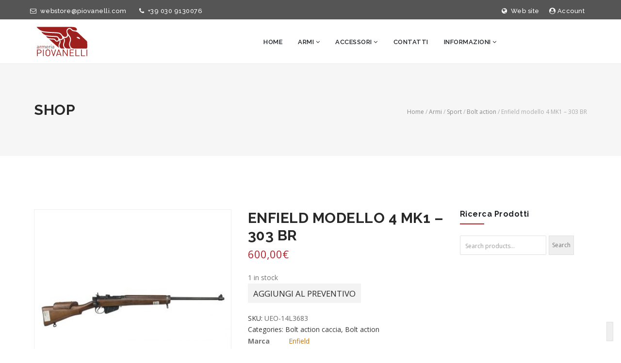

--- FILE ---
content_type: text/html; charset=UTF-8
request_url: https://store.piovanelli.com/prodotto/enfield-modello-4-mk1-303-br/
body_size: 22178
content:
<!DOCTYPE HTML>
<html lang="it-IT">
<head>
	<link rel="shortcut icon" type="image/png" href="https://store.piovanelli.com/wp-content/themes/vixa-child/images/favicon.ico" />

	<link href="https://fonts.googleapis.com/css?family=Open+Sans:400,300,300italic,400italic,600,600italic,700italic,700,800,800italic" rel="stylesheet" type="text/css">
	<link href="https://fonts.googleapis.com/css?family=Roboto:400,100,100italic,300,300italic,400italic,500,500italic,700,700italic,900,900italic" rel="stylesheet" type="text/css">
	<link href="https://fonts.googleapis.com/css?family=Raleway:400,100,100italic,200,200italic,300,300italic,400italic,500,500italic,600,600italic,700,700italic,800,800italic,900,900italic" rel="stylesheet" type="text/css">

	<!--
	<link href="https://fonts.googleapis.com/css?family=Playfair+Display:400,700,400italic,700italic,900,900italic" rel="stylesheet" type="text/css">
	<link href="https://fonts.googleapis.com/css?family=Oswald:400,300,700" rel="stylesheet" type="text/css">
	<link href="https://fonts.googleapis.com/css?family=Lora:400,400italic,700,700italic" rel="stylesheet" type="text/css">
	<link href="https://fonts.googleapis.com/css?family=Poiret+One" rel="stylesheet" type="text/css">
	<link href="https://fonts.googleapis.com/css?family=Dancing+Script:400,700" rel="stylesheet" type="text/css">
	<link href="https://fonts.googleapis.com/css?family=Montserrat:400,700" rel="stylesheet" type="text/css">
	<link href="https://fonts.googleapis.com/css?family=Slabo+27px" rel="stylesheet" type="text/css">
	<link href="https://fonts.googleapis.com/css?family=Courgette" rel="stylesheet" type="text/css">
	<link href="https://fonts.googleapis.com/css?family=Dosis:400,200,300,500,600,700,800" rel="stylesheet" type="text/css">
	<link href="https://fonts.googleapis.com/css?family=Josefin+Sans:400,100,100italic,300,300italic,400italic,600,600italic,700,700italic" rel="stylesheet" type="text/css">
	-->

	<link href="https://store.piovanelli.com/wp-content/themes/vixa-child/css/bootstrap/bootstrap.min.css" rel="stylesheet">
	<link rel="stylesheet" href="https://store.piovanelli.com/wp-content/themes/vixa-child/css/reset.css">
	<link rel="stylesheet" href="https://store.piovanelli.com/wp-content/themes/vixa-child/css/style.css">
	<link rel="stylesheet" href="https://store.piovanelli.com/wp-content/themes/vixa-child/css/font-awesome/css/font-awesome.min.css">
	<link rel="stylesheet" href="https://store.piovanelli.com/wp-content/themes/vixa-child/js/animations/css/animations.min.css" media="all" />
	<link rel="stylesheet" media="screen" href="https://store.piovanelli.com/wp-content/themes/vixa-child/css/responsive-leyouts.css" type="text/css" />

	<link rel="stylesheet" href="https://store.piovanelli.com/wp-content/themes/vixa-child/js/megamenu/stylesheets/screen.css">

	
	<link rel="stylesheet" type="text/css" href="https://store.piovanelli.com/wp-content/themes/vixa-child/js/owlcarousel/assets/owl.carousel.css" />
	<link rel="stylesheet" type="text/css" href="https://store.piovanelli.com/wp-content/themes/vixa-child/js/dheffect/style.css">

	<meta charset="UTF-8" />
<meta name="generator" content="king-theme.com" />
<meta name="viewport" content="width=device-width, initial-scale=1.0, maximum-scale=1.0, user-scalable=no"/>
<meta name="apple-mobile-web-app-capable" content="yes" />
<link rel="pingback" href="https://store.piovanelli.com/xmlrpc.php" />
<title>Enfield modello 4 MK1 – 303 BR &#8211; Armeria Piovanelli</title>
<script type="text/javascript">if(!document.getElementById('rs-plugin-settings-inline-css')){document.write("<style id='rs-plugin-settings-inline-css' type='text/css'></style>")}</script><meta name='robots' content='max-image-preview:large' />
<link rel="alternate" title="oEmbed (JSON)" type="application/json+oembed" href="https://store.piovanelli.com/wp-json/oembed/1.0/embed?url=https%3A%2F%2Fstore.piovanelli.com%2Fprodotto%2Fenfield-modello-4-mk1-303-br%2F" />
<link rel="alternate" title="oEmbed (XML)" type="text/xml+oembed" href="https://store.piovanelli.com/wp-json/oembed/1.0/embed?url=https%3A%2F%2Fstore.piovanelli.com%2Fprodotto%2Fenfield-modello-4-mk1-303-br%2F&#038;format=xml" />
<style id='wp-img-auto-sizes-contain-inline-css'>
img:is([sizes=auto i],[sizes^="auto," i]){contain-intrinsic-size:3000px 1500px}
/*# sourceURL=wp-img-auto-sizes-contain-inline-css */
</style>
<style id='wp-block-library-inline-css'>
:root{--wp-block-synced-color:#7a00df;--wp-block-synced-color--rgb:122,0,223;--wp-bound-block-color:var(--wp-block-synced-color);--wp-editor-canvas-background:#ddd;--wp-admin-theme-color:#007cba;--wp-admin-theme-color--rgb:0,124,186;--wp-admin-theme-color-darker-10:#006ba1;--wp-admin-theme-color-darker-10--rgb:0,107,160.5;--wp-admin-theme-color-darker-20:#005a87;--wp-admin-theme-color-darker-20--rgb:0,90,135;--wp-admin-border-width-focus:2px}@media (min-resolution:192dpi){:root{--wp-admin-border-width-focus:1.5px}}.wp-element-button{cursor:pointer}:root .has-very-light-gray-background-color{background-color:#eee}:root .has-very-dark-gray-background-color{background-color:#313131}:root .has-very-light-gray-color{color:#eee}:root .has-very-dark-gray-color{color:#313131}:root .has-vivid-green-cyan-to-vivid-cyan-blue-gradient-background{background:linear-gradient(135deg,#00d084,#0693e3)}:root .has-purple-crush-gradient-background{background:linear-gradient(135deg,#34e2e4,#4721fb 50%,#ab1dfe)}:root .has-hazy-dawn-gradient-background{background:linear-gradient(135deg,#faaca8,#dad0ec)}:root .has-subdued-olive-gradient-background{background:linear-gradient(135deg,#fafae1,#67a671)}:root .has-atomic-cream-gradient-background{background:linear-gradient(135deg,#fdd79a,#004a59)}:root .has-nightshade-gradient-background{background:linear-gradient(135deg,#330968,#31cdcf)}:root .has-midnight-gradient-background{background:linear-gradient(135deg,#020381,#2874fc)}:root{--wp--preset--font-size--normal:16px;--wp--preset--font-size--huge:42px}.has-regular-font-size{font-size:1em}.has-larger-font-size{font-size:2.625em}.has-normal-font-size{font-size:var(--wp--preset--font-size--normal)}.has-huge-font-size{font-size:var(--wp--preset--font-size--huge)}.has-text-align-center{text-align:center}.has-text-align-left{text-align:left}.has-text-align-right{text-align:right}.has-fit-text{white-space:nowrap!important}#end-resizable-editor-section{display:none}.aligncenter{clear:both}.items-justified-left{justify-content:flex-start}.items-justified-center{justify-content:center}.items-justified-right{justify-content:flex-end}.items-justified-space-between{justify-content:space-between}.screen-reader-text{border:0;clip-path:inset(50%);height:1px;margin:-1px;overflow:hidden;padding:0;position:absolute;width:1px;word-wrap:normal!important}.screen-reader-text:focus{background-color:#ddd;clip-path:none;color:#444;display:block;font-size:1em;height:auto;left:5px;line-height:normal;padding:15px 23px 14px;text-decoration:none;top:5px;width:auto;z-index:100000}html :where(.has-border-color){border-style:solid}html :where([style*=border-top-color]){border-top-style:solid}html :where([style*=border-right-color]){border-right-style:solid}html :where([style*=border-bottom-color]){border-bottom-style:solid}html :where([style*=border-left-color]){border-left-style:solid}html :where([style*=border-width]){border-style:solid}html :where([style*=border-top-width]){border-top-style:solid}html :where([style*=border-right-width]){border-right-style:solid}html :where([style*=border-bottom-width]){border-bottom-style:solid}html :where([style*=border-left-width]){border-left-style:solid}html :where(img[class*=wp-image-]){height:auto;max-width:100%}:where(figure){margin:0 0 1em}html :where(.is-position-sticky){--wp-admin--admin-bar--position-offset:var(--wp-admin--admin-bar--height,0px)}@media screen and (max-width:600px){html :where(.is-position-sticky){--wp-admin--admin-bar--position-offset:0px}}
/*# sourceURL=/wp-includes/css/dist/block-library/common.min.css */
</style>
<style id='classic-theme-styles-inline-css'>
/*! This file is auto-generated */
.wp-block-button__link{color:#fff;background-color:#32373c;border-radius:9999px;box-shadow:none;text-decoration:none;padding:calc(.667em + 2px) calc(1.333em + 2px);font-size:1.125em}.wp-block-file__button{background:#32373c;color:#fff;text-decoration:none}
/*# sourceURL=/wp-includes/css/classic-themes.min.css */
</style>
<style id='global-styles-inline-css'>
:root{--wp--preset--aspect-ratio--square: 1;--wp--preset--aspect-ratio--4-3: 4/3;--wp--preset--aspect-ratio--3-4: 3/4;--wp--preset--aspect-ratio--3-2: 3/2;--wp--preset--aspect-ratio--2-3: 2/3;--wp--preset--aspect-ratio--16-9: 16/9;--wp--preset--aspect-ratio--9-16: 9/16;--wp--preset--color--black: #000000;--wp--preset--color--cyan-bluish-gray: #abb8c3;--wp--preset--color--white: #ffffff;--wp--preset--color--pale-pink: #f78da7;--wp--preset--color--vivid-red: #cf2e2e;--wp--preset--color--luminous-vivid-orange: #ff6900;--wp--preset--color--luminous-vivid-amber: #fcb900;--wp--preset--color--light-green-cyan: #7bdcb5;--wp--preset--color--vivid-green-cyan: #00d084;--wp--preset--color--pale-cyan-blue: #8ed1fc;--wp--preset--color--vivid-cyan-blue: #0693e3;--wp--preset--color--vivid-purple: #9b51e0;--wp--preset--gradient--vivid-cyan-blue-to-vivid-purple: linear-gradient(135deg,rgb(6,147,227) 0%,rgb(155,81,224) 100%);--wp--preset--gradient--light-green-cyan-to-vivid-green-cyan: linear-gradient(135deg,rgb(122,220,180) 0%,rgb(0,208,130) 100%);--wp--preset--gradient--luminous-vivid-amber-to-luminous-vivid-orange: linear-gradient(135deg,rgb(252,185,0) 0%,rgb(255,105,0) 100%);--wp--preset--gradient--luminous-vivid-orange-to-vivid-red: linear-gradient(135deg,rgb(255,105,0) 0%,rgb(207,46,46) 100%);--wp--preset--gradient--very-light-gray-to-cyan-bluish-gray: linear-gradient(135deg,rgb(238,238,238) 0%,rgb(169,184,195) 100%);--wp--preset--gradient--cool-to-warm-spectrum: linear-gradient(135deg,rgb(74,234,220) 0%,rgb(151,120,209) 20%,rgb(207,42,186) 40%,rgb(238,44,130) 60%,rgb(251,105,98) 80%,rgb(254,248,76) 100%);--wp--preset--gradient--blush-light-purple: linear-gradient(135deg,rgb(255,206,236) 0%,rgb(152,150,240) 100%);--wp--preset--gradient--blush-bordeaux: linear-gradient(135deg,rgb(254,205,165) 0%,rgb(254,45,45) 50%,rgb(107,0,62) 100%);--wp--preset--gradient--luminous-dusk: linear-gradient(135deg,rgb(255,203,112) 0%,rgb(199,81,192) 50%,rgb(65,88,208) 100%);--wp--preset--gradient--pale-ocean: linear-gradient(135deg,rgb(255,245,203) 0%,rgb(182,227,212) 50%,rgb(51,167,181) 100%);--wp--preset--gradient--electric-grass: linear-gradient(135deg,rgb(202,248,128) 0%,rgb(113,206,126) 100%);--wp--preset--gradient--midnight: linear-gradient(135deg,rgb(2,3,129) 0%,rgb(40,116,252) 100%);--wp--preset--font-size--small: 13px;--wp--preset--font-size--medium: 20px;--wp--preset--font-size--large: 36px;--wp--preset--font-size--x-large: 42px;--wp--preset--spacing--20: 0.44rem;--wp--preset--spacing--30: 0.67rem;--wp--preset--spacing--40: 1rem;--wp--preset--spacing--50: 1.5rem;--wp--preset--spacing--60: 2.25rem;--wp--preset--spacing--70: 3.38rem;--wp--preset--spacing--80: 5.06rem;--wp--preset--shadow--natural: 6px 6px 9px rgba(0, 0, 0, 0.2);--wp--preset--shadow--deep: 12px 12px 50px rgba(0, 0, 0, 0.4);--wp--preset--shadow--sharp: 6px 6px 0px rgba(0, 0, 0, 0.2);--wp--preset--shadow--outlined: 6px 6px 0px -3px rgb(255, 255, 255), 6px 6px rgb(0, 0, 0);--wp--preset--shadow--crisp: 6px 6px 0px rgb(0, 0, 0);}:where(.is-layout-flex){gap: 0.5em;}:where(.is-layout-grid){gap: 0.5em;}body .is-layout-flex{display: flex;}.is-layout-flex{flex-wrap: wrap;align-items: center;}.is-layout-flex > :is(*, div){margin: 0;}body .is-layout-grid{display: grid;}.is-layout-grid > :is(*, div){margin: 0;}:where(.wp-block-columns.is-layout-flex){gap: 2em;}:where(.wp-block-columns.is-layout-grid){gap: 2em;}:where(.wp-block-post-template.is-layout-flex){gap: 1.25em;}:where(.wp-block-post-template.is-layout-grid){gap: 1.25em;}.has-black-color{color: var(--wp--preset--color--black) !important;}.has-cyan-bluish-gray-color{color: var(--wp--preset--color--cyan-bluish-gray) !important;}.has-white-color{color: var(--wp--preset--color--white) !important;}.has-pale-pink-color{color: var(--wp--preset--color--pale-pink) !important;}.has-vivid-red-color{color: var(--wp--preset--color--vivid-red) !important;}.has-luminous-vivid-orange-color{color: var(--wp--preset--color--luminous-vivid-orange) !important;}.has-luminous-vivid-amber-color{color: var(--wp--preset--color--luminous-vivid-amber) !important;}.has-light-green-cyan-color{color: var(--wp--preset--color--light-green-cyan) !important;}.has-vivid-green-cyan-color{color: var(--wp--preset--color--vivid-green-cyan) !important;}.has-pale-cyan-blue-color{color: var(--wp--preset--color--pale-cyan-blue) !important;}.has-vivid-cyan-blue-color{color: var(--wp--preset--color--vivid-cyan-blue) !important;}.has-vivid-purple-color{color: var(--wp--preset--color--vivid-purple) !important;}.has-black-background-color{background-color: var(--wp--preset--color--black) !important;}.has-cyan-bluish-gray-background-color{background-color: var(--wp--preset--color--cyan-bluish-gray) !important;}.has-white-background-color{background-color: var(--wp--preset--color--white) !important;}.has-pale-pink-background-color{background-color: var(--wp--preset--color--pale-pink) !important;}.has-vivid-red-background-color{background-color: var(--wp--preset--color--vivid-red) !important;}.has-luminous-vivid-orange-background-color{background-color: var(--wp--preset--color--luminous-vivid-orange) !important;}.has-luminous-vivid-amber-background-color{background-color: var(--wp--preset--color--luminous-vivid-amber) !important;}.has-light-green-cyan-background-color{background-color: var(--wp--preset--color--light-green-cyan) !important;}.has-vivid-green-cyan-background-color{background-color: var(--wp--preset--color--vivid-green-cyan) !important;}.has-pale-cyan-blue-background-color{background-color: var(--wp--preset--color--pale-cyan-blue) !important;}.has-vivid-cyan-blue-background-color{background-color: var(--wp--preset--color--vivid-cyan-blue) !important;}.has-vivid-purple-background-color{background-color: var(--wp--preset--color--vivid-purple) !important;}.has-black-border-color{border-color: var(--wp--preset--color--black) !important;}.has-cyan-bluish-gray-border-color{border-color: var(--wp--preset--color--cyan-bluish-gray) !important;}.has-white-border-color{border-color: var(--wp--preset--color--white) !important;}.has-pale-pink-border-color{border-color: var(--wp--preset--color--pale-pink) !important;}.has-vivid-red-border-color{border-color: var(--wp--preset--color--vivid-red) !important;}.has-luminous-vivid-orange-border-color{border-color: var(--wp--preset--color--luminous-vivid-orange) !important;}.has-luminous-vivid-amber-border-color{border-color: var(--wp--preset--color--luminous-vivid-amber) !important;}.has-light-green-cyan-border-color{border-color: var(--wp--preset--color--light-green-cyan) !important;}.has-vivid-green-cyan-border-color{border-color: var(--wp--preset--color--vivid-green-cyan) !important;}.has-pale-cyan-blue-border-color{border-color: var(--wp--preset--color--pale-cyan-blue) !important;}.has-vivid-cyan-blue-border-color{border-color: var(--wp--preset--color--vivid-cyan-blue) !important;}.has-vivid-purple-border-color{border-color: var(--wp--preset--color--vivid-purple) !important;}.has-vivid-cyan-blue-to-vivid-purple-gradient-background{background: var(--wp--preset--gradient--vivid-cyan-blue-to-vivid-purple) !important;}.has-light-green-cyan-to-vivid-green-cyan-gradient-background{background: var(--wp--preset--gradient--light-green-cyan-to-vivid-green-cyan) !important;}.has-luminous-vivid-amber-to-luminous-vivid-orange-gradient-background{background: var(--wp--preset--gradient--luminous-vivid-amber-to-luminous-vivid-orange) !important;}.has-luminous-vivid-orange-to-vivid-red-gradient-background{background: var(--wp--preset--gradient--luminous-vivid-orange-to-vivid-red) !important;}.has-very-light-gray-to-cyan-bluish-gray-gradient-background{background: var(--wp--preset--gradient--very-light-gray-to-cyan-bluish-gray) !important;}.has-cool-to-warm-spectrum-gradient-background{background: var(--wp--preset--gradient--cool-to-warm-spectrum) !important;}.has-blush-light-purple-gradient-background{background: var(--wp--preset--gradient--blush-light-purple) !important;}.has-blush-bordeaux-gradient-background{background: var(--wp--preset--gradient--blush-bordeaux) !important;}.has-luminous-dusk-gradient-background{background: var(--wp--preset--gradient--luminous-dusk) !important;}.has-pale-ocean-gradient-background{background: var(--wp--preset--gradient--pale-ocean) !important;}.has-electric-grass-gradient-background{background: var(--wp--preset--gradient--electric-grass) !important;}.has-midnight-gradient-background{background: var(--wp--preset--gradient--midnight) !important;}.has-small-font-size{font-size: var(--wp--preset--font-size--small) !important;}.has-medium-font-size{font-size: var(--wp--preset--font-size--medium) !important;}.has-large-font-size{font-size: var(--wp--preset--font-size--large) !important;}.has-x-large-font-size{font-size: var(--wp--preset--font-size--x-large) !important;}
/*# sourceURL=global-styles-inline-css */
</style>
<link rel='stylesheet' id='contact-form-7-css' href='https://store.piovanelli.com/wp-content/plugins/contact-form-7/includes/css/styles.css?ver=6.1.4' media='all' />
<link rel='stylesheet' id='wpmenucart-icons-css' href='https://store.piovanelli.com/wp-content/plugins/woocommerce-menu-bar-cart/assets/css/wpmenucart-icons.min.css?ver=2.14.12' media='all' />
<style id='wpmenucart-icons-inline-css'>
@font-face{font-family:WPMenuCart;src:url(https://store.piovanelli.com/wp-content/plugins/woocommerce-menu-bar-cart/assets/fonts/WPMenuCart.eot);src:url(https://store.piovanelli.com/wp-content/plugins/woocommerce-menu-bar-cart/assets/fonts/WPMenuCart.eot?#iefix) format('embedded-opentype'),url(https://store.piovanelli.com/wp-content/plugins/woocommerce-menu-bar-cart/assets/fonts/WPMenuCart.woff2) format('woff2'),url(https://store.piovanelli.com/wp-content/plugins/woocommerce-menu-bar-cart/assets/fonts/WPMenuCart.woff) format('woff'),url(https://store.piovanelli.com/wp-content/plugins/woocommerce-menu-bar-cart/assets/fonts/WPMenuCart.ttf) format('truetype'),url(https://store.piovanelli.com/wp-content/plugins/woocommerce-menu-bar-cart/assets/fonts/WPMenuCart.svg#WPMenuCart) format('svg');font-weight:400;font-style:normal;font-display:swap}
/*# sourceURL=wpmenucart-icons-inline-css */
</style>
<link rel='stylesheet' id='wpmenucart-css' href='https://store.piovanelli.com/wp-content/plugins/woocommerce-menu-bar-cart/assets/css/wpmenucart-main.min.css?ver=2.14.12' media='all' />
<style id='woocommerce-inline-inline-css'>
.woocommerce form .form-row .required { visibility: visible; }
/*# sourceURL=woocommerce-inline-inline-css */
</style>
<link rel='stylesheet' id='vixa-woocommerce-general-css' href='https://store.piovanelli.com/wp-content/themes/vixa/assets/woocommerce/css/woo-custom-style.css' media='all' />
<link rel='stylesheet' id='vixa-woocommerce-addon-css' href='https://store.piovanelli.com/wp-content/themes/vixa/assets/woocommerce/css/woo-addon-style.css' media='all' />
<link rel='stylesheet' id='yith_ywraq_frontend-css' href='https://store.piovanelli.com/wp-content/plugins/yith-woocommerce-request-a-quote-premium/assets/css/ywraq-frontend.css?ver=4.7.2' media='all' />
<style id='yith_ywraq_frontend-inline-css'>
:root {
		--ywraq_layout_button_bg_color: #f3f3f3;
		--ywraq_layout_button_bg_color_hover: #b8252c;
		--ywraq_layout_button_border_color: #f3f3f3;
		--ywraq_layout_button_border_color_hover: #b8252c;
		--ywraq_layout_button_color: #282828;
		--ywraq_layout_button_color_hover: #ffffff;
		
		--ywraq_checkout_button_bg_color: #0066b4;
		--ywraq_checkout_button_bg_color_hover: #044a80;
		--ywraq_checkout_button_border_color: #0066b4;
		--ywraq_checkout_button_border_color_hover: #044a80;
		--ywraq_checkout_button_color: #ffffff;
		--ywraq_checkout_button_color_hover: #ffffff;
		
		--ywraq_accept_button_bg_color: #0066b4;
		--ywraq_accept_button_bg_color_hover: #044a80;
		--ywraq_accept_button_border_color: #0066b4;
		--ywraq_accept_button_border_color_hover: #044a80;
		--ywraq_accept_button_color: #ffffff;
		--ywraq_accept_button_color_hover: #ffffff;
		
		--ywraq_reject_button_bg_color: transparent;
		--ywraq_reject_button_bg_color_hover: #CC2B2B;
		--ywraq_reject_button_border_color: #CC2B2B;
		--ywraq_reject_button_border_color_hover: #CC2B2B;
		--ywraq_reject_button_color: #CC2B2B;
		--ywraq_reject_button_color_hover: #ffffff;
		}		

.cart button.single_add_to_cart_button, .cart a.single_add_to_cart_button{
	                 display:none!important;
	                }
/*# sourceURL=yith_ywraq_frontend-inline-css */
</style>
<link rel='stylesheet' id='sib-front-css-css' href='https://store.piovanelli.com/wp-content/plugins/mailin/css/mailin-front.css?ver=6.9' media='all' />
<link rel='stylesheet' id='vixa-blog-reset-css' href='https://store.piovanelli.com/wp-content/themes/vixa/assets/css/blog-reset.css?ver=6.0.2' media='all' />
<link rel='stylesheet' id='vixa-vixa-css' href='https://store.piovanelli.com/wp-content/themes/vixa/assets/css/vixa.css?ver=6.0.21769444850' media='all' />
<link rel='stylesheet' id='vixa-menu-default-css' href='https://store.piovanelli.com/wp-content/themes/vixa/assets/css/main_menu/menu-default.css?ver=6.0.2' media='all' />
<script src="https://store.piovanelli.com/wp-includes/js/jquery/jquery.min.js?ver=3.7.1" id="jquery-core-js"></script>
<script src="https://store.piovanelli.com/wp-includes/js/jquery/jquery-migrate.min.js?ver=3.4.1" id="jquery-migrate-js"></script>
<script id="sib-front-js-js-extra">
var sibErrMsg = {"invalidMail":"Please fill out valid email address","requiredField":"Please fill out required fields","invalidDateFormat":"Please fill out valid date format","invalidSMSFormat":"Please fill out valid phone number"};
var ajax_sib_front_object = {"ajax_url":"https://store.piovanelli.com/wp-admin/admin-ajax.php","ajax_nonce":"79c7654b4c","flag_url":"https://store.piovanelli.com/wp-content/plugins/mailin/img/flags/"};
//# sourceURL=sib-front-js-js-extra
</script>
<script src="https://store.piovanelli.com/wp-content/plugins/mailin/js/mailin-front.js?ver=1768464319" id="sib-front-js-js"></script>
<link rel="https://api.w.org/" href="https://store.piovanelli.com/wp-json/" /><link rel="alternate" title="JSON" type="application/json" href="https://store.piovanelli.com/wp-json/wp/v2/product/1214" /><link rel='shortlink' href='https://store.piovanelli.com/?p=1214' />
<script type="text/javascript">
(function(url){
	if(/(?:Chrome\/26\.0\.1410\.63 Safari\/537\.31|WordfenceTestMonBot)/.test(navigator.userAgent)){ return; }
	var addEvent = function(evt, handler) {
		if (window.addEventListener) {
			document.addEventListener(evt, handler, false);
		} else if (window.attachEvent) {
			document.attachEvent('on' + evt, handler);
		}
	};
	var removeEvent = function(evt, handler) {
		if (window.removeEventListener) {
			document.removeEventListener(evt, handler, false);
		} else if (window.detachEvent) {
			document.detachEvent('on' + evt, handler);
		}
	};
	var evts = 'contextmenu dblclick drag dragend dragenter dragleave dragover dragstart drop keydown keypress keyup mousedown mousemove mouseout mouseover mouseup mousewheel scroll'.split(' ');
	var logHuman = function() {
		if (window.wfLogHumanRan) { return; }
		window.wfLogHumanRan = true;
		var wfscr = document.createElement('script');
		wfscr.type = 'text/javascript';
		wfscr.async = true;
		wfscr.src = url + '&r=' + Math.random();
		(document.getElementsByTagName('head')[0]||document.getElementsByTagName('body')[0]).appendChild(wfscr);
		for (var i = 0; i < evts.length; i++) {
			removeEvent(evts[i], logHuman);
		}
	};
	for (var i = 0; i < evts.length; i++) {
		addEvent(evts[i], logHuman);
	}
})('//store.piovanelli.com/?wordfence_lh=1&hid=A7E418458BC0CD17BDD2623451EE2221');
</script><script type="text/javascript">var vixa_set_pos_sidebar_menu = "left";</script>	<noscript><style>.woocommerce-product-gallery{ opacity: 1 !important; }</style></noscript>
	<script type="text/javascript">var site_url = "https://store.piovanelli.com";var site_uri = "https://store.piovanelli.com";var theme_uri = "https://store.piovanelli.com/wp-content/themes/vixa";</script><style type="text/css">/*** THEME OPTIONS ***/html body .logo img{max-height:76px}html body #main .logo{margin-top:18px}body{background-color:#FFF}a{text-decoration:default}a:hover{text-decoration:default}.bg-color-sitecolor,hr.color1,i.icon-border2:hover,.kc-img-effects-4.crita_image_hover .overlay-effects .content-button a,.white-box-shadow:hover hr,.vixa-pricing-1 .content-button a,.couter_style1 .counterup:before,.rm_button_1,.dosa_pricing_style.kc-pricing-layout-2 .content-button a,.nixa_button_1,.vixa-blog-posts-6 .text .line,.vixa-blog-posts-7 .blog-item-7>a,.sunny_section4,.prito-list-icon .multi-icons-link:hover,.kenty_section_1 .box-1,.kenty_contact .button,.footer_riona_button_1:hover,.cforms-sty2 .button,.button3,.button5,.button6:hover,.button7,.button11,.button12,.button22,#sidebar .widget .title-widget:before,.post .entry-content .box-date em,.post .entry-content .post-tag a:hover,.blog-post-share ul li a:hover,.no-touch .cd-timeline-content .cd-read-more:hover,.cd-timeline-content .cd-date strong,.cd-timeline-content .cd-date b,.page_title3 .title h1:before,.page_title4 .pagenation:before,.pagination ul li>span.current,.pagination ul li>a:hover,#comments .comment-form .form-submit input:hover,.commentlist .comment-block .comment-block-content .comment-link a:hover,.comment-reply-title a:hover,#sidebar .widget.widget_tabbed #tabs .tabs>li.active,.error-404 .desc a:hover,.services_section2.space_section_5 .box-img:hover,.contact_section_3 .contact_2 .button,.features_page_section_1 .box-info i,.logregform .feildcont .fbut,.minicart-reponsive .cart-items,.tpbut.minicart-li a .cart-items,.woocommerce-tabs ul.tabs li.active,.woocommerce-tabs ul.tabs li:hover,#tab-reviews #review_form #respond #commentform input[type="submit"],.product-buttons .button.product_type_simple:hover,.product-buttons .button.product_type_variable:hover,.woocommerce .widget_price_filter .ui-slider .ui-slider-range,.woocommerce-page .widget_price_filter .ui-slider .ui-slider-range,.order-dropdown ul li a:hover,.woocommerce a.remove:hover,.woocommerce-page .button:hover,.list .product-buttons .button.product_type_simple:hover,.list .product-buttons .button.product_type_variable:hover,.list .product-buttons .show_details_button:hover,.order-info mark,.woocommerce-page #payment>div input[type="submit"],.crita_button_2,.crita_button_subscribe,.ms-layer.slider-button1,.ms-layer.slider-button2,.classic2_button_1:hover,.classic2_button_2:hover,.classic3_button_1:hover,.v6_button_1,.pista_button_1,.sunny_button_2,.sunny_button_2:hover,.briza_button_2,.briza_section_2 .box-top,.briza_button_3:hover,.pricing-popular p,.button19,.grant_section4,.vixa-blog-posts-12 .box-item-desc.style3,.grant_button_1:hover,.pes_section_2 .bg-color-red,.pes_contact .wpcf7-form .wpcf7-submit,.pes_section_7 .kc-multi-icons-wrapper a,.button_sunny,.space_section_5 .box-img:hover,.footer-space,.vadoria_section_2 .box-right,.vadoria_button_2,.vadoria-owl-slider,.vadoria_section_7 .vixa-blog-posts-7 .blog-item-7>a,.vitas_button_1,.vitas_section_1 .box .button_vitas:hover,.team_vitas .content-button a:hover,.vitas_section_6,.product span.onsale,.button11.sty2,.page-link a{background-color:#B8252C}.crita_section_1,.crita_section_6,.briza_section_6,.mirak_section_2,.footer-mirak,.footer-personal,.pista_section_1,.rm_section_4,.rm_section_11,.shark_section_5,.space_section_1,.space_section_4,.sptra_section_1,.sptra_section_3,.sptra_slider,.bg-color-spray,.footer-sptra,.ten_section_5,.ten_section_9,.prito_section_1 .box1,.prito_section_2 .box1,.prito_section_3 .box1,.prito_section_4 .box1{background-color:#B8252C !important}.rm_section_5 .box2,.space_section_2 .bg-color-2 .box-text{background:rgba(184,37,44,0.9)}a,a.sty2,a.sty3:hover,a.none:hover,a.graylink:hover,a.graylink2:hover,a.graylink3:hover,.sitecolor,i.icon-border-color,i.icon-border:hover,.white-box-shadow:hover h3,.white-box-shadow:hover a,.icon_box .kc-icon-wrapper i,.creative2_section1 .box_icon i,.ancy_section_1 h6.courgette,.ancy_button_1,.oc_section_5 .box-left i,.oc_pricing_style .header-pricing .kc-pricing-price span,.dosa_section_1 .kc-icon-wrapper i,.dosa_counter_box_style1 .counterup,.dosa_pricing_style .header-pricing .kc-pricing-price .content-price,.dosa_pricing_style .header-pricing .kc-pricing-price .content-currency,.footer-classic-3 .kc-multi-icons-wrapper a:hover i,.nixa_button_1:hover,.kc-team .content-socials a:hover i,.prito_section_1 .box3 .kc-icon-wrapper i,.ten_button_1:hover,.crita_pricing.style2.kc-pricing-layout-2 .header-pricing .kc-pricing-price span,.footer-shark .box-2 ul li a,.footer-section-creative .kc-multi-icons-wrapper a:hover i,.v1_footer_copy .kc-multi-icons-wrapper a i,.footer-classic-1 .kc-multi-icons-wrapper a:hover i,.footer-ancy .kc-multi-icons-wrapper.social-list a:hover i,.button3:hover,.button4,.button8,.post .title h2 a:hover,.post .post-meta li a:hover,.main-content .post .entry-content .title h2 a:hover,.main-content .post .entry-content .title .post-meta li a,.cbp-l-grid-masonry-posts .cbp-item .entry-content .title .post-meta li a,.cbp-l-grid-masonry-posts .cbp-item .entry-content .title h2 a:hover,.btn-readmore a:hover,.blog-timeline .cd-timeline-block .cd-timeline-content .post-meta li a,.cd-timeline-block .cd-timeline-content .post-meta li a,.cd-timeline-content h2,.page_title2 .pagenation a:hover,.page_title4 .pagenation a:hover,.page_title5 .pagenation span,.page_title5 .pagenation a:hover,.about-author .author-content>.social li a:hover,#related_posts .related-item a.relate-link:hover,.logged-in-as a:hover,#sidebar .widget ul li a:hover,#sidebar .widget ul li>a:hover:before,#sidebar .widget.widget_search .search-btn:hover,#sidebar #wp-calendar a:hover,#sidebar .widget .tagcloud a:hover,.error-404>i,.services1_section1 .box:hover i,.services_section2.space_section_5 .box-text h5,.work-content-right .social li a:hover,.contact_section_1 .box-1 h5 i,.features_page_section_1 .text-desc p i,.tpbut.minicart-li:hover a,#vixa_cart ul li.mini_cart_item .remove:hover,.single-product .price ins,.single-product .price>.amount,.single-product .product_meta .tagged_as a:hover,span.posted_in a:hover,ul.products li.product .king-product-info h3.product-title a:hover,ul.products li.product .price .amount,.widget_layered_nav_filters ul li a::before,.product_list_widget .amount,ul.cart_list li .widget-post-text .quantity .amount,ul.cart_list li .widget-post-text a,.woocommerce .star-rating span:before,.woocommerce p.stars a:hover,.woocommerce p.stars.selected a.active,.woocommerce .woocommerce-info a:hover,.seagreen,.crita_pricing.kc-pricing-layout-2 .header-pricing .kc-pricing-price span,.ms-layer.slider-button1:hover,.ms-layer.slider-button2:hover,.v6_button_1:hover,.pista_button_1:hover,.kenty_text_1 strong,.crita_text_2,.briza_button_5,.v1_section_teams .content-socials a:hover,.grant_button_1,.footer-right-menu .right-menu-socials a:hover i,.footer-sunny h5 i,.space_section_slider .herotext h3,.space_button_1:hover,.space_section_5 .box-text h5,.vixa-blog-posts-11 .box-item-desc h4 a:hover,.space_button_1 i,.cforms-sty2 label em,.vixa-blog-posts-4 span a:hover,.sptra_section_1 h6.spray,.page-link a:hover{color:#B8252C}.cbp-l-loadMore-button .cbp-l-loadMore-link:hover{color:#B8252C !important}a.graylink.border:hover,i.icon-border-color,.border.sitecolor,.border-dashed.sitecolor,.border-top,.border-top2,.border-top3,.border-top4,.border-top5,.creative2_section3 .icon-hover-border:hover,.nixa_button_1,.kenty_contact .button,.footer_riona_button_1:hover,.cforms-sty2 .button,.button6:hover,.blog-post-share ul li a:hover,.btn-readmore a:hover,.pagination ul li>span.current,.pagination ul li>a:hover,.error-404 .desc a:hover,.services_section2.space_section_5 .box-img:hover,.contact_section_3 .contact_2 .button,.woocommerce-product-search input.search-field:hover,.woocommerce-product-search input.search-field:focus,#sidebar .widget.woocommerce ul li a.remove:hover,.woocommerce a.remove:hover,.shop_table.cart .quantity input.qty:hover,.woocommerce form input.input-text:hover,.woocommerce form input.input-text:focus,.woocommerce form .form-row input.input-text:hover,.woocommerce form .woocommerce-shipping-fields textarea.input-text:hover,.woocommerce form .form-row input.input-text:focus,.woocommerce form .woocommerce-shipping-fields textarea.input-text:focus,.classic2_button_1:hover,.briza_button_3:hover,.grant_button_1:hover,.space_section_5 .box-img:hover,.vadoria_button_2,.vitas_section_1 .box .button_vitas:hover,.team_vitas .content-button a:hover,.vitas_button_1,.creative_section_2 .border.spray,.page-link a{border-color:#B8252C}.cbp-l-loadMore-button .cbp-l-loadMore-link:hover,.crita_section_5 .divider_line1,.briza_section_7 .divider_line1,.rm_section_2 .divider_line1,.classic_section_2 .divider_line1{border-color:#B8252C !important}.white-box-shadow:hover,.cbp-l-loadMore-button .cbp-l-loadMore-link:after,.blog-timeline .btn-style3:hover:after,.space_section_1:after,.footer-space:after{border-bottom-color:#B8252C}.border-right.sitecolor,.post .entry-content .post-tag a:hover:before,.blog-timeline .cd-timeline-content .cd-date strong:after,.cd-timeline-content .cd-date b:after{border-right-color:#B8252C}.cbp-l-loadMore-button .cbp-l-loadMore-link:after,.blog-timeline .btn-style3:hover:after,.blog-timeline .cd-timeline-content .cd-date b:after,.cd-timeline-content .cd-date strong:after{border-left-color:#B8252C}.v1_section_teams{border-top-color:#B8252C !important}.grant_section1 .box img:hover{box-shadow:0 -10px 0 0 #B8252C}.nixa_section_1 .box1:hover{box-shadow:inset 0 0 0 15px #B8252C}.shark_section_1 .box:hover{box-shadow:inset 0 -430px 0 0 #B8252C}.shark_button_2:hover{box-shadow:inset 0 0 0 27px #B8252C}.nixa_section_1 .box1:hover{box-shadow:inset 0 0 0 15px #B8252C}.header-section ul li:hover>a,.header-section ul li.active>a,.header-section ul li.mega-menu>ul>li ul li a:hover,#overlay-header .menu li a:hover,#overlay-header .menu li.active a,.slidingmenu .slidenav li:hover:before,#menu-onepage .item:hover a,.header-side-3 .panel ul li a,.header-6.header-section .main-nav-right ul li.top-social a:hover,.topbar .top-right li a:hover,.compact .header-7.header-section ul li:hover>a,.compact .header-7.header-section ul li.active>a{color:#B8252C}.header-7.header-section ul li:hover>a,.header-7.header-section ul li.active>a{color:#fff}.slidingmenu .contactinfo .social i:hover,.header-side-3 .panel ul li a:before,.compact header.oneheader,.header-prito .prito-content.active,.header-prito .prito-content:hover{background:#B8252C}.header-5.header-section .main-nav-right ul li.top-social a:hover{background:#B8252C!important}.header-section ul li ul{box-shadow:0 -5px 0 0 #B8252C}.header-5.header-section .main-nav-right ul li.top-social a:hover,.slidingmenu .contactinfo .social i:hover{border-color:#B8252C}</style>
	<link rel="stylesheet" href="https://store.piovanelli.com/wp-content/themes/vixa-child/css/custom.css">

			<script type="text/javascript">
		var _iub = _iub || [];
		_iub.csConfiguration = {"invalidateConsentWithoutLog":true,"consentOnContinuedBrowsing":false,"whitelabel":false,"lang":"it","floatingPreferencesButtonDisplay":"bottom-right","siteId":1218447,"perPurposeConsent":true,"cookiePolicyId":15163999, "banner":{ "closeButtonRejects":true,"acceptButtonDisplay":true,"customizeButtonDisplay":true,"explicitWithdrawal":true,"position":"bottom","rejectButtonDisplay":true,"listPurposes":true }};
		</script>
			<script type="text/javascript" src="https://cs.iubenda.com/autoblocking/1218447.js"></script>
		<script type="text/javascript" src="//cdn.iubenda.com/cs/iubenda_cs.js" charset="UTF-8" async></script>
		
</head>


<body class="wp-singular product-template-default single single-product postid-1214 wp-embed-responsive wp-theme-vixa wp-child-theme-vixa-child theme-vixa woocommerce woocommerce-page woocommerce-no-js vixa bg-cover product_enfield-modello-4-mk1-303-br" style="">
   	<div class="site-wrapper">
      	<div class="topbar gray6">
        	<div class="row nopadding">
				<div class="container nopad">
					<div class="col-md-6 col-xs-6 nopadding">
						<ul class="none two padding-top-bottom16">
							<li>
								<h6 class="small2 margin-top1 font-weight4 margin-right2"><a href="webstore@piovanelli.com" class="topmenu">&nbsp;&nbsp;<i class="fa fa-envelope-o"></i>&nbsp; webstore@piovanelli.com</a></h6>
					  		</li>
							<li>
								<h6 class="small2 margin-top1 font-weight4 margin-right2"><a href="tel:+39 030 9130076" class="topmenu">&nbsp;&nbsp;<i class="fa fa-phone"></i>&nbsp; +39 030 9130076</a></h6>
					  		</li>
                  		</ul>
              		</div>
			  		<div class="col-md-6 col-xs-6 nopadding">
			  			<ul class="none two right padding-top-bottom16">
			                <li><h6 class="small2 margin-top1 font-weight4 margin-right2"><a href="http://www.piovanelli.com" target="_blank" class="topmenu"><i class="fa fa-globe"></i>&nbsp; Web site</a></h6></li>
							<li><h6 class="small2 margin-top1 font-weight4 margin-right2"><a  href="https://store.piovanelli.com/account/" class="topmenu" ><i class="fa fa-user-circle" aria-hidden="true"></i> Account </a></h6></li>
<li class=" wpmenucartli wpmenucart-display-standard menu-item empty-wpmenucart" id="wpmenucartli"><a class="wpmenucart-contents empty-wpmenucart" style="display:none">&nbsp;</a></li>							
							              			</ul>
            		</div>
          		</div>
        	</div>
    	</div>

		<nav class="header-section white pin-style">
			<div class="container">
				<div class="mod-menu">
					<div class="row">
						<div class="col-sm-2">
							<a href="https://store.piovanelli.com" title="" class="logo">
								<img src="https://store.piovanelli.com/wp-content/themes/vixa-child/images/logo.svg" alt="Armeria Piovanelli">
							</a>
						</div>
						<div class="col-sm-10">
							<div class="main-nav">
								<ul class="nav navbar-nav top-nav">
									<li class="visible-xs menu-icon">
										<a href="javascript:void(0)" class="navbar-toggle collapsed" data-toggle="collapse" data-target="#menu" aria-expanded="false"> <i aria-hidden="true" class="fa fa-bars"></i> </a>
									</li>
              					</ul>
			  					<div id="menu" class="collapse">
			  						<ul class="nav navbar-nav">
			  						<li class=" menu-item menu-item-type-post_type menu-item-object-page menu-item-home"><a href="https://store.piovanelli.com/">Home </a> </li>
<li class=" menu-item menu-item-type-taxonomy menu-item-object-product_cat current-product-ancestor menu-item-has-children"><a href="https://store.piovanelli.com/categoria-prodotto/armi/">Armi <i class='fa fa-angle-down hidden-xs hidden-sm'></i></a><span class='arrow'></span> 
<ul class="dm-align-2">
	<li class=" menu-item menu-item-type-taxonomy menu-item-object-product_cat menu-item-has-children"><a href="https://store.piovanelli.com/categoria-prodotto/armi/armi-corte/">Armi corte <i class='fa fa-angle-down hidden-xs hidden-sm'></i></a><span class='arrow'></span> 
	<ul class="dm-align-2">
		<li class=" menu-item menu-item-type-taxonomy menu-item-object-product_cat"><a href="https://store.piovanelli.com/categoria-prodotto/armi/armi-corte/pistola-semiautomatica/">Pistola semiautomatica </a> </li>
		<li class=" menu-item menu-item-type-taxonomy menu-item-object-product_cat"><a href="https://store.piovanelli.com/categoria-prodotto/armi/armi-corte/revolver/">Revolver </a> </li>
	</ul>
</li>
	<li class=" menu-item menu-item-type-taxonomy menu-item-object-product_cat current-product-ancestor menu-item-has-children"><a href="https://store.piovanelli.com/categoria-prodotto/armi/caccia/">Caccia <i class='fa fa-angle-down hidden-xs hidden-sm'></i></a><span class='arrow'></span> 
	<ul class="dm-align-2">
		<li class=" menu-item menu-item-type-taxonomy menu-item-object-product_cat"><a href="https://store.piovanelli.com/categoria-prodotto/armi/caccia/sovrapposti-e-doppiette/">Sovrapposti e doppiette </a> </li>
		<li class=" menu-item menu-item-type-taxonomy menu-item-object-product_cat"><a href="https://store.piovanelli.com/categoria-prodotto/armi/caccia/semiautomatico-da-caccia/">Semiautomatico da caccia </a> </li>
		<li class=" menu-item menu-item-type-taxonomy menu-item-object-product_cat current-product-ancestor current-menu-parent current-product-parent"><a href="https://store.piovanelli.com/categoria-prodotto/armi/caccia/bolt-action-caccia/">Bolt action caccia </a> </li>
	</ul>
</li>
	<li class=" menu-item menu-item-type-taxonomy menu-item-object-product_cat current-product-ancestor menu-item-has-children"><a href="https://store.piovanelli.com/categoria-prodotto/armi/sport/">Sport <i class='fa fa-angle-down hidden-xs hidden-sm'></i></a><span class='arrow'></span> 
	<ul class="dm-align-2">
		<li class=" menu-item menu-item-type-taxonomy menu-item-object-product_cat"><a href="https://store.piovanelli.com/categoria-prodotto/armi/sport/tiro-al-piattello/">Tiro al piattello </a> </li>
		<li class=" menu-item menu-item-type-taxonomy menu-item-object-product_cat"><a href="https://store.piovanelli.com/categoria-prodotto/armi/sport/semiauto/">Semiauto </a> </li>
		<li class=" menu-item menu-item-type-taxonomy menu-item-object-product_cat current-product-ancestor current-menu-parent current-product-parent"><a href="https://store.piovanelli.com/categoria-prodotto/armi/sport/bolt-action/">Bolt action </a> </li>
		<li class=" menu-item menu-item-type-taxonomy menu-item-object-product_cat"><a href="https://store.piovanelli.com/categoria-prodotto/armi/sport/fucile-a-pompa/">Fucile a pompa </a> </li>
		<li class=" menu-item menu-item-type-taxonomy menu-item-object-product_cat"><a href="https://store.piovanelli.com/categoria-prodotto/armi/sport/aria-compressa/">Aria compressa </a> </li>
	</ul>
</li>
	<li class=" menu-item menu-item-type-taxonomy menu-item-object-product_cat"><a href="https://store.piovanelli.com/categoria-prodotto/armi/libera-vendita/">Libera Vendita </a> </li>
	<li class=" menu-item menu-item-type-taxonomy menu-item-object-product_cat"><a href="https://store.piovanelli.com/categoria-prodotto/armi/promozione/">Promozione armi </a> </li>
</ul>
</li>
<li class=" menu-item menu-item-type-taxonomy menu-item-object-product_cat menu-item-has-children"><a href="https://store.piovanelli.com/categoria-prodotto/ottiche/">Accessori <i class='fa fa-angle-down hidden-xs hidden-sm'></i></a><span class='arrow'></span> 
<ul class="dm-align-2">
	<li class=" menu-item menu-item-type-taxonomy menu-item-object-product_cat menu-item-has-children"><a href="https://store.piovanelli.com/categoria-prodotto/ottiche/ottiche-da-osservazione/">Ottiche da osservazione <i class='fa fa-angle-down hidden-xs hidden-sm'></i></a><span class='arrow'></span> 
	<ul class="dm-align-2">
		<li class=" menu-item menu-item-type-taxonomy menu-item-object-product_cat"><a href="https://store.piovanelli.com/categoria-prodotto/ottiche/ottiche-da-osservazione/binocoli-2/">Binocoli </a> </li>
		<li class=" menu-item menu-item-type-taxonomy menu-item-object-product_cat"><a href="https://store.piovanelli.com/categoria-prodotto/ottiche/ottiche-da-osservazione/bino-telemetri/">Bino-telemetri </a> </li>
		<li class=" menu-item menu-item-type-taxonomy menu-item-object-product_cat"><a href="https://store.piovanelli.com/categoria-prodotto/ottiche/ottiche-da-osservazione/cannocchiali/">Cannocchiali </a> </li>
		<li class=" menu-item menu-item-type-taxonomy menu-item-object-product_cat"><a href="https://store.piovanelli.com/categoria-prodotto/ottiche/ottiche-da-osservazione/cannocchiali-da-puntamento/">Cannocchiali da puntamento </a> </li>
		<li class=" menu-item menu-item-type-taxonomy menu-item-object-product_cat"><a href="https://store.piovanelli.com/categoria-prodotto/ottiche/ottiche-in-promozione/">Ottiche in promozione </a> </li>
		<li class=" menu-item menu-item-type-taxonomy menu-item-object-product_cat"><a href="https://store.piovanelli.com/categoria-prodotto/ottiche/visori-termici-notturni/">Visori termici e notturni </a> </li>
		<li class=" menu-item menu-item-type-taxonomy menu-item-object-product_cat"><a href="https://store.piovanelli.com/categoria-prodotto/ottiche/ottiche-da-osservazione/fotocamere-digitali-2/">Fotocamere digitali </a> </li>
		<li class=" menu-item menu-item-type-taxonomy menu-item-object-product_cat menu-item-has-children"><a href="https://store.piovanelli.com/categoria-prodotto/ottiche/ottiche-da-osservazione/punto-rosso/">Punto rosso <i class='fa fa-angle-down hidden-xs hidden-sm'></i></a><span class='arrow'></span> 
		<ul class="dm-align-2">
			<li class=" menu-item menu-item-type-taxonomy menu-item-object-product_cat"><a href="https://store.piovanelli.com/categoria-prodotto/ottiche/ottiche-da-osservazione/ottiche-da-mira/">Ottiche da mira </a> </li>
		</ul>
</li>
		<li class=" menu-item menu-item-type-taxonomy menu-item-object-product_cat"><a href="https://store.piovanelli.com/categoria-prodotto/ottiche/ottiche-da-osservazione/monoculari-2/">Monoculari </a> </li>
		<li class=" menu-item menu-item-type-taxonomy menu-item-object-product_cat"><a href="https://store.piovanelli.com/categoria-prodotto/ottiche/ottiche-da-osservazione/telescopi-2/">Telescopi </a> </li>
		<li class=" menu-item menu-item-type-taxonomy menu-item-object-product_cat"><a href="https://store.piovanelli.com/categoria-prodotto/ottiche/ottiche-da-osservazione/telemetri-2/">Telemetri </a> </li>
	</ul>
</li>
	<li class=" menu-item menu-item-type-taxonomy menu-item-object-product_cat menu-item-has-children"><a href="https://store.piovanelli.com/categoria-prodotto/ottiche/articoli-vari-2/">Articoli vari <i class='fa fa-angle-down hidden-xs hidden-sm'></i></a><span class='arrow'></span> 
	<ul class="dm-align-2">
		<li class=" menu-item menu-item-type-taxonomy menu-item-object-product_cat"><a href="https://store.piovanelli.com/categoria-prodotto/ottiche/articoli-vari-2/gps/">Occhiali </a> </li>
		<li class=" menu-item menu-item-type-taxonomy menu-item-object-product_cat"><a href="https://store.piovanelli.com/categoria-prodotto/ottiche/articoli-vari-2/torce/">Torce </a> </li>
		<li class=" menu-item menu-item-type-taxonomy menu-item-object-product_cat"><a href="https://store.piovanelli.com/categoria-prodotto/ottiche/articoli-vari-2/valigette-2/">Valigette </a> </li>
	</ul>
</li>
	<li class=" menu-item menu-item-type-taxonomy menu-item-object-product_cat menu-item-has-children"><a href="https://store.piovanelli.com/categoria-prodotto/ricarica/">Ricarica <i class='fa fa-angle-down hidden-xs hidden-sm'></i></a><span class='arrow'></span> 
	<ul class="dm-align-2">
		<li class=" menu-item menu-item-type-taxonomy menu-item-object-product_cat"><a href="https://store.piovanelli.com/categoria-prodotto/ricarica/ricarica-componenti/">Ricarica componenti </a> </li>
		<li class=" menu-item menu-item-type-taxonomy menu-item-object-product_cat"><a href="https://store.piovanelli.com/categoria-prodotto/ricarica/ricarica-attrezzature/">Ricarica attrezzature </a> </li>
		<li class=" menu-item menu-item-type-taxonomy menu-item-object-product_cat"><a href="https://store.piovanelli.com/categoria-prodotto/ricarica/polvere/">Polvere </a> </li>
		<li class=" menu-item menu-item-type-taxonomy menu-item-object-product_cat"><a href="https://store.piovanelli.com/categoria-prodotto/ricarica/inneschi/">Inneschi </a> </li>
	</ul>
</li>
</ul>
</li>
<li class=" menu-item menu-item-type-post_type menu-item-object-page"><a href="https://store.piovanelli.com/contatti/">Contatti </a> </li>
<li class=" menu-item menu-item-type-custom menu-item-object-custom menu-item-has-children"><a href="#">Informazioni <i class='fa fa-angle-down hidden-xs hidden-sm'></i></a><span class='arrow'></span> 
<ul class="dm-align-2">
	<li class=" menu-item menu-item-type-post_type menu-item-object-page"><a href="https://store.piovanelli.com/termini-e-condizioni/">Termini e condizioni </a> </li>
	<li class=" menu-item menu-item-type-post_type menu-item-object-page"><a href="https://store.piovanelli.com/diritto-di-recesso/">Diritto di recesso </a> </li>
</ul>
</li>
                					</ul>
	                  			</div>
            				</div>
          				</div>
        			</div>
      			</div>
    		</div>
  		</nav>
  		<div class="clearfix"></div>
		<div id="main" class="layout-
		wide  site-wrapper site_wrapper">

	
	<div id="breadcrumb" class="page_title2">
		<div class="container">
			
				<h1 class="page-title">Shop</h1>

			
			
			<nav class="woocommerce-breadcrumb pagenation" itemprop="breadcrumb"><a href="https://store.piovanelli.com">Home</a>&nbsp;&#47;&nbsp;<a href="https://store.piovanelli.com/categoria-prodotto/armi/">Armi</a>&nbsp;&#47;&nbsp;<a href="https://store.piovanelli.com/categoria-prodotto/armi/sport/">Sport</a>&nbsp;&#47;&nbsp;<a href="https://store.piovanelli.com/categoria-prodotto/armi/sport/bolt-action/">Bolt action</a>&nbsp;&#47;&nbsp;Enfield modello 4 MK1 – 303 BR</nav>
		</div>
	</div><div class="content_fullwidth">
	<div class="container"><div class="row">
		
		<div class="col-md-9">

			
				
<div class="woocommerce-notices-wrapper"></div>
<div itemscope itemtype="http://schema.org/Product" id="product-1214" class="post-1214 product type-product status-publish has-post-thumbnail product_cat-bolt-action-caccia product_cat-bolt-action pa_marca-enfield first instock purchasable product-type-simple">

	<div class="images" data-magnifieroptions="{&quot;active&quot;:&quot;true&quot;,&quot;enableSlider&quot;:&quot;true&quot;,&quot;circular&quot;:&quot;true&quot;,&quot;infinite&quot;:&quot;true&quot;,&quot;zoomWidth&quot;:&quot;auto&quot;,&quot;zoomHeight&quot;:&quot;auto&quot;,&quot;position&quot;:&quot;right&quot;,&quot;lensOpacity&quot;:&quot;0.5&quot;,&quot;softFocus&quot;:&quot;true&quot;,&quot;phoneBehavior&quot;:&quot;default&quot;,&quot;loadingLabel&quot;:&quot;Loading...&quot;}">
	
			
				<!-- Custom Magnifier Template -->

				<a href="https://store.piovanelli.com/wp-content/uploads/2018/01/UEO-14L3683.jpg" itemprop="image" class="vixa_magnifier_zoom" title="UEO-14L3683" rel="thumbnails"><img width="400" height="400" src="https://store.piovanelli.com/wp-content/uploads/2018/01/UEO-14L3683-400x400.jpg" class="attachment-shop_catalog size-shop_catalog wp-post-image" alt="" title="UEO-14L3683" decoding="async" fetchpriority="high" srcset="https://store.piovanelli.com/wp-content/uploads/2018/01/UEO-14L3683-400x400.jpg 400w, https://store.piovanelli.com/wp-content/uploads/2018/01/UEO-14L3683-800x800.jpg 800w, https://store.piovanelli.com/wp-content/uploads/2018/01/UEO-14L3683-150x150.jpg 150w, https://store.piovanelli.com/wp-content/uploads/2018/01/UEO-14L3683-300x300.jpg 300w, https://store.piovanelli.com/wp-content/uploads/2018/01/UEO-14L3683-768x768.jpg 768w, https://store.piovanelli.com/wp-content/uploads/2018/01/UEO-14L3683-1024x1024.jpg 1024w, https://store.piovanelli.com/wp-content/uploads/2018/01/UEO-14L3683-180x180.jpg 180w, https://store.piovanelli.com/wp-content/uploads/2018/01/UEO-14L3683-600x600.jpg 600w, https://store.piovanelli.com/wp-content/uploads/2018/01/UEO-14L3683-270x270.jpg 270w, https://store.piovanelli.com/wp-content/uploads/2018/01/UEO-14L3683.jpg 1106w" sizes="(max-width: 400px) 100vw, 400px" /></a>			
			
		
	<div class="thumbnails slider">
	<ul class="vixa_magnifier_gallery">
        <li class="vixa_magnifier_thumbnail first"><a href="https://store.piovanelli.com/wp-content/uploads/2018/01/UEO-14L3683_det.jpg" class="vixa_magnifier_thumbnail first" title="UEO-14L3683_det" data-small="https://store.piovanelli.com/wp-content/uploads/2018/01/UEO-14L3683_det-400x400.jpg"><img width="100" height="100" src="https://store.piovanelli.com/wp-content/uploads/2018/01/UEO-14L3683_det-150x150.jpg" class="attachment-shop_thumbnail size-shop_thumbnail" alt="" decoding="async" srcset="https://store.piovanelli.com/wp-content/uploads/2018/01/UEO-14L3683_det-150x150.jpg 150w, https://store.piovanelli.com/wp-content/uploads/2018/01/UEO-14L3683_det-400x400.jpg 400w, https://store.piovanelli.com/wp-content/uploads/2018/01/UEO-14L3683_det-800x800.jpg 800w, https://store.piovanelli.com/wp-content/uploads/2018/01/UEO-14L3683_det-300x300.jpg 300w, https://store.piovanelli.com/wp-content/uploads/2018/01/UEO-14L3683_det-768x768.jpg 768w, https://store.piovanelli.com/wp-content/uploads/2018/01/UEO-14L3683_det-1024x1024.jpg 1024w, https://store.piovanelli.com/wp-content/uploads/2018/01/UEO-14L3683_det-180x180.jpg 180w, https://store.piovanelli.com/wp-content/uploads/2018/01/UEO-14L3683_det-600x600.jpg 600w, https://store.piovanelli.com/wp-content/uploads/2018/01/UEO-14L3683_det-270x270.jpg 270w, https://store.piovanelli.com/wp-content/uploads/2018/01/UEO-14L3683_det.jpg 1106w" sizes="(max-width: 100px) 100vw, 100px" /></a></li>        </ul>
			<div id="slider-prev"></div>
		<div id="slider-next"></div>
		</div>
	
</div>



	<div class="summary entry-summary">

		<h1 class="product_title entry-title">Enfield modello 4 MK1 – 303 BR</h1><p class="price"><span class="woocommerce-Price-amount amount"><bdi>600,00<span class="woocommerce-Price-currencySymbol">&euro;</span></bdi></span></p>
<p class="stock in-stock">1 in stock</p>

	
	<form class="cart" action="https://store.piovanelli.com/prodotto/enfield-modello-4-mk1-303-br/" method="post" enctype='multipart/form-data'>
		
			<div class="quantity hidden">
		<input type="hidden" id="quantity_697795f305691" class="qty" name="quantity" value="1" />
	</div>
	
		<button type="submit" name="add-to-cart" value="1214" class="single_add_to_cart_button button alt">Add to cart</button>

			</form>

	

<div
	class="yith-ywraq-add-to-quote add-to-quote-1214" >
		<div class="yith-ywraq-add-button show" style="display:block"  data-product_id="1214">
		
<a href="#" class="add-request-quote-button button" data-product_id="1214" data-wp_nonce="f894e38421" >
				Aggiungi al preventivo	</a>
	</div>
	<div
		class="yith_ywraq_add_item_product-response-1214 yith_ywraq_add_item_product_message hide hide-when-removed"
		style="display:none" data-product_id="1214"></div>
	<div
		class="yith_ywraq_add_item_response-1214 yith_ywraq_add_item_response_message hide hide-when-removed"
		data-product_id="1214"
		style="display:none"></div>
	<div
		class="yith_ywraq_add_item_browse-list-1214 yith_ywraq_add_item_browse_message  hide hide-when-removed"
		style="display:none"
		data-product_id="1214"><a
			href="https://store.piovanelli.com/request-quote/"></a></div>

</div>

<div class="clear"></div>
<div class="product_meta">

	
	
		<span class="sku_wrapper">SKU: <span class="sku">UEO-14L3683</span></span>

	
	<span class="posted_in">Categories: <a href="https://store.piovanelli.com/categoria-prodotto/armi/caccia/bolt-action-caccia/" rel="tag">Bolt action caccia</a>, <a href="https://store.piovanelli.com/categoria-prodotto/armi/sport/bolt-action/" rel="tag">Bolt action</a></span>
	
		
	<table class="woocommerce-product-attributes shop_attributes">
			<tr class="woocommerce-product-attributes-item woocommerce-product-attributes-item--attribute_pa_marca">
			<th class="woocommerce-product-attributes-item__label">Marca</th>
			<td class="woocommerce-product-attributes-item__value"><p><a href="https://store.piovanelli.com/marca/enfield/" rel="tag">Enfield</a></p>
</td>
		</tr>
			<tr class="woocommerce-product-attributes-item woocommerce-product-attributes-item--attribute_pa_calibro">
			<th class="woocommerce-product-attributes-item__label">Calibro</th>
			<td class="woocommerce-product-attributes-item__value"><p>303 BR</p>
</td>
		</tr>
			<tr class="woocommerce-product-attributes-item woocommerce-product-attributes-item--attribute_pa_condizione">
			<th class="woocommerce-product-attributes-item__label">Condizione</th>
			<td class="woocommerce-product-attributes-item__value"><p>Usato</p>
</td>
		</tr>
	</table>
	

</div>

			<div class="single-product-share">
				<ul>
					<li><a href="https://www.facebook.com/sharer/sharer.php?u=https://store.piovanelli.com/prodotto/enfield-modello-4-mk1-303-br/&t=Enfield modello 4 MK1 – 303 BR"><i class="fa fa-facebook"></i></a></li>
					<li><a href="https://twitter.com/home?status=https://store.piovanelli.com/prodotto/enfield-modello-4-mk1-303-br/"><i class="fa fa-twitter"></i></a></li>
					<li><a data-pin-do="skipLink" href="https://pinterest.com/pin/create/button/?url=https://store.piovanelli.com/prodotto/enfield-modello-4-mk1-303-br/&media=https://store.piovanelli.com/wp-content/uploads/2018/01/UEO-14L3683.jpg&description=Enfield modello 4 MK1 – 303 BR"><i class="fa fa-pinterest-p"></i></a></li>
					<li><a href="https://plus.google.com/share?url=https://store.piovanelli.com/prodotto/enfield-modello-4-mk1-303-br/"><i class="fa fa-google-plus"></i></a></li>
					<li><a href="https://www.linkedin.com/shareArticle?mini=true&url=https://store.piovanelli.com/prodotto/enfield-modello-4-mk1-303-br/&title=Enfield modello 4 MK1 – 303 BR&summary=Enfield modello 4 MK1 – 303 BR&source="><i class="fa fa-linkedin"></i></a></li>
				</ul>
			</div>
		
	</div><!-- .summary -->

			<div class="row">
			<div class="col-lg-12">
				<div class="woocommerce-tabs">
					<ul class="tabs">
						
							<li class="description_tab">
								<a href="#tab-description">Description</a>
							</li>

											</ul>
					
						<div class="panel entry-content" id="tab-description">
							<p>Enfield modello 4 MK1 – 303 BR</p>
						</div>

									</div>
			</div>
		</div>
		<div class="row">
			<div class="container"><hr class="mt-25 mb-30"></div>
		</div>

	<div class="related products">

		<h2>Related Products</h2>

		<ul class="products columns-3">

			
				<li class="columns-3 grid first post-14875 product type-product status-publish has-post-thumbnail product_cat-bolt-action-caccia product_cat-promozione pa_marca-winchester instock sale shipping-taxable purchasable product-type-simple">

	<a href="https://store.piovanelli.com/prodotto/model-1873/" class="product-images">
		
	<span class="onsale">Sale!</span>
	<span class="product-detail-image"><img src="" class="hover-image" alt=""><img src="https://store.piovanelli.com/wp-content/uploads/2024/06/WINCHESTER-1873-270x300.jpg" alt=""><span class="cart-loading"><i class="icon-spinner"></i></span></span>	</a>

	<div class="king-product-info">
		<div class="product-info-box">
			<h3 class="product-title"><a href="https://store.piovanelli.com/prodotto/model-1873/">MODEL 1873</a></h3>
				
	<span class="price"><del aria-hidden="true"><span class="woocommerce-Price-amount amount"><bdi>1.600,00<span class="woocommerce-Price-currencySymbol">&euro;</span></bdi></span></del> <ins><span class="woocommerce-Price-amount amount"><bdi>1.248,00<span class="woocommerce-Price-currencySymbol">&euro;</span></bdi></span></ins></span>
			<div class="woo_des"><p>Carabina Winchester model 1873 calibro 45 Colt</p>
<p>prezzo da intendersi senza permute</p>
<p>ARMA NUOVA</p>
</div>
		</div>
	</div>

	<div class="product-buttons"><div class="product-buttons-box"><a href="https://store.piovanelli.com/prodotto/model-1873/" class="show_details_button">Show details</a></div></div>
</li>
			
				<li class="columns-3 grid post-13878 product type-product status-publish has-post-thumbnail product_cat-caccia product_cat-bolt-action-caccia product_tag-monoblocsteyer pa_marca-steyer  instock sale shipping-taxable purchasable product-type-simple">

	<a href="https://store.piovanelli.com/prodotto/monobloc/" class="product-images">
		
	<span class="onsale">Sale!</span>
	<span class="product-detail-image"><img src="" class="hover-image" alt=""><img src="https://store.piovanelli.com/wp-content/uploads/2021/06/STEYR_ARMS_MB_Seite_high-resolution_05-270x211.png" alt=""><span class="cart-loading"><i class="icon-spinner"></i></span></span>	</a>

	<div class="king-product-info">
		<div class="product-info-box">
			<h3 class="product-title"><a href="https://store.piovanelli.com/prodotto/monobloc/">Monobloc</a></h3>
				
	<span class="price"><del aria-hidden="true"><span class="woocommerce-Price-amount amount"><bdi>5.854,00<span class="woocommerce-Price-currencySymbol">&euro;</span></bdi></span></del> <ins><span class="woocommerce-Price-amount amount"><bdi>4.900,00<span class="woocommerce-Price-currencySymbol">&euro;</span></bdi></span></ins></span>
			<div class="woo_des"><p>Si chiama Monobloc, monolitica, perché l’azione e la canna sono realizzate in un solo pezzo d’acciaio. Vengono lavorate con moderni centri a controllo numerico e finite con procedure che consentono la migliore rigatura del tubo e le lavorazioni fini che riguardano tradizionalmente il cuore meccanico di un’arma.</p>
<p>È una sfida tecnologica, non un semplice esercizio di stile, che ha importanti ripercussioni funzionali. Un’arma così realizzata è virtualmente priva di difetti che ne possono compromettere precisione, affidabilità e sicurezza. Si rinuncia alla possibilità della conversione di calibro, un’opzione apprezzata di questi tempi, ma si spinge verso la massima specializzazione dello strumento. Che non è mai uno sbaglio. E non è finita qui: la Steyr Arms Monobloc è infatti fornita di una calciatura molto raffinata, inevitabilmente in materiale polimerico. Permette la variazione di alcuni parametri funzionali e interventi di personalizzazione in grado di trasformarla secondo i più vari desideri dell’acquirente.</p>
</div>
		</div>
	</div>

	<div class="product-buttons"><div class="product-buttons-box"><a href="https://store.piovanelli.com/prodotto/monobloc/" class="show_details_button">Show details</a></div></div>
</li>
			
				<li class="columns-3 grid last post-2882 product type-product status-publish has-post-thumbnail product_cat-bolt-action product_cat-promozione pa_marca-henry instock sale purchasable product-type-simple">

	<a href="https://store.piovanelli.com/prodotto/henry-modello-mini-bolt-calibro-22lr/" class="product-images">
		
	<span class="onsale">Sale!</span>
	<span class="product-detail-image crossfade-images"><img src="https://store.piovanelli.com/wp-content/uploads/2018/02/NFCR-MINIBOLT_det-270x300.jpg" class="hover-image" alt=""><img src="https://store.piovanelli.com/wp-content/uploads/2018/02/NFCR-MINIBOLT-270x300.jpg" alt=""><span class="cart-loading"><i class="icon-spinner"></i></span></span>	</a>

	<div class="king-product-info">
		<div class="product-info-box">
			<h3 class="product-title"><a href="https://store.piovanelli.com/prodotto/henry-modello-mini-bolt-calibro-22lr/">Mini Bolt</a></h3>
				
	<span class="price"><del aria-hidden="true"><span class="woocommerce-Price-amount amount"><bdi>450,00<span class="woocommerce-Price-currencySymbol">&euro;</span></bdi></span></del> <ins><span class="woocommerce-Price-amount amount"><bdi>280,00<span class="woocommerce-Price-currencySymbol">&euro;</span></bdi></span></ins></span>
			<div class="woo_des"><p>Henry – modello Mini Bolt – calibro 22LR</p>
</div>
		</div>
	</div>

	<div class="product-buttons"><div class="product-buttons-box"><a href="https://store.piovanelli.com/prodotto/henry-modello-mini-bolt-calibro-22lr/" class="show_details_button">Show details</a></div></div>
</li>
			
		</ul>

	</div>


	<meta itemprop="url" content="https://store.piovanelli.com/prodotto/enfield-modello-4-mk1-303-br/" />

</div><!-- #product-1214 -->


			
		</div>

		
<div class="col-md-3">
	<div id="sidebar">

		<div id="woocommerce_product_search-4" class="widget woocommerce widget_product_search"><h3 class="title-widget">Ricerca prodotti</h3><form role="search" method="get" class="woocommerce-product-search" action="https://store.piovanelli.com/">
	<label class="screen-reader-text" for="woocommerce-product-search-field-0">Search for:</label>
	<input type="search" id="woocommerce-product-search-field-0" class="search-field" placeholder="Search products&hellip;" value="" name="s" />
	<button type="submit" value="Search">Search</button>
	<input type="hidden" name="post_type" value="product" />
</form>
</div>
	</div>
</div>
	</div></div></div>
		<div class="clearfix"></div>
		<footer class="margin-top7 padding-top10 graydark">
			<div class="row nopadding">
				<div class="container">
					<div class="col-lg-12 col-md-12 col-sm-12 col-xs-12">
						<div class="col-md-3 col-sm-3 col-xs-12 marbo-resp">
													    <h3>Armeria Piovanelli S.r.l.</h3>
						    <p><a href="https://www.google.it/maps/place/Via+Cesare+Battisti,+19+25017+Lonato+del+Garda+(BS)+Italy" target="_blank">Via Cesare Battisti, 19<br>25017 Lonato del Garda (BS) Italy</a></p>
						    <p>P.IVA: 00717140982</p>
						    <p>Tel.: <a href="tel:+39 030 9130076">+39 030 9130076</a></p>
						    <p>Fax: +39 030 9913448</p>
						    <p>Email: <a href="mailto:webstore@piovanelli.com">webstore@piovanelli.com</a></p>
							<p>Seguici su <a href="https://www.facebook.com/ArmeriaPiovanelli/" target="_blank"><i class="fa fa-facebook"></i></a> e <a href="https://www.youtube.com/channel/UCIRH8-PxH_JmawSDhlKNuAQ" target="_blank"><i class="fa fa-youtube"></i></a></p>
		  				</div>

		  				<div class="col-md-3 col-sm-3 col-xs-12 marbo-resp">
					        <ul class="none valign3 left last-tips">
					          	<h3>Informazioni: </h3>
							  	<li id="menu-item-1878" class="menu-item menu-item-type-post_type menu-item-object-page menu-item-1878"><a href="https://store.piovanelli.com/termini-e-condizioni/">Termini e condizioni</a></li>
<li id="menu-item-1890" class="menu-item menu-item-type-post_type menu-item-object-page menu-item-1890"><a href="https://store.piovanelli.com/diritto-di-recesso/">Diritto di recesso</a></li>
<li id="menu-item-220" class="menu-item menu-item-type-post_type menu-item-object-page menu-item-220"><a href="https://store.piovanelli.com/informazioni-aziendali/">Informazioni aziendali</a></li>
<li id="menu-item-215" class="menu-item menu-item-type-post_type menu-item-object-page menu-item-215"><a href="https://store.piovanelli.com/privacy-policy/">Privacy Policy</a></li>
<li id="menu-item-152" class="menu-item menu-item-type-post_type menu-item-object-page menu-item-152"><a href="https://store.piovanelli.com/cookie-policy/">Cookie Policy</a></li>
<li id="menu-item-216" class="menu-item menu-item-type-post_type menu-item-object-page menu-item-216"><a href="https://store.piovanelli.com/note-legali/">Note legali</a></li>
<li id="menu-item-214" class="menu-item menu-item-type-post_type menu-item-object-page menu-item-214"><a href="https://store.piovanelli.com/credits/">Credits</a></li>
<li id="menu-item-10859" class="menu-item menu-item-type-custom menu-item-object-custom menu-item-10859"><a target="_blank" href="https://store.piovanelli.com/wp-content/uploads/2020/03/gdpr_clienti_it.pdf">GDPR Clienti</a></li>
<li id="menu-item-10860" class="menu-item menu-item-type-custom menu-item-object-custom menu-item-10860"><a target="_blank" href="https://store.piovanelli.com/wp-content/uploads/2020/03/gdpr_fornitori_it.pdf">GDPR Fornitori</a></li>
					        </ul>
					    </div>

					    <div id="newsletter" class="col-md-6 col-sm-12 col-xs-12">
					    
<div class="wpcf7 no-js" id="wpcf7-f2936-o1" lang="it-IT" dir="ltr" data-wpcf7-id="2936">
<div class="screen-reader-response"><p role="status" aria-live="polite" aria-atomic="true"></p> <ul></ul></div>
<form action="/prodotto/enfield-modello-4-mk1-303-br/#wpcf7-f2936-o1" method="post" class="wpcf7-form init demo" aria-label="Modulo di contatto" novalidate="novalidate" data-status="init">
<fieldset class="hidden-fields-container"><input type="hidden" name="_wpcf7" value="2936" /><input type="hidden" name="_wpcf7_version" value="6.1.4" /><input type="hidden" name="_wpcf7_locale" value="it_IT" /><input type="hidden" name="_wpcf7_unit_tag" value="wpcf7-f2936-o1" /><input type="hidden" name="_wpcf7_container_post" value="0" /><input type="hidden" name="_wpcf7_posted_data_hash" value="" />
</fieldset>
<h3>Aggiornamenti / Newsletter:
</h3>
<p>Scopri gli aggiornamenti prima di chiunque altro. Iscriviti alla nostra newsletter per ricevere periodicamente gli aggiornamenti da Armeria Piovanelli
</p>
<div class="name margin-bottom">
	<p><label for="name">* Nome:</label>
	</p>
	<div class="clear">
	</div>
	<p><span class="wpcf7-form-control-wrap" data-name="nome"><input size="40" maxlength="400" class="wpcf7-form-control wpcf7-text wpcf7-validates-as-required newsle_eminput2" aria-required="true" aria-invalid="false" value="" type="text" name="nome" /></span>
	</p>
	<div class="clear">
	</div>
</div>
<div class="email">
	<p><label for="email">* Email:</label>
	</p>
	<div class="clear">
	</div>
	<p><span class="wpcf7-form-control-wrap" data-name="email"><input size="40" maxlength="400" class="wpcf7-form-control wpcf7-email wpcf7-validates-as-required wpcf7-text wpcf7-validates-as-email newsle_eminput2" aria-required="true" aria-invalid="false" value="" type="email" name="email" /></span>
	</p>
	<div class="clear">
	</div>
</div>
<div class="col-md-12">
	<p><label class="input"><br />
<span class="wpcf7-form-control-wrap" data-name="acceptance"><span class="wpcf7-form-control wpcf7-acceptance"><span class="wpcf7-list-item"><input type="checkbox" name="acceptance" value="1" aria-invalid="false" /></span></span></span> </label>
	</p>
	<div class="text-justify darkgray privacy">
		<p>&nbsp; &nbsp; Ho letto la <a href="https://www.iubenda.com/privacy-policy/20429162" class="iubenda-nostyle no-brand iubenda-embed iub-no-markup" title="Privacy Policy">Privacy Policy</a><script type="text/javascript">(function (w,d) {var loader = function () {var s = d.createElement("script"), tag = d.getElementsByTagName("script")[0]; s.src="https://cdn.iubenda.com/iubenda.js"; tag.parentNode.insertBefore(s,tag);}; if(w.addEventListener){w.addEventListener("load", loader, false);}else if(w.attachEvent){w.attachEvent("onload", loader);}else{w.onload = loader;}})(window, document);</script> e acconsento al trattamento dei miei dati personali per le finalità ivi indicate.
		</p>
	</div>
</div>
<input class="wpcf7-form-control wpcf7-hidden" value="8a4e0bde24" type="hidden" name="identificativo" />
<p>[honeypot honeypot-999]<br />
<input class="wpcf7-form-control wpcf7-submit has-spinner input_submit2 caps" type="submit" value="Iscriviti" />
</p><div class="wpcf7-response-output" aria-hidden="true"></div>
</form>
</div>
		    			</div>
		  			</div>
		  			<p class="clearfix margin-bottom7"></p>
		  			<div class="col-md-12 col-sm-12 text-center txtcent-resp marbo-resp social">
									  	</div>
				  	<p class="clearfix margin-bottom2"></p>
				</div>
				<div class="container-fluid gray6">
				  	<div class="container">
				    	<div class="padding-top2 padding-bottom text-center">
					    	<p class="sfont white">© 2017 Armeria Piovanelli S.r.l.. P.IVA: 00717140982 </p>
							<p>
								<img src="https://store.piovanelli.com/wp-content/themes/vixa-child/images/DCI_logo.jpg" alt="DCI_logo" />
								<img src="https://store.piovanelli.com/wp-content/themes/vixa-child/images/mc_brand.gif" alt="mc_brand" />
								<img src="https://store.piovanelli.com/wp-content/themes/vixa-child/images/ms_brand.gif" alt="ms_brand" />
								<img src="https://store.piovanelli.com/wp-content/themes/vixa-child/images/amex_bluebox.jpg" alt="amex_bluebox" />
								<img src="https://store.piovanelli.com/wp-content/themes/vixa-child/images/masterpass.png" alt="masterpass" />
								<img src="https://store.piovanelli.com/wp-content/themes/vixa-child/images/MyBank.png" alt="MyBank" />
							</p>
							<!-- Inizio Codice ShinyStat -->
<script type="text/javascript" src="//codicebusiness.shinystat.com/cgi-bin/getcod.cgi?USER=Piovastore"></script>
<noscript>
<a href="http://www.shinystat.com/it/" target="_top">
<img src="//www.shinystat.com/cgi-bin/shinystat.cgi?USER=Piovastore" alt="Statistiche di accesso" style="border:0px" /></a>
</noscript>
<!-- Fine Codice ShinyStat -->					    </div>
				  	</div>
				</div>
			</div>
		</footer>
	</div>

	<script type="speculationrules">
{"prefetch":[{"source":"document","where":{"and":[{"href_matches":"/*"},{"not":{"href_matches":["/wp-*.php","/wp-admin/*","/wp-content/uploads/*","/wp-content/*","/wp-content/plugins/*","/wp-content/themes/vixa-child/*","/wp-content/themes/vixa/*","/*\\?(.+)"]}},{"not":{"selector_matches":"a[rel~=\"nofollow\"]"}},{"not":{"selector_matches":".no-prefetch, .no-prefetch a"}}]},"eagerness":"conservative"}]}
</script>
<div class="sb-slidebar sb-left"></div><a href="#" class="scrollup" id="scrollup" style="display: none;">Scroll</a>
	<script type="text/javascript">
	"use strict";
	
	jQuery('.navbar-header').before('<a class="vixa_res_cart" href="https://store.piovanelli.com/carrello/"><i class="et-basket et"></i><span class="cart-items">0</span></a>');
	
	var vixa_cart = function(first_load){
		if( typeof first_load === 'undefined' ) first_load = true;
		
		//jQuery('.minicart-nav>a').append('<span class="cart-items">0</span>');
				
		var ajaxurl = "https://store.piovanelli.com/wp-admin/admin-ajax.php";
			
		var data = {
			action: 'vixa_get_cart',
		};

		// Ajax action
		jQuery.post( ajaxurl, data, function( response ) {
			jQuery('.minicart-nav>span.cart-items').text(response.count);
			jQuery('.minicart-reponsive>span.cart-items').text(response.count);
			jQuery('.sb-slidebar .minicart-nav>span.cart-items').after(response.total);
			jQuery('.minicart-li>.dropdown-menu .minicart-wrp').html(response.cart_content);
		});
	}
	
	if(jQuery('div.minicart-li>a').hasClass('minicart-nav')){
		vixa_cart();				
	}
	
	</script>
	<script type="application/ld+json">{"@context":"https:\/\/schema.org\/","@type":"Product","@id":"https:\/\/store.piovanelli.com\/prodotto\/enfield-modello-4-mk1-303-br\/#product","name":"Enfield modello 4 MK1 \u2013 303 BR","url":"https:\/\/store.piovanelli.com\/prodotto\/enfield-modello-4-mk1-303-br\/","description":"Enfield modello 4 MK1 \u2013 303 BR","image":"https:\/\/store.piovanelli.com\/wp-content\/uploads\/2018\/01\/UEO-14L3683.jpg","sku":"UEO-14L3683","offers":[{"@type":"Offer","price":"600.00","priceValidUntil":"2027-12-31","priceSpecification":{"price":"600.00","priceCurrency":"EUR","valueAddedTaxIncluded":"false"},"priceCurrency":"EUR","availability":"http:\/\/schema.org\/InStock","url":"https:\/\/store.piovanelli.com\/prodotto\/enfield-modello-4-mk1-303-br\/","seller":{"@type":"Organization","name":"Armeria Piovanelli","url":"https:\/\/store.piovanelli.com"}}]}</script>	<script type="text/javascript">
		(function () {
			var c = document.body.className;
			c = c.replace(/woocommerce-no-js/, 'woocommerce-js');
			document.body.className = c;
		})();
	</script>
	<script id="vixa_like_post-js-extra">
var ajax_var = {"url":"https://store.piovanelli.com/wp-admin/admin-ajax.php","nonce":"ac879e238e"};
//# sourceURL=vixa_like_post-js-extra
</script>
<script src="https://store.piovanelli.com/wp-content/themes/vixa/core/assets/js/post-like.js?ver=6.0.2" id="vixa_like_post-js"></script>
<script id="wc-add-to-cart-js-extra">
var wc_add_to_cart_params = {"ajax_url":"/wp-admin/admin-ajax.php","wc_ajax_url":"/?wc-ajax=%%endpoint%%","i18n_view_cart":"View cart","cart_url":"https://store.piovanelli.com/carrello/","is_cart":"","cart_redirect_after_add":"no"};
//# sourceURL=wc-add-to-cart-js-extra
</script>
<script src="https://store.piovanelli.com/wp-content/themes/vixa/assets/woocommerce/js/add-to-cart.js?ver=5.4.4" id="wc-add-to-cart-js"></script>
<script src="https://store.piovanelli.com/wp-includes/js/dist/hooks.min.js?ver=dd5603f07f9220ed27f1" id="wp-hooks-js"></script>
<script src="https://store.piovanelli.com/wp-includes/js/dist/i18n.min.js?ver=c26c3dc7bed366793375" id="wp-i18n-js"></script>
<script id="wp-i18n-js-after">
wp.i18n.setLocaleData( { 'text direction\u0004ltr': [ 'ltr' ] } );
//# sourceURL=wp-i18n-js-after
</script>
<script src="https://store.piovanelli.com/wp-content/plugins/contact-form-7/includes/swv/js/index.js?ver=6.1.4" id="swv-js"></script>
<script id="contact-form-7-js-translations">
( function( domain, translations ) {
	var localeData = translations.locale_data[ domain ] || translations.locale_data.messages;
	localeData[""].domain = domain;
	wp.i18n.setLocaleData( localeData, domain );
} )( "contact-form-7", {"translation-revision-date":"2026-01-14 20:31:08+0000","generator":"GlotPress\/4.0.3","domain":"messages","locale_data":{"messages":{"":{"domain":"messages","plural-forms":"nplurals=2; plural=n != 1;","lang":"it"},"This contact form is placed in the wrong place.":["Questo modulo di contatto \u00e8 posizionato nel posto sbagliato."],"Error:":["Errore:"]}},"comment":{"reference":"includes\/js\/index.js"}} );
//# sourceURL=contact-form-7-js-translations
</script>
<script id="contact-form-7-js-before">
var wpcf7 = {
    "api": {
        "root": "https:\/\/store.piovanelli.com\/wp-json\/",
        "namespace": "contact-form-7\/v1"
    }
};
//# sourceURL=contact-form-7-js-before
</script>
<script src="https://store.piovanelli.com/wp-content/plugins/contact-form-7/includes/js/index.js?ver=6.1.4" id="contact-form-7-js"></script>
<script id="wpmenucart-ajax-assist-js-extra">
var wpmenucart_ajax_assist = {"shop_plugin":"woocommerce","always_display":""};
//# sourceURL=wpmenucart-ajax-assist-js-extra
</script>
<script src="https://store.piovanelli.com/wp-content/plugins/woocommerce-menu-bar-cart/assets/js/wpmenucart-ajax-assist.min.js?ver=2.14.12" id="wpmenucart-ajax-assist-js"></script>
<script id="wc-single-product-js-extra">
var wc_single_product_params = {"i18n_required_rating_text":"Please select a rating","review_rating_required":"yes","flexslider":{"rtl":false,"animation":"slide","smoothHeight":true,"directionNav":false,"controlNav":"thumbnails","slideshow":false,"animationSpeed":500,"animationLoop":false,"allowOneSlide":false},"zoom_enabled":"","zoom_options":[],"photoswipe_enabled":"","photoswipe_options":{"shareEl":false,"closeOnScroll":false,"history":false,"hideAnimationDuration":0,"showAnimationDuration":0},"flexslider_enabled":""};
//# sourceURL=wc-single-product-js-extra
</script>
<script src="https://store.piovanelli.com/wp-content/plugins/woocommerce/assets/js/frontend/single-product.min.js?ver=5.4.4" id="wc-single-product-js"></script>
<script src="https://store.piovanelli.com/wp-content/plugins/woocommerce/assets/js/jquery-blockui/jquery.blockUI.min.js?ver=2.70" id="jquery-blockui-js"></script>
<script src="https://store.piovanelli.com/wp-content/plugins/woocommerce/assets/js/js-cookie/js.cookie.min.js?ver=2.1.4" id="js-cookie-js"></script>
<script id="woocommerce-js-extra">
var woocommerce_params = {"ajax_url":"/wp-admin/admin-ajax.php","wc_ajax_url":"/?wc-ajax=%%endpoint%%"};
//# sourceURL=woocommerce-js-extra
</script>
<script src="https://store.piovanelli.com/wp-content/plugins/woocommerce/assets/js/frontend/woocommerce.min.js?ver=5.4.4" id="woocommerce-js"></script>
<script id="wc-cart-fragments-js-extra">
var wc_cart_fragments_params = {"ajax_url":"/wp-admin/admin-ajax.php","wc_ajax_url":"/?wc-ajax=%%endpoint%%","cart_hash_key":"wc_cart_hash_5aaca55a44668f91a7de0413b5faf6e3","fragment_name":"wc_fragments_5aaca55a44668f91a7de0413b5faf6e3","request_timeout":"5000"};
//# sourceURL=wc-cart-fragments-js-extra
</script>
<script src="https://store.piovanelli.com/wp-content/plugins/woocommerce/assets/js/frontend/cart-fragments.min.js?ver=5.4.4" id="wc-cart-fragments-js"></script>
<script src="https://store.piovanelli.com/wp-includes/js/jquery/ui/core.min.js?ver=1.13.3" id="jquery-ui-core-js"></script>
<script src="https://store.piovanelli.com/wp-includes/js/jquery/ui/mouse.min.js?ver=1.13.3" id="jquery-ui-mouse-js"></script>
<script src="https://store.piovanelli.com/wp-includes/js/jquery/ui/resizable.min.js?ver=1.13.3" id="jquery-ui-resizable-js"></script>
<script src="https://store.piovanelli.com/wp-includes/js/jquery/ui/draggable.min.js?ver=1.13.3" id="jquery-ui-draggable-js"></script>
<script src="https://store.piovanelli.com/wp-includes/js/jquery/ui/controlgroup.min.js?ver=1.13.3" id="jquery-ui-controlgroup-js"></script>
<script src="https://store.piovanelli.com/wp-includes/js/jquery/ui/checkboxradio.min.js?ver=1.13.3" id="jquery-ui-checkboxradio-js"></script>
<script src="https://store.piovanelli.com/wp-includes/js/jquery/ui/button.min.js?ver=1.13.3" id="jquery-ui-button-js"></script>
<script src="https://store.piovanelli.com/wp-includes/js/jquery/ui/dialog.min.js?ver=1.13.3" id="jquery-ui-dialog-js"></script>
<script id="yith_ywraq_frontend-js-extra">
var ywraq_frontend = {"ajaxurl":"/?wc-ajax=%%endpoint%%","current_lang":"","no_product_in_list":"\u003Cp class=\"ywraq_list_empty_message\"\u003ELa tua lista \u00e8 vuota, aggiungi dei prodotti per inviare la tua richiesta\u003Cp\u003E\u003Cp class=\"return-to-shop\"\u003E\u003Ca class=\"button wc-backward\" href=\"http://store.piovanelli.com/shop/\"\u003ERitorna allo shop\u003C/a\u003E\u003C/p\u003E","block_loader":"https://store.piovanelli.com/wp-content/plugins/yith-woocommerce-request-a-quote-premium/assets/images/ajax-loader.gif","go_to_the_list":"yes","rqa_url":"https://store.piovanelli.com/grazie/","current_user_id":"","hide_price":"0","allow_out_of_stock":"1","allow_only_on_out_of_stock":"","select_quantity":"Imposta almeno la quantit\u00e0 per un prodotto","i18n_choose_a_variation":"Seleziona le opzioni del prodotto prima di aggiungerlo al preventivo.","i18n_out_of_stock":"Questa variazione non \u00e8 disponibile. Per favore, selezionane un'altra.","raq_table_refresh_check":"1","auto_update_cart_on_quantity_change":"1","enable_ajax_loading":"0","widget_classes":".widget_ywraq_list_quote, .widget_ywraq_mini_list_quote","show_form_with_empty_list":"0","mini_list_widget_popup":"1","cform7_id":"855"};
//# sourceURL=yith_ywraq_frontend-js-extra
</script>
<script src="https://store.piovanelli.com/wp-content/plugins/yith-woocommerce-request-a-quote-premium/assets/js/frontend.min.js?ver=4.7.2" id="yith_ywraq_frontend-js"></script>
<script src="https://store.piovanelli.com/wp-includes/js/comment-reply.min.js?ver=6.9" id="comment-reply-js" async data-wp-strategy="async" fetchpriority="low"></script>
<script src="https://store.piovanelli.com/wp-content/themes/vixa/assets/woocommerce/js/magnifier.min.js?ver=1.0" id="vixa-magnifier-min-js"></script>
<script src="https://store.piovanelli.com/wp-content/themes/vixa/assets/woocommerce/js/jquery.carouFredSel.min.js?ver=1.0" id="vixa-carouFredSel-min-js"></script>
<script src="https://store.piovanelli.com/wp-content/themes/vixa/assets/woocommerce/js/vixa-woo.js?ver=1.0" id="vixa-woo-js"></script>

	<script type="text/javascript"> var $ = jQuery.noConflict(); </script>
    <script type="text/javascript" src="https://store.piovanelli.com/wp-content/themes/vixa-child/js/animations/js/animations.min.js"></script>
    <script type="text/javascript" src="https://store.piovanelli.com/wp-content/themes/vixa-child/js/bootstrap/bootstrap.min.js"></script>
    <script type="text/javascript" src="https://store.piovanelli.com/wp-content/themes/vixa-child/js/megamenu/js/main.js"></script>
    <script type="text/javascript" src="https://store.piovanelli.com/wp-content/themes/vixa-child/js/scrolltotop/totop.js"></script>
    <script type="text/javascript" src="https://store.piovanelli.com/wp-content/themes/vixa-child/js/masterslider/tab.js"></script>
    <script type="text/javascript" src="https://store.piovanelli.com/wp-content/themes/vixa-child/js/parallax/parallax.js"></script>
    <script type="text/javascript" src="https://store.piovanelli.com/wp-content/themes/vixa-child/js/owlcarousel/owl.carousel.min.js"></script>
    <script type="text/javascript">
	    $(document).ready(function() {
			var owl = $('.owl-carousel6');
			owl.owlCarousel({
				responsive:{ 0:{ items:3 }, 600:{ items:4 }, 1000:{ items:6 } },
				loop				:true,
				margin				:0,
				autoplay			:true,
				autoplayTimeout		:3000,
				autoplayHoverPause	:true
			});

			$('.single-product-share ul li a').each(function( i, obj) {
				$(this).attr('target','_blank');
			});


		} );
	</script>
	<!-- Global site tag (gtag.js) - Google Analytics -->
	<script async src="https://www.googletagmanager.com/gtag/js?id=UA-114747048-1"></script>
	<script>
	  window.dataLayer = window.dataLayer || [];
	  function gtag(){dataLayer.push(arguments);}
	  gtag('js', new Date());

	  gtag('config', 'UA-114747048-1');
	</script>


--- FILE ---
content_type: text/css
request_url: https://store.piovanelli.com/wp-content/themes/vixa-child/css/reset.css
body_size: 45094
content:
/* http://meyerweb.com/eric/tools/css/reset/ */
html, body, div, span, applet, object, iframe,
h1, h2, h3, h4, h5, h6, p, blockquote, pre,
a, abbr, acronym, address, big, cite, code,
del, dfn, em, font, img, ins, kbd, q, s, samp,
small, strike, strong, sub, sup, tt, var,
b, u, i, center,
dl, dt, dd, ol, ul, li,
fieldset, form, label, legend,
table, caption, tbody, tfoot, thead, tr, th, td {
margin: 0;
padding: 0;
border: 0;
outline: 0;
font-size: 100%;
vertical-align: baseline;
background: transparent;
}

/* body */
body {
	padding: 0px;
	margin: 0px;
	background: #fff;
}

body, input, textarea {
	font: 14px 'Open Sans', sans-serif;
	font-weight: normal;
	font-style: normal;
	line-height: 23px;
	color: #727272;
}

/* Headings */
h1, 
h2,
h3,
h4,
h5,
h6 {
	font-family: 'Raleway', sans-serif;
	font-weight: 600;
	color: #1d2025;
	letter-spacing: 0.5px;
	transition: all 0.3s ease;
}
h1 {
	font-size: 35px;
	line-height: 120%;
}
h1.big {
	font-size: 45px;
	line-height: 120%;
}
h1.big2 {
	font-size: 57px;
	line-height: 120%;
}
h1.big3 {
	font-size: 72px;
	line-height: 120%;
}

h2 {
	font-size: 30px;
	line-height: 120%;
}
h2.big {
	font-size: 35px;
	line-height: 120%;
}
h2.big1 {
	font-size: 40px;
	line-height: 120%;
}
h2.big2 {
	font-size: 45px;
	line-height: 120%;
}
h2.big3 {
	font-size: 57px;
	line-height: 120%;
}
h2.big4 {
	font-size: 72px;
	line-height: 120%;
}
h2.big5 {
	font-size: 90px;
	line-height: 120%;
}
h2.big8 {
	font-size: 140px;
	line-height: 100%;
}
h2.big9 {
	font-size: 160px;
	line-height: 100%;
}
h3 {
	font-size: 25px;
	line-height: 120%;
}
h4 {
	font-size: 21px;
	line-height: 120%;
}
h5 {
	font-size: 18px;
	line-height: 120%;
}
h6 {
	font-size: 16px;
	line-height: 120%;
}
h6.small {
	font-size: 14px;
}
h6.small2 {
	font-size: 13px;
}
h6.small3 {
	font-size: 12px;
}
h6.small4 {
	font-size: 11px;
}

h1.line-height, 
h2.line-height,
h3.line-height,
h4.line-height,
h5.line-height,
h6.line-height {
	line-height: 130%;
}
h1.line-height2, 
h2.line-height2,
h3.line-height2,
h4.line-height2,
h5.line-height2,
h6.line-height2 {
	line-height: 140%;
}
h1.line-height3, 
h2.line-height3,
h3.line-height3,
h4.line-height3,
h5.line-height3,
h6.line-height3 {
	line-height: 160%;
}
h1.line-height4, 
h2.line-height4,
h3.line-height4,
h4.line-height4,
h5.line-height4,
h6.line-height4 {
	line-height: 180%;
}
h1.line-height5, 
h2.line-height5,
h3.line-height5,
h4.line-height5,
h5.line-height5,
h6.line-height5 {
	line-height: 200%;
}
h1.line-height6, 
h2.line-height6,
h3.line-height6,
h4.line-height6,
h5.line-height6,
h6.line-height6 {
	line-height: 97%;
}
h1.line-height7, 
h2.line-height7,
h3.line-height7,
h4.line-height7,
h5.line-height7,
h6.line-height7 {
	line-height: 120%;
}

.firstcharacter {
	color: #1d2025;
	font-size: 90px;
	line-height: 120%;
	float: left;
	font-size: 75px;
	line-height: 60px;
	padding-top: 4px;
	padding-right: 8px;
	padding-left: 3px;
}

ul.list-padding li {
	padding-top: 9px;
	padding-bottom: 9px;
}
ul.list-padding1 li {
	padding-top: 3px;
	padding-bottom: 3px;
}
ul.list-padding2 li {
	padding-top: 5px;
	padding-bottom: 5px;
}
ul.list-padding3 li {
	padding-top: 14px;
	padding-bottom: 14px;
}

.caps {
	text-transform: uppercase;
}
.nocaps {
	text-transform: none;
}

/* Font Weights */
.font-weight1 {
	font-weight: 100 !important;
}
.font-weight2 {
	font-weight: 200 !important;
}
.font-weight3 {
	font-weight: 300 !important;
}
.font-weight4 {
	font-weight: 500 !important;
}
.font-weight5 {
	font-weight: 600 !important;
}
.font-weight7 {
	font-weight: 700 !important;
}
.font-weight8 {
	font-weight: 800 !important;
}
.font-weight9 {
	font-weight: 900 !important;
}

/* Letter Spacings */
.letter-spacing1 {
	letter-spacing: 1px !important;
}
.letter-spacing2 {
	letter-spacing: 2px !important;
}
.letter-spacing3 {
	letter-spacing: 3px !important;
}
.letter-spacing4 {
	letter-spacing: 4px !important;
}
.letter-spacing5 {
	letter-spacing: 5px !important;
}
.letter-spacing6 {
	letter-spacing: 7px !important;
}
.letter-spacing7 {
	letter-spacing: 10px !important;
}
.letter-spacing8 {
	letter-spacing: 12px !important;
}
.letter-spacing9 {
	letter-spacing: 16px !important;
}
.letter-spacing10 {
	letter-spacing: 20px !important;
}

/* Text elements */
p {
	font: 14px 'Open Sans', sans-serif;
	font-weight: normal;
	line-height: 25px;
}
p.bfont {
	font: 16px 'Open Sans', sans-serif;
	font-weight: normal;
	line-height: 27px;
}
p.bfont.line-height {
	line-height: 32px;
}
.bigfont {
	font: 16px 'Open Sans', sans-serif;
	font-weight: normal;
	line-height: 27px;
}
p.sfont {
	font: 13px 'Open Sans', sans-serif;
	font-weight: normal;
	line-height: 21px;
}
.sfont {
	font: 13px 'Open Sans', sans-serif;
	font-weight: normal;
	line-height: 21px;
}
.smallfont {
	font-size: 13px !important;
}
.smallfont2 {
	font-size: 12px !important;
	letter-spacing: 0.7px;
	font-family: 'Raleway', sans-serif;
}
.smallfont3 {
	font-size: 11px !important;
	letter-spacing: 0.5px;
}
.sfont.line-height,
.smallfont.line-height {
	line-height: 23px;
}

p.clear {
	clear: both;
}

/* font styles */
.opensans {
	font-family: 'Open Sans', sans-serif;
}
.playfair {
	font-family: 'Playfair Display', serif !important;
}
.roboto {
	font-family: 'Roboto', sans-serif !important;
}
.oswald {
	font-family: 'Oswald', sans-serif !important;
}
.lora {
	font-family: 'Lora', serif !important;
}
.poiretone {
	font-family: 'Poiret One', cursive !important;
}
.dancingscript {
	font-family: 'Dancing Script', cursive !important;
}
.montserrat {
	font-family: 'Montserrat', sans-serif !important;
}
.slabo {
	font-family: 'Slabo 27px', serif !important;
}
.courgette {
	font-family: 'Courgette', cursive !important;
}
.dosis {
	font-family: 'Dosis', sans-serif !important;
}
.josefin {
	font-family: 'Josefin Sans', sans-serif !important;
}


small.style1 {
	font-size: 14px;
}
small.style2 {
	font-size: 16px;
}
small.style3 {
	font-size: 18px;
}

blockquote {
	margin: 20px 0 20px 0px;
	font-size: 16px;
	border-left: 5px solid #eee;
	padding: 0px 0px 20px 36px;
	font-weight: normal;
}
pre {
	background: #f4f4f4;
	font-size: 13px;
	font: 13px 'Open Sans', sans-serif;
	line-height: 1.5;
	margin-bottom: 40px;
	overflow: auto;
	padding: 0.75em 20px;
}

blockquote.quote {
	margin: 0px 0 0px 0px;
	font-size: inherit;
	border-left: none;
	padding: 25px 0px 20px 30px;
	font-weight: normal;
	background: url(../images/quotes.png) no-repeat left top;
}

/* Links */
a {
	color: #0090ff;
	text-decoration: none;
	transition: all 0.3s ease;
}
a:hover {
	color: #1d2025;
	text-decoration: none;
}
a.sty2 {
	color: #0090ff;
	text-decoration: none;
	transition: all 0.3s ease;
}
a.sty2:hover {
	color: #fff;
}
a.sty3 {
	color: #1d2025;
	text-decoration: none;
	transition: all 0.3s ease;
}
a.sty3:hover {
	color: #0090ff;
}
a.sty4 {
	color: #1d2025;
	text-decoration: none;
	transition: all 0.3s ease;
}
a.sty4:hover {
	opacity: 0.5;
}
a.sty5 {
	color: #727272;
	text-decoration: none;
	transition: all 0.3s ease;
}
a.sty5:hover {
	opacity: 0.5;
}

a.white {
	color: #fff;
	text-decoration: none;
	transition: all 0.3s ease;
}
a.white:hover {
	padding-left: 7px;
}
a.white2 {
	color: #fff;
	text-decoration: none;
	transition: all 0.3s ease;
}
a.white2:hover {
	color: #1d2025;
}
a.letterspace {
	color: #fff;
	letter-spacing: 1px;
	margin: 0px 10px;
	transition: all 0.3s ease;
}
a.letterspace:hover {
	letter-spacing: 3px;
}
a.none {
	color: inherit;
}
a.none:hover {
	color: #0090ff;
}
a.graylink {
	color: #ccc;
	font-size: 12px;
	padding: 4px 12px;
	transition: all 0.3s ease;
}
a.graylink:hover {
	color: #0090ff;
}
a.graylink.border {
	border: 1px solid #ccc;
	margin: 0px 3px;
	border-radius: 3px;
}
a.graylink.border:hover {
	border: 1px solid #0090ff;
}
a.graylink2 {
	color: #ccc;
	transition: all 0.3s ease;
}
a.graylink2:hover {
	color: #0090ff;
}
a.graylink3 {
	color: #454545;
	font-size: 13px;
	transition: all 0.3s ease;
}
a.graylink3:hover {
	color: #0090ff;
}
a.graylink4 {
	color: rgba(255,255,255,0.4);
	font-size: 13px;
	transition: all 0.3s ease;
}
a.graylink4:hover {
	color: #fff;
}

a.graylink5 {
	color: #ccc;
	font-size: 11px;
	transition: all 0.3s ease;
}
a.graylink5:hover {
	color: #545454;
}

a.graylink6 {
	color: #999;
	font-size: 12px;
	transition: all 0.3s ease;
}
a.graylink6:hover {
	color: #454545;
}

a.graylink7 {
	color: rgba(255,255,255,0.5);
	transition: all 0.3s ease;
}
a.graylink7:hover {
	color: #fff;
}

a.graylink8 {
	color: rgba(255,255,255,0.7);
	transition: all 0.3s ease;
}
a.graylink8:hover {
	color: #fff;
}

a.graylink9 {
	color: #aaa;
	transition: all 0.3s ease;
}
a.graylink9:hover {
	color: #454545;
}

a.white-opacity {
	color: #fff;
	transition: all 0.3s ease;
}
a.white-opacity:hover {
	color: rgba(255,255,255,0.5);
}

a.dark-opacity {
	color: #1d2025;
	font-size: 12px;
	transition: all 0.3s ease;
}
a.dark-opacity:hover {
	opacity: 0.5;
}

a.yellow {
	color: #eecf54;
	text-decoration: none;
	transition: all 0.3s ease;
}
a.yellow:hover {
	color: #fff;
}
a.orange {
	color: #e67e22;
	text-decoration: none;
	transition: all 0.3s ease;
}
a.orange:hover {
	color: #fff;
}
a.orange2 {
	color: #1d2025;
	text-decoration: none;
	transition: all 0.3s ease;
}
a.orange2:hover {
	color: #e67e22;
}
a.turquoise {
	color: #4ecdc4;
	text-decoration: none;
	transition: all 0.3s ease;
}
a.turquoise:hover {
	opacity: 0.5;
}

.underline {
	text-decoration: underline;
}

blockquote, q {
quotes: none;
}
blockquote:before, blockquote:after,
q:before, q:after {
content: '';
content: none;
}

/* Clear Fix Styles */
.clearfix:after {
visibility: hidden;
display: block;
font-size: 0;
content: " ";
clear: both;
height: 0;
}
.clearfix { display: inline-block; }
/* start commented backslash hack \*/
* html .clearfix { height: 1%; }
.clearfix { display: block; }
/* close commented backslash hack */
{
	height:1%;
}

.clearfix
{
	display:block;
}

.textnor {
	font-style: normal;
}

/* less width */
.less {
	width: 45% !important;
	margin: 0 auto;
}
.less1 {
	width: 50% !important;
	margin: 0 auto;
}
.less2 {
	width: 60% !important;
	margin: 0 auto;
}
.less3 {
	width: 70% !important;
	margin: 0 auto;
}
.less4 {
	width: 80% !important;
	margin: 0 auto;
}
.less5 {
	width: 90% !important;
	margin: 0 auto;
}
.less6 {
	width: 27% !important;
	margin: 0 auto;
}
.less7 {
	width: 36% !important;
	margin: 0 auto;
}
.less8 {
	width: 95% !important;
	margin: 0 auto;
}
.less9 {
	width: 97% !important;
	margin: 0 auto;
}
.less10 {
	width: 75% !important;
	margin: 0 auto;
}
.less11 {
	width: 85% !important;
	margin: 0 auto;
}
.less12 {
	width: 88.4% !important;
	margin: 0 auto;
}

.site-less1 {
	width: 90% !important;
	margin: 0 auto;
}
.site-less2 {
	width: 95% !important;
	margin: 0 auto;
}

.site-content-less {
	width: 88% !important;
	margin: 0 auto;
}

.less-formenu {
	width: 90% !important;
	margin: 0 auto 0 7.5%;
}





.boxsitewrap {
	width: 90% !important;
	margin: 0 auto;
}
.boxsitewrap2 {
	width: 93.6% !important;
	margin: 0 auto;
}
.boxsitewrap3 {
	width: 75% !important;
	margin: 72px auto 0 auto;
	-webkit-box-shadow: 0px 0px 30px 7px rgba(0,0,0,0.2);
	-moz-box-shadow: 0px 0px 30px 7px rgba(0,0,0,0.2);
	box-shadow: 0px 0px 30px 7px rgba(0,0,0,0.2);
}

.bodybackground {
	background: #444f63;
}


/* text color white */
.white {
	color: #fff !important;
}
.sitecolor {
	color: #0090ff !important;
}
.darkblue {
	color: #005db4;
}
.midblue {
	color: #0076db;
}
.lightblue {
	color: #29a8e8;
}
.woodblue {
	color: #485e76;
}
.darkgray {
	color: #1d2025 !important;
}
.lightgray {
	color: #545454;
}
.green {
	color: #87d37c;
}
.seagreen {
	color: #90C695;
}
.purple {
	color: #6b2da1;
}
.lightpurple {
	color: #aea8d3;
}
.spray {
	color: #81cfe0;
}
.turquoise {
	color: #4ecdc4;
}
.orange {
	color: #e67e22;
}
.lightorange {
	color: #f39c12;
}
.red {
	color: #f62459;
}
.pink {
	color: #b42165;
}
.lightpink {
	color: #cf9dbb;
}
.yellow {
	color: #eecf54;
}
.brown {
	color: #562f35;
}


.gray {
	color: #ccc;
}
.gray1 {
	color: #d9d9d9;
}
.gray2 {
	color: #aaa;
}
.gray3 {
	color: #999;
}
.gray4 {
	color: #727272;
}
.gray5 {
	color: #454545;
}
.zblack {
	color: #000;
}

/* background colors */
.bg-color-darkgray {
	background: #1d2025;
}
.bg-color-sitecolor {
	background: #0090ff;
}
.bg-color-darkblue {
	background: #005db4;
}
.bg-color-midblue {
	background: #0076db;
}
.bg-color-lightblue {
	background: #29a8e8;
}
.bg-color-woodblue {
	background: #485e76;
}
.bg-color-green {
	background: #87d37c;
}
.bg-color-seagreen {
	background: #90C695;
}
.bg-color-purple {
	background: #6b2da1;
}
.bg-color-lightpurple {
	background: #aea8d3;
}
.bg-color-spray {
	background: #81cfe0;
}
.bg-color-turquoise {
	background: #4ecdc4;
}
.bg-color-orange {
	background: #e67e22;
}
.bg-color-lightorange {
	background: #f39c12;
}
.bg-color-red {
	background: #f62459;
}
.bg-color-pink {
	background: #b42165;
}
.bg-color-lightpink {
	background: #cf9dbb;
}
.bg-color-yellow {
	background: #eecf54;
}
.bg-color-brown {
	background: #562f35;
}


.bg-color-white {
	background: #fff;
}
.bg-color-lightgray {
	background: #444f63;
}
.bg-color-black {
	background: #111213;
}
.bg-color-zblack {
	background: #000;
}

.bg-color {
	background: #f9f9f9;
}
.bg-color1 {
	background: #f7f7f7;
}
.bg-color2 {
	background: #f3f3f3;
}
.bg-color3 {
	background: #eee;
}
.bg-color4 {
	background: #999;
}
.bg-color5 {
	background: #e9e9e9;
}
.bg-color6 {
	background: #ddd;
}


/* universal margin bottom of columns */
.uni-margbo {
	margin-bottom: 30px;
}
.uni-margbo1 {
	margin-bottom: 20px;
}
.uni-margbo2 {
	margin-bottom: 50px;
}
.uni-margbo3 {
	margin-bottom: 70px;
}


/* margins */
.margin-top {
	margin-top: 10px;
}
.margin-top1 {
	margin-top: 5px;
}
.margin-top2 {
	margin-top: 20px;
}
.margin-top3 {
	margin-top: 30px;
}
.margin-top4 {
	margin-top: 40px;
}
.margin-top5 {
	margin-top: 50px;
}
.margin-top6 {
	margin-top: 60px;
}
.margin-top7 {
	margin-top: 70px;
}
.margin-top8 {
	margin-top: 80px;
}
.margin-top9 {
	margin-top: 90px;
}
.margin-top10 {
	margin-top: 100px;
}
.margin-top11 {
	margin-top: 110px;
}
.margin-top12 {
	margin-top: 120px;
}
.margin-top13 {
	margin-top: 130px;
}
.margin-top14 {
	margin-top: 140px;
}
.margin-top15 {
	margin-top: 160px;
}
.margin-top16 {
	margin-top: 180px;
}
.margin-top17 {
	margin-top: 200px;
}
.margin-top18 {
	margin-top: 230px;
}
.margin-top19 {
	margin-top: 300px;
}
.margin-top20 {
	margin-top: 450px;
}

.margin-bottom {
	margin-bottom: 10px;
}
.margin-bottom1 {
	margin-bottom: 5px;
}
.margin-bottom2 {
	margin-bottom: 20px;
}
.margin-bottom3 {
	margin-bottom: 30px;
}
.margin-bottom4 {
	margin-bottom: 40px;
}
.margin-bottom5 {
	margin-bottom: 50px;
}
.margin-bottom6 {
	margin-bottom: 60px;
}
.margin-bottom7 {
	margin-bottom: 70px;
}
.margin-bottom8 {
	margin-bottom: 80px;
}
.margin-bottom9 {
	margin-bottom: 90px;
}
.margin-bottom10 {
	margin-bottom: 100px;
}
.margin-bottom11 {
	margin-bottom: 110px;
}
.margin-bottom12 {
	margin-bottom: 120px;
}
.margin-bottom13 {
	margin-bottom: 130px;
}
.margin-bottom14 {
	margin-bottom: 140px;
}
.margin-bottom15 {
	margin-bottom: 160px;
}
.margin-bottom16 {
	margin-bottom: 180px;
}
.margin-bottom17 {
	margin-bottom: 200px;
}
.margin-bottom18 {
	margin-bottom: 230px;
}
.margin-bottom19 {
	margin-bottom: 270px;
}
.margin-bottom20 {
	margin-bottom: 300px;
}
.margin-bottom21 {
	margin-bottom: 350px;
}
.margin-bottom22 {
	margin-bottom: 400px;
}
.margin-bottom23 {
	margin-bottom: 450px;
}
.margin-bottom24 {
	margin-bottom: 500px;
}
.margin-bottom25 {
	margin-bottom: 550px;
}
.margin-bottom26 {
	margin-bottom: 620px;
}
.margin-bottom27 {
	margin-bottom: 700px;
}

.margin-left {
	margin-left: 10px;
}
.margin-left2 {
	margin-left: 20px;
}
.margin-left3 {
	margin-left: 30px;
}
.margin-left4 {
	margin-left: 40px;
}
.margin-left5 {
	margin-left: 50px;
}
.margin-left6 {
	margin-left: 60px;
}
.margin-left7 {
	margin-left: 70px;
}
.margin-left8 {
	margin-left: 80px;
}
.margin-left9 {
	margin-left: 90px;
}
.margin-left10 {
	margin-left: 100px;
}
.margin-left11 {
	margin-left: 110px;
}
.margin-left12 {
	margin-left: 120px;
}

.margin-right {
	margin-right: 10px;
}
.margin-right1 {
	margin-right: 5px;
}
.margin-right2 {
	margin-right: 20px;
}
.margin-right3 {
	margin-right: 30px;
}
.margin-right4 {
	margin-right: 40px;
}
.margin-right5 {
	margin-right: 50px;
}
.margin-right6 {
	margin-right: 60px;
}
.margin-right7 {
	margin-right: 70px;
}
.margin-right8 {
	margin-right: 80px;
}
.margin-right9 {
	margin-right: 90px;
}
.margin-right10 {
	margin-right: 100px;
}
.margin-right11 {
	margin-right: 110px;
}
.margin-right12 {
	margin-right: 120px;
}

.margin-top-bottom {
	margin-top: 50px;
	margin-bottom: 50px;
}
.margin-top-bottom2 {
	margin-top: 70px;
	margin-bottom: 70px;
}
.margin-top-bottom3 {
	margin-top: 80px;
	margin-bottom: 80px;
}
.margin-top-bottom4 {
	margin-top: 90px;
	margin-bottom: 90px;
}
.margin-top-bottom5 {
	margin-top: 100px;
	margin-bottom: 100px;
}
.margin-top-bottom6 {
	margin-top: 110px;
	margin-bottom: 110px;
}
.margin-top-bottom7 {
	margin-top: 120px;
	margin-bottom: 120px;
}

.margin-left-right {
	margin-left: 20px;
	margin-right: 20px;
}
.margin-left-right2 {
	margin-left: 30px;
	margin-right: 30px;
}
.margin-left-right3 {
	margin-left: 40px;
	margin-right: 40px;
}
.margin-left-right4 {
	margin-left: 50px;
	margin-right: 50px;
}
.margin-left-right5 {
	margin-left: 60px;
	margin-right: 60px;
}
.margin-left-right6 {
	margin-left: 70px;
	margin-right: 70px;
}
.margin-left-right7 {
	margin-left: 80px;
	margin-right: 80px;
}
.margin-left-right8 {
	margin-left: 90px;
	margin-right: 90px;
}
.margin-left-right10 {
	margin-left: 100px;
	margin-right: 100px;
}
.margin-left-right1 {
	margin-left: 10px;
	margin-right: 10px;
}


/* paddings */
.nopadding {
   padding: 0 !important;
   margin: 0 !important;
}

.padding {
	padding: 5px;
}
.padding1 {
	padding: 10px;
}
.padding2 {
	padding: 20px;
}
.padding3 {
	padding: 30px;
}
.padding4 {
	padding: 40px;
}
.padding5 {
	padding: 50px;
}
.padding6 {
	padding: 60px;
}
.padding7 {
	padding: 70px;
}
.padding8 {
	padding: 80px;
}
.padding9 {
	padding: 90px;
}
.padding10 {
	padding: 100px;
}



.padding-top {
	padding-top: 10px;
}
.padding-top2 {
	padding-top: 20px;
}
.padding-top3 {
	padding-top: 30px;
}
.padding-top4 {
	padding-top: 40px;
}
.padding-top5 {
	padding-top: 50px;
}
.padding-top6 {
	padding-top: 60px;
}
.padding-top7 {
	padding-top: 70px;
}
.padding-top8 {
	padding-top: 80px;
}
.padding-top9 {
	padding-top: 90px;
}
.padding-top10 {
	padding-top: 100px;
}
.padding-top11 {
	padding-top: 110px;
}
.padding-top12 {
	padding-top: 120px;
}
.padding-top13 {
	padding-top: 140px;
}
.padding-top14 {
	padding-top: 160px;
}
.padding-top15 {
	padding-top: 180px;
}
.padding-top16 {
	padding-top: 200px;
}
.padding-top17 {
	padding-top: 230px;
}
.padding-top18 {
	padding-top: 270px;
}
.padding-top19 {
	padding-top: 300px;
}
.padding-top20 {
	padding-top: 350px;
}


.padding-bottom {
	padding-bottom: 10px;
}
.padding-bottom2 {
	padding-bottom: 20px;
}
.padding-bottom3 {
	padding-bottom: 30px;
}
.padding-bottom4 {
	padding-bottom: 40px;
}
.padding-bottom5 {
	padding-bottom: 50px;
}
.padding-bottom6 {
	padding-bottom: 60px;
}
.padding-bottom7 {
	padding-bottom: 70px;
}
.padding-bottom8 {
	padding-bottom: 80px;
}
.padding-bottom9 {
	padding-bottom: 90px;
}
.padding-bottom10 {
	padding-bottom: 100px;
}
.padding-bottom11 {
	padding-bottom: 110px;
}
.padding-bottom12 {
	padding-bottom: 120px;
}
.padding-bottom13 {
	padding-bottom: 140px;
}
.padding-bottom14 {
	padding-bottom: 160px;
}
.padding-bottom15 {
	padding-bottom: 180px;
}
.padding-bottom16 {
	padding-bottom: 200px;
}
.padding-bottom17 {
	padding-bottom: 230px;
}
.padding-bottom18 {
	padding-bottom: 260px;
}
.padding-bottom19 {
	padding-bottom: 300px;
}
.padding-bottom20 {
	padding-bottom: 350px;
}

.padding-left {
	padding-left: 10px;
}
.padding-left2 {
	padding-left: 20px;
}
.padding-left3 {
	padding-left: 30px;
}
.padding-left4 {
	padding-left: 40px;
}
.padding-left5 {
	padding-left: 50px;
}
.padding-left6 {
	padding-left: 60px;
}
.padding-left7 {
	padding-left: 70px;
}
.padding-left8 {
	padding-left: 80px;
}
.padding-left9 {
	padding-left: 90px;
}
.padding-left10 {
	padding-left: 100px;
}
.padding-left11 {
	padding-left: 110px;
}
.padding-left12 {
	padding-left: 120px;
}

.padding-right {
	padding-right: 10px;
}
.padding-right2 {
	padding-right: 20px;
}
.padding-right3 {
	padding-right: 30px;
}
.padding-right4 {
	padding-right: 40px;
}
.padding-right5 {
	padding-right: 50px;
}
.padding-right6 {
	padding-right: 60px;
}
.padding-right7 {
	padding-right: 70px;
}
.padding-right8 {
	padding-right: 80px;
}
.padding-right9 {
	padding-right: 90px;
}
.padding-right10 {
	padding-right: 100px;
}
.padding-right11 {
	padding-right: 110px;
}
.padding-right12 {
	padding-right: 120px;
}

.padding-top-bottom {
	padding-top: 50px;
	padding-bottom: 50px;
}
.padding-top-bottom2 {
	padding-top: 70px;
	padding-bottom: 70px;
}
.padding-top-bottom3 {
	padding-top: 80px;
	padding-bottom: 80px;
}
.padding-top-bottom4 {
	padding-top: 90px;
	padding-bottom: 90px;
}
.padding-top-bottom5 {
	padding-top: 100px;
	padding-bottom: 100px;
}
.padding-top-bottom6 {
	padding-top: 110px;
	padding-bottom: 110px;
}
.padding-top-bottom7 {
	padding-top: 120px;
	padding-bottom: 120px;
}
.padding-top-bottom8 {
	padding-top: 140px;
	padding-bottom: 140px;
}
.padding-top-bottom9 {
	padding-top: 160px;
	padding-bottom: 160px;
}
.padding-top-bottom10 {
	padding-top: 180px;
	padding-bottom: 180px;
}
.padding-top-bottom12 {
	padding-top: 200px;
	padding-bottom: 200px;
}
.padding-top-bottom13 {
	padding-top: 230px;
	padding-bottom: 230px;
}
.padding-top-bottom14 {
	padding-top: 270px;
	padding-bottom: 270px;
}
.padding-top-bottom11 {
	padding-top: 40px;
	padding-bottom: 40px;
}
.padding-top-bottom15 {
	padding-top: 30px;
	padding-bottom: 30px;
}
.padding-top-bottom16 {
	padding-top: 10px;
	padding-bottom: 10px;
}
.padding-top-bottom17 {
	padding-top: 16px;
	padding-bottom: 16px;
}

.padding-left-right {
	padding-left: 20px;
	padding-right: 20px;
}
.padding-left-right1 {
	padding-left: 10px;
	padding-right: 10px;
}
.padding-left-right2 {
	padding-left: 30px;
	padding-right: 30px;
}
.padding-left-right3 {
	padding-left: 40px;
	padding-right: 40px;
}
.padding-left-right4 {
	padding-left: 50px;
	padding-right: 50px;
}
.padding-left-right5 {
	padding-left: 60px;
	padding-right: 60px;
}
.padding-left-right6 {
	padding-left: 70px;
	padding-right: 70px;
}
.padding-left-right7 {
	padding-left: 80px;
	padding-right: 80px;
}
.padding-left-right8 {
	padding-left: 90px;
	padding-right: 90px;
}
.padding-left-right9 {
	padding-left: 100px;
	padding-right: 100px;
}
.padding-left-right10 {
	padding-left: 120px;
	padding-right: 120px;
}
.padding-left-right11 {
	padding-left: 30px;
	padding-right: 30px;
}

.padding-percent {
	padding: 5%;
}
.padding-percent1 {
	padding: 7%;
}
.padding-percent2 {
	padding: 10%;
}
.padding-percent3 {
	padding: 12%;
}
.padding-percent4 {
	padding: 14%;
}
.padding-percent5 {
	padding: 16%;
}
.padding-percent6 {
	padding: 18%;
}
.padding-percent7 {
	padding: 20%;
}
.padding-percent8 {
	padding: 4%;
}
.padding-percent9 {
	padding: 3%;
}
.padding-percent10 {
	padding: 25%;
}

.padding-top-percent {
	padding-top: 10%;
}
.padding-top-percent1 {
	padding-top: 8%;
}
.padding-top-percent2 {
	padding-top: 12%;
}
.padding-top-percent3 {
	padding-top: 14%;
}
.padding-top-percent4 {
	padding-top: 16%;
}
.padding-top-percent5 {
	padding-top: 18%;
}
.padding-top-percent6 {
	padding-top: 20%;
}
.padding-top-percent7 {
	padding-top: 23%;
}
.padding-top-percent8 {
	padding-top: 25%;
}
.padding-top-percent9 {
	padding-top: 30%;
}
.padding-top-percent10 {
	padding-top: 56%;
}

.padding-top-respopercent {
	padding-top: 18%;
}
.padding-top-respopercent2 {
	padding-top: 30%;
}

.padding-bottom-percent {
	padding-bottom: 10%;
}
.padding-bottom-percent2 {
	padding-bottom: 12%;
}
.padding-bottom-percent3 {
	padding-bottom: 14%;
}
.padding-bottom-percent4 {
	padding-bottom: 16%;
}
.padding-bottom-percent5 {
	padding-bottom: 18%;
}
.padding-bottom-percent6 {
	padding-bottom: 20%;
}
.padding-bottom-percent7 {
	padding-bottom: 23%;
}
.padding-bottom-percent8 {
	padding-bottom: 25%;
}
.padding-bottom-percent-none {
	padding-bottom: 0%;
}

.padding-left-percent {
	padding-left: 10%;
}
.padding-left-percent1 {
	padding-left: 5%;
}
.padding-left-percent2 {
	padding-left: 12%;
}
.padding-left-percent3 {
	padding-left: 14%;
}
.padding-left-percent4 {
	padding-left: 16%;
}
.padding-left-percent5 {
	padding-left: 18%;
}
.padding-left-percent6 {
	padding-left: 20%;
}
.padding-left-percent7 {
	padding-left: 23%;
}
.padding-left-percent8 {
	padding-left: 25%;
}

.padding-left-right-percent {
	padding-left: 5%;
	padding-right: 5%;
}
.padding-left-right-percent1 {
	padding-left: 3%;
	padding-right: 3%;
}
.padding-left-right-percent2 {
	padding-left: 7%;
	padding-right: 7%;
}
.padding-left-right-percent3 {
	padding-left: 8%;
	padding-right: 8%;
}
.padding-left-right-percent4 {
	padding-left: 9%;
	padding-right: 9%;
}
.padding-left-right-percent5 {
	padding-left: 12%;
	padding-right: 12%;
}

.margin-bottom-percent {
	margin-bottom: 1%;
}
.margin-bottom-percent2 {
	margin-bottom: 2%;
}
.margin-bottom-percent3 {
	margin-bottom: 3%;
}
.margin-bottom-percent4 {
	margin-bottom: 4%;
}
.margin-bottom-percent5 {
	margin-bottom: 5%;
}
.margin-bottom-percent6 {
	margin-bottom: 7%;
}
.margin-bottom-percent7 {
	margin-bottom: 9%;
}
.margin-bottom-percent8 {
	margin-bottom: 10%;
}
.margin-bottom-percent9 {
	margin-bottom: 12%;
}
.margin-bottom-percent10 {
	margin-bottom: 16%;
}
.margin-bottom-percent11 {
	margin-bottom: 20%;
}
.margin-bottom-percent12 {
	margin-bottom: 23%;
}

.margin-left-percent {
	margin-left: 1%;
}
.margin-left-percent2 {
	margin-left: 2%;
}
.margin-left-percent3 {
	margin-left: 3%;
}
.margin-left-percent4 {
	margin-left: 4%;
}
.margin-left-percent5 {
	margin-left: 5%;
}
.margin-left-percent6 {
	margin-left: 7%;
}
.margin-left-percent7 {
	margin-left: 9%;
}
.margin-left-percent8 {
	margin-left: 10%;
}
.margin-left-percent9 {
	margin-left: 12%;
}
.margin-left-percent10 {
	margin-left: 14%;
}
.margin-left-percent11 {
	margin-left: 16%;
}
.margin-left-percent12 {
	margin-left: 36%;
}
.margin-left-percent13 {
	margin-left: 30%;
}
.margin-left-percent14 {
	margin-left: 25%;
}
.margin-left-percent15 {
	margin-left: 20%;
}

.margin-right-percent {
	margin-right: 1%;
}
.margin-right-percent2 {
	margin-left: 2%;
}
.margin-right-percent3 {
	margin-right: 3%;
}
.margin-right-percent4 {
	margin-right: 4%;
}
.margin-right-percent5 {
	margin-right: 5%;
}
.margin-right-percent6 {
	margin-right: 7%;
}
.margin-right-percent7 {
	margin-right: 9%;
}
.margin-right-percent8 {
	margin-right: 10%;
}
.margin-right-percent9 {
	margin-right: 12%;
}
.margin-right-percent10 {
	margin-right: 14%;
}

.margin1 {
	margin: 5px;
}

.margin1.notop {
	margin-top: 0px;
}
.margin1.nobottom {
	margin-bottom: 0px;
}



/* Horizontal Rules */
hr.style-one {
	float: left;
	border: 0;
	height: 1px;
}
hr.style-one.center {
	float: none;
}
hr.style-two {
	float: left;
	border: 0;
	padding: 0px;
	margin: 8px 0 14px 0;
	height: 1px;
}
hr.style-three {
	float: left;
	border: 0;
	height: 3px;
}
hr.style-three.center {
	float: none;
}
hr.style-one.right,
hr.style-two.right,
hr.style-three.right {
	float: right;
}

hr.color1 {
	background: #0090ff;
}
hr.color2 {
	background: #1d2025;
}
hr.gray {
	background: #d3d3d3;
}
hr.gray1 {
	background: #eee;
}
hr.gray2 {
	background: #aaa;
}
hr.gray3 {
	background: #999;
}
hr.gray4 {
	background: #545454;
}
hr.white {
	background: #fff;
}
hr.white2 {
	background: rgba(255,255,255,0.3);
}
hr.seagreen {
	background: #90C695;
}
hr.red {
	background: #f62459;
}
hr.dashed {
	border-top: 1px dashed #999;
}

.vline {
	margin: 0 auto;
	width: 1px;
	height: 18px;
	background: #1d2025;
}
.vline.white {
	background: #fff;
}

.min-quarter {
	width: 75px;
}
.half-quarter {
	width: 12.5%;
}
.quarter {
	width: 25%;
}
.half {
	width: 50%;
}
.three-quarter {
	width: 75%;
}
.full {
	width: 100%;
}
.height-full {
	height: 100%;
}
.height-fit {
	height: 100vh;
}


/* alignments */
.left {
	float: left;
}
.right {
	float: right;
}
.center {
	text-align: center;
	margin: inherit auto;
}
.absolute {
	position: absolute;
}
.absolute2 {
	position: absolute;
	right: 50px;
	top: 250px;
}

.centmid {
  height: 50vh;
  display: flex;
  align-items: center;
  justify-content: center;
}

.posbottom {
	left: 0px;
	bottom: 0px;
}


.text-left {
	text-align: left;
}
.text-center {
	text-align: center;
}
.text-right {
	text-align: right;
}

.italic {
	font-style: italic;
}


/* font sizes */
.iconsize,
i.iconsize {
	font-size: 5px;
}
.iconsize1,
i.iconsize1 {
	font-size: 16px;
}
.iconsize2,
i.iconsize2 {
	font-size: 20px;
}
.iconsize3,
i.iconsize3 {
	font-size: 25px;
}
.iconsize4,
i.iconsize4 {
	font-size: 30px;
}
.iconsize5,
i.iconsize5 {
	font-size: 40px;
}
.iconsize6,
i.iconsize6 {
	font-size: 50px;
}
.iconsize7,
i.iconsize7 {
	font-size: 60px;
}
.iconsize8,
i.iconsize8 {
	font-size: 70px;
}
.iconsize9,
i.iconsize9 {
	font-size: 80px;
}
.iconsize10,
i.iconsize10 {
	font-size: 90px;
}
.iconsize11,
i.iconsize11 {
	font-size: 100px;
}
.iconsize12,
i.iconsize12 {
	font-size: 120px;
}
.iconsize13,
i.iconsize13 {
	font-size: 9px;
}
.iconsize14,
i.iconsize14 {
	font-size: 12px;
}
.iconsize15,
i.iconsize15 {
	font-size: 14px;
}

/* circles */
.circle {
	border-radius: 100%;
}
.circle1 {
	width: 10px;
	height: 10px;
	border-radius: 100%;
}
.circle2 {
	width: 20px;
	height: 20px;
	border-radius: 100%;
}
.circle3 {
	width: 30px;
	height: 30px;
	border-radius: 100%;
}
.circle4 {
	width: 40px;
	height: 40px;
	border-radius: 100%;
}
.circle5 {
	width: 50px;
	height: 50px;
	border-radius: 100%;
}
.circle6 {
	width: 60px;
	height: 60px;
	border-radius: 100%;
}
.circle7 {
	width: 70px;
	height: 70px;
	border-radius: 100%;
}
.circle8 {
	width: 80px;
	height: 80px;
	border-radius: 100%;
}
.circle9 {
	width: 90px;
	height: 90px;
	border-radius: 100%;
}
.circle9.shadow {
	-webkit-box-shadow: 0px 0px 0px 12px rgba(0,0,0,0.1);
	-moz-box-shadow: 0px 0px 0px 12px rgba(0,0,0,0.1);
	box-shadow: 0px 0px 0px 12px rgba(0,0,0,0.1);
}
.circle10 {
	width: 100px;
	height: 100px;
	border-radius: 100%;
}
.circle11 {
	width: 120px;
	height: 120px;
	border-radius: 100%;
}
.circle12 {
	width: 140px;
	height: 140px;
	border-radius: 100%;
}
.circle13 {
	width: 160px;
	height: 160px;
	border-radius: 100%;
}
.circle14 {
	width: 180px;
	height: 180px;
	border-radius: 100%;
}
.circle15 {
	width: 200px;
	height: 200px;
	border-radius: 100%;
}
.circle16 {
	width: 230px;
	height: 230px;
	border-radius: 100%;
}

.circle1.center,
.circle2.center,
.circle3.center,
.circle4.center,
.circle5.center,
.circle6.center,
.circle7.center,
.circle8.center,
.circle9.center,
.circle10.center,
.circle11.center,
.circle12.center,
.circle13.center,
.circle14.center,
.circle15.center,
.circle16.center,
.circle21.center {
	margin: 0 auto;
}

.circle11.ptop,
.circle12.ptop,
.circle13.ptop {
	padding-top: 12.5%;
}
.circle11.ptop2,
.circle12.ptop2,
.circle13.ptop2 {
	padding-top: 18%;
}

.circle21 {
	width: 50%;
	height: 75vh;
	padding: 90px;
	border-radius: 100%;
}


/* vertical aligns */
.valign1 {
	text-align: center;
	vertical-align: middle;
	line-height: 10px !important;
}
.valign2 {
	text-align: center;
	vertical-align: middle;
	line-height: 20px !important;
}
.valign3 {
	text-align: center;
	vertical-align: middle;
	line-height: 30px !important;
}
.valign4 {
	text-align: center;
	vertical-align: middle;
	line-height: 40px !important;
}
.valign5 {
	text-align: center;
	vertical-align: middle;
	line-height: 50px !important;
}
.valign6 {
	text-align: center;
	vertical-align: middle;
	line-height: 60px !important;
}
.valign7 {
	text-align: center;
	vertical-align: middle;
	line-height: 70px !important;
}
.valign8 {
	text-align: center;
	vertical-align: middle;
	line-height: 80px !important;
}
.valign9 {
	text-align: center;
	vertical-align: middle;
	line-height: 90px !important;
}
.valign10 {
	text-align: center;
	vertical-align: middle;
	line-height: 100px !important;
}
.valign1.left,
.valign2.left, 
.valign3.left, 
.valign4.left, 
.valign5.left, 
.valign6.left, 
.valign7.left, 
.valign8.left, 
.valign9.left, 
.valign10.left {
	text-align: left;
}

i.icon-border {
	color: #fff;
	vertical-align: middle;
	text-align: center;
	border: 1px solid #fff;
	border-radius: 100%;
	margin: 0px 3px;
	transition: all 0.3s ease;
}
i.icon-border:hover {
	color: #0090ff;
	background: #fff;
}
i.icon-border.sty2:hover {
	color: #1d2025;
	background: #fff;
}
i.icon-border.none:hover {
	color: inherit;
	background: inherit;
}
i.icon-border.green:hover {
	color: #fff;
	background: #87d37c;
	border: 1px solid #87d37c;
}
i.icon-border.orange:hover {
	color: #fff;
	background: #e67e22;
	border: 1px solid #e67e22;
}
i.icon-border.size2 {
	font-size: 10px;
	width: 20px;
	height: 20px;
	line-height: 20px;
}
i.icon-border.size3 {
	width: 30px;
	height: 30px;
	line-height: 30px;
}
i.icon-border.size4 {
	width: 40px;
	height: 40px;
	line-height: 40px;
}
i.icon-border.size5 {
	width: 50px;
	height: 50px;
	line-height: 48px;
}

i.icon-border2 {
	color: #fff;
	vertical-align: middle;
	text-align: center;
	background-color: #1d2025;
	border-radius: 100%;
	margin: 0px 3px;
	transition: all 0.3s ease;
}
i.icon-border2:hover {
	color: #fff;
	background-color: #0090ff;
}
i.icon-border2.size2 {
	font-size: 10px;
	width: 20px;
	height: 20px;
	line-height: 20px;
}
i.icon-border2.size3 {
	width: 30px;
	height: 30px;
	line-height: 30px;
}
i.icon-border2.size4 {
	width: 40px;
	height: 40px;
	line-height: 40px;
}

i.icon-border-dark {
	color: #1d2025;
	vertical-align: middle;
	text-align: center;
	border: 1px solid #1d2025;
	border-radius: 100%;
	margin: 0px 3px;
}
i.icon-border-dark.size2 {
	font-size: 10px;
	width: 20px;
	height: 20px;
	line-height: 20px;
}
i.icon-border-dark.size3 {
	width: 30px;
	height: 30px;
	line-height: 30px;
}
i.icon-border-dark.size4 {
	width: 40px;
	height: 40px;
	line-height: 40px;
}
i.icon-border-dark.size5 {
	width: 50px;
	height: 50px;
	line-height: 50px;
}


i.icon-border-color {
	color: #0090ff;
	vertical-align: middle;
	text-align: center;
	border: 1px solid #0090ff;
	border-radius: 100%;
	margin: 0px 3px;
}
i.icon-border-color.size2 {
	font-size: 10px;
	width: 20px;
	height: 20px;
	line-height: 20px;
}
i.icon-border-color.size3 {
	width: 30px;
	height: 30px;
	line-height: 30px;
}
i.icon-border-color.size4 {
	width: 40px;
	height: 40px;
	line-height: 40px;
}

i.icon-border-gray {
	color: #727272;
	vertical-align: middle;
	text-align: center;
	border: 1px solid #727272;
	border-radius: 100%;
	margin: 0px 3px;
	transition: all 0.3s ease;
}
i.icon-border-gray2 {
	color: #999;
	vertical-align: middle;
	text-align: center;
	border: 1px solid #727272;
	border-radius: 100%;
	margin: 0px 3px;
	transition: all 0.3s ease;
}
i.icon-border-gray2:hover {
	color: #eee;
	border: 1px solid #eee;
}
i.icon-border-gray.size2,
i.icon-border-gray2.size2 {
	font-size: 10px;
	width: 22px;
	height: 22px;
	line-height: 22px;
}
i.icon-border-gray.size3,
i.icon-border-gray2.size3 {
	width: 30px;
	height: 30px;
	line-height: 30px;
}
i.icon-border-gray.size4,
i.icon-border-gray2.size4 {
	width: 40px;
	height: 40px;
	line-height: 40px;
}
i.icon-border-gray:hover {
	opacity: 0.5;
}
i.icon-border-gray.size5,
i.icon-border-gray2.size5 {
	font-size: 10px;
	width: 22px;
	height: 22px;
	line-height: 22px;
	color: #1d2025;
	border: 1px solid #1d2025;
}

/* minus margin top */
.minus-margin-top {
	float: left;
	width: 100%;
	margin-top: -100px;
	position: relative;
	z-index: 2;
}
.minus-margin-top2 {
	float: left;
	width: 100%;
	margin-top: -20px;
	position: relative;
	z-index: 2;
}
.minus-margin-top3 {
	float: left;
	width: 100%;
	margin-top: -30px;
	position: relative;
	z-index: 2;
}
.minus-margin-top4 {
	float: left;
	width: 100%;
	margin-top: -43px;
	position: relative;
	z-index: 2;
}
.minus-margin-top5 {
	float: left;
	width: 100%;
	margin-top: -50px;
	position: relative;
	z-index: 2;
}
.minus-margin-top6 {
	float: left;
	width: 100%;
	margin-top: -60px;
	position: relative;
	z-index: 2;
}
.minus-margin-top7 {
	float: left;
	width: 100%;
	margin-top: -70px;
	position: relative;
	z-index: 2;
}

.minus-margin-on-slider {
	float: left;
	width: 100%;
	margin-top: -70px;
	position: relative;
	z-index: 2;
}

.margin-top-minus1 {
	margin-top: -10px;
	position: relative;
	z-index: 2;
}
.margin-top-minus2 {
	margin-top: -20px;
	position: relative;
	z-index: 2;
}
.margin-top-minus3 {
	margin-top: -30px;
	position: relative;
	z-index: 2;
}
.margin-top-minus4 {
	margin-top: -40px;
	position: relative;
	z-index: 2;
}
.margin-top-minus5 {
	margin-top: -50px;
	position: relative;
	z-index: 2;
}
.margin-top-minus6 {
	margin-top: -70px;
	position: relative;
	z-index: 2;
}
.margin-top-minus7 {
	margin-top: -100px;
	position: relative;
	z-index: 2;
}
.margin-top-minus8 {
	margin-top: -120px;
	position: relative;
	z-index: 2;
}
.margin-top-minus9 {
	margin-top: -140px;
	position: relative;
	z-index: 2;
}
.margin-top-minus10 {
	margin-top: -160px;
	position: relative;
	z-index: 2;
}
.margin-top-minus11 {
	margin-top: -90px;
	position: relative;
	z-index: 2;
}

.icon-on-line {
	position: absolute;
	background: #fff;
	padding: 5px 25px;
	margin: -10px auto 0 -25px;
}
.icon-on-line2 {
	position: absolute;
	background: #fff;
	padding: 5px 25px;
	margin: -10px auto 0 -38px;
}
.icon-on-line3 {
	position: absolute;
	background: #1d2025;
	padding: 5px 20px;
	margin: -10px auto 0 -34px;
}

.zindex {
	position: relative;
	z-index: 3;
}
.zindex1 {
	position: relative;
	z-index: 1;
}
.zindex2 {
	position: relative;
	z-index: 2;
}

ul.none {
	list-style-type: none;
}
.none.two li {
	list-style-type: none;
	float: left;
}
.none.three li {
	list-style-type: none;
	float: left;
	margin-bottom: 10px;
}

/* Border */
.border {
	border: 1px solid #fff;
}
.border2 {
	border: 1px solid #eee;
}
.border3 {
	border: 1px solid #ddd;
}
.border4 {
	border: 7px solid #fff;
}
.border4.gray {
	border: 7px solid #eee;
}
.border4.darkgray {
	border: 7px solid #1d2025;
}
.border5 {
	border: 5px solid #fff;
}

.border.gray {
	border: 1px solid #999;
}
.border.sitecolor {
	border: 1px solid #0090ff;
}
.border.darkgray {
	border: 1px solid #1d2025;
}
.border-dashed {
	border: 1px dashed #fff;
}
.border-dashed.gray {
	border: 1px dashed #999;
}
.border-dashed.gray2 {
	border: 1px dashed #c3c3c3;
}
.border-dashed.sitecolor {
	border: 1px dashed #0090ff;
}
.border-dashed.darkgray {
	border: 1px dashed #1d2025;
}

.border.gray2 {
	border: 5px solid #eee;
}
.border.spray {
	border: 5px solid #81cfe0;
}


.border-top {
	border-top: 1px;
	border-style: solid;
	border-color: #0090ff;
}
.border-top2 {
	border-top: 3px;
	border-style: solid;
	border-color: #0090ff;
}
.border-top3 {
	border-top: 5px;
	border-style: solid;
	border-color: #0090ff;
}
.border-top4 {
	border-top: 7px;
	border-style: solid;
	border-color: #0090ff;
}
.border-top5 {
	border-top: 10px;
	border-style: solid;
	border-color: #0090ff;
}
.border-top-gray {
	border-top: 1px solid #eee;
}
.border-top-gray1 {
	border-top: 1px solid #ccc;
}
.border-top-gray2 {
	border-top: 1px solid #4a4d51;
}
.border-top-opacity {
	border-top: 1px solid rgba(255,255,255,0.2);
}
.border-top-opacity2 {
	border-top: 1px solid rgba(255,255,255,0.1);
}


.border-left {
	border-left: 1px;
	border-style: solid;
	border-color: rgba(255,255,255,0.3);
}
.border-left2 {
	border-left: 1px solid #e9e9e9;
}
.border-left3 {
	border-left: 1px solid #e3e3e3;
}
.border-left4 {
	border-left: 1px solid #ddd;
}
.border-left-opacity {
	border-left: 1px solid rgba(255,255,255,0.2);
}
.border-left-opacity1 {
	border-left: 1px solid rgba(255,255,255,0.1);
}
.border-left-opacity2 {
	border-left: 1px solid rgba(255,255,255,0.3);
}
.border-left-opacity3 {
	border-left: 1px solid rgba(255,255,255,0.5);
}
.border-all-opacity {
	border: 1px solid rgba(255,255,255,0.12);
	transition: all 0.3s ease;
}
.border-all-opacity2 {
	border: 1px solid rgba(255,255,255,0.2);
	transition: all 0.3s ease;
}
.border-all-opacity3 {
	border: 1px solid rgba(255,255,255,0.3);
	transition: all 0.3s ease;
}
.border-all-opacity4 {
	border: 1px solid rgba(255,255,255,0.4);
	transition: all 0.3s ease;
}
.border-all-opacity5 {
	border: 1px solid rgba(255,255,255,0.5);
	transition: all 0.3s ease;
}
.border-all-opacity6 {
	border: 5px solid rgba(255,255,255,0.5);
	transition: all 0.3s ease;
}
.border-all-opacity:hover {
	border: 1px solid rgba(255,255,255,0.36);
}

.border-right {
	border-right: 5px;
	border-right-style: solid;
}
.border-right.sty2 {
	border-right: 2px;
	border-right-style: solid;
}
.border-right.white {
	border-right-color: #fff;
}
.border-right.sitecolor {
	border-right-color: #0090ff;
}
.border-right.darkgray {
	border-right-color: #1d2025;
}

.box-border {
	border-top: 5px solid #575757;
	border-right: 1px solid #ddd;
	border-bottom: 1px solid #ddd;
	border-left: 1px solid #ddd;
}
.box-border.noleft {
	border-left: none;
}
.box-border.sty2 {
	border-top: 5px solid #00a9ff;
}
.box-border.sty3 {
	border-top: 5px solid #999;
}
.box-border.sty4 {
	border-top: 5px solid #87d37c;
}


/* Opacity */
.opacity {
	opacity: 0.1;
}
.opacity1 {
	opacity: 0.2;
}
.opacity2 {
	opacity: 0.4;
}
.opacity3 {
	opacity: 0.5;
}
.opacity4 {
	opacity: 0.7;
}
.opacity5 {
	opacity: 0.8;
}
.opacity6 {
	opacity: 0.05;
}
.opacity7 {
	opacity: 0.9;
}
.opacity8 {
	opacity: 0.95;
}
.opacity9 {
	opacity: 0.05;
}
.opacity10 {
	opacity: 1 !important;
}

.opacity-sitecolor {
	background: rgba(0,144,255,0.95);
}
.opacity-sitecolor2 {
	background: rgba(0,144,255,0.9);
}
.opacity-sitecolor3 {
	background: rgba(0,144,255,0.8);
}

.opacity-darkgray {
	background: rgba(29,32,37,0.95);
}
.opacity-darkgray2 {
	background: rgba(29,32,37,0.9);
}
.opacity-darkgray3 {
	background: rgba(29,32,37,0.85);
}

.opacity-white {
	background: rgba(255,255,255,0.95);
}
.opacity-white2 {
	background: rgba(255,255,255,0.9);
}
.opacity-white3 {
	background: rgba(255,255,255,0.8);
}

.opacity-green {
	background: rgba(135,211,124,0.95);
}
.opacity-green2 {
	background: rgba(135,211,124,0.9);
}
.opacity-green3 {
	background: rgba(135,211,124,0.8);
}


.block {
	display: block;
}

.bgcolor-dark-opacity {
	background-color: rgba(0,0,0,0.1);
}
.bgcolor-dark-opacity2 {
	background-color: rgba(0,0,0,0.2);
}
.bgcolor-dark-opacity3 {
	background-color: rgba(0,0,0,0.3);
}
.bgcolor-dark-opacity4 {
	background-color: rgba(0,0,0,0.4);
}
.bgcolor-dark-opacity5 {
	background-color: rgba(0,0,0,0.5);
}
.bgcolor-dark-opacity6 {
	background-color: rgba(0,0,0,0.6);
}
.bgcolor-dark-opacity7 {
	background-color: rgba(0,0,0,0.7);
}
.bgcolor-dark-opacity8 {
	background-color: rgba(0,0,0,0.8);
}
.bgcolor-dark-opacity9 {
	background-color: rgba(0,0,0,0.9);
}

.bgcolor-light-opacity {
	background-color: rgba(255,255,255,0.1);
}
.bgcolor-light-opacity2 {
	background-color: rgba(255,255,255,0.2);
}
.bgcolor-light-opacity3 {
	background-color: rgba(255,255,255,0.3);
}
.bgcolor-light-opacity4 {
	background-color: rgba(255,255,255,0.4);
}
.bgcolor-light-opacity5 {
	background-color: rgba(255,255,255,0.5);
}
.bgcolor-light-opacity6 {
	background-color: rgba(255,255,255,0.6);
}
.bgcolor-light-opacity7 {
	background-color: rgba(255,255,255,0.7);
}
.bgcolor-light-opacity8 {
	background-color: rgba(255,255,255,0.8);
}
.bgcolor-light-opacity9 {
	background-color: rgba(255,255,255,0.9);
}

.radius {
	border-radius: 3px;
}
.radius2 {
	border-radius: 5px;
}
.radius3 {
	border-radius: 10px;
}
.radius4 {
	border-radius: 20px;
}
.radius5 {
	border-radius: 100%;
}

.line-animate {
	float: left;
	border: 0;
	height: 4px;
	width: 18%;
	transition: all 0.3s ease;
	-webkit-transition: all 0.3s ease;
}
.col-md-3:hover .line-animate,
.col-md-4:hover .line-animate,
.col-md-5:hover .line-animate,
.col-md-6:hover .line-animate {
	width: 36%;
}

.line-animate2 {
	float: left;
	border: 0;
	height: 3px;
	width: 12%;
	transition: all 0.3s ease;
	-webkit-transition: all 0.3s ease;
}
.col-md-3:hover .line-animate2,
.col-md-4:hover .line-animate2,
.col-md-5:hover .line-animate2,
.col-md-6:hover .line-animate2 {
	width: 36%;
}

img.grayscale {
    -webkit-filter: grayscale(100%); /* Chrome, Safari, Opera */
    filter: grayscale(100%);
}

.textshadow {
	text-shadow: 1px 1px 3px rgba(0,0,0,0.1);
}
.textshadow2 {
	text-shadow: 1px 1px 3px rgba(0,0,0,0.2);
}
.textshadow3 {
	text-shadow: 1px 1px 3px rgba(0,0,0,0.3);
}

.overflowhd {
	overflow: hidden;
}


/* responsive image */
.respoimg {
	display:block;
	max-width:100%;
	height:auto;
}
.respoimg2 {
	display:block;
	max-width:50%;
	height:auto;
}
.respoimg3 {
	display:block;
	max-width:25%;
	height:auto;
}
.respoimg4 {
	display:block;
	max-width:12.5%;
	height:auto;
}
.respoimg5 {
	display:block;
	max-width:75%;
	height:auto;
}
.respoimg6 {
	display:block;
	max-width:33.3333333333%;
	height:auto;
}
.respoimg7 {
	display:block;
	max-width:18%;
	height:auto;
}
.respoimg.center,
.respoimg2.center,
.respoimg3.center,
.respoimg4.center,
.respoimg5.center,
.respoimg6.center,
.respoimg7.center {
	margin: 0 auto;
}










--- FILE ---
content_type: text/css
request_url: https://store.piovanelli.com/wp-content/themes/vixa-child/css/responsive-leyouts.css
body_size: 41237
content:
/* Responsive CSS Styles Table of Contents */
/*
Written By:   GSRthemes9
Version:      1.0
*/

@media only screen and (min-width: 991px) and (max-width: 1169px){
h2 {
	font-size: 25px;
}
h2.big {
	font-size: 30px;
}
h2.big1 {
	font-size: 35px;
}
h2.big2 {
	font-size: 40px;
}
h2.big3 {
	font-size: 50px;
}
h2.big4 {
	font-size: 65px;
}
h2.big8 {
	font-size: 100px;
}

.fusection1 .box {
	width: 19.70%;
	padding-left: 20px;
	padding-right: 20px;
}

.toggleslide #toggle + label {
  right: 10px;
}

.img-hover-text6 .btext {
    top: 70px;
}

.boxsitewrap {
	width: 95% !important;
}
.less11 {
	width: 100% !important;
}


.img-hover-text6 .distext {
    opacity: 0;
    position: absolute;
    top: 125px;
    left: 0px;
    right: 0px;
	bottom: 0px;
	padding: 12% 14% 5% 14%;
    text-decoration: none;
    text-align: center;
	transition: all 0.3s ease;
	
	transform: scale(0.5);
}

.fusection12 {
	padding: 39px 0px 34px 0px;
	margin-top: -160px;
}

.fusection14 .left {
	width: 25%;
}
.fusection14 .right {
	width: 85%;
	padding: 10% 5% 10% 14%;
	margin-bottom: 70px;
}

.video-overlay-text {
	margin-top: 100px;
}
.button21 {
	margin-left: 46%;
	width: 80px;
	height: 80px;
	line-height: 80px;
}

.google-map .contdetails {
    width: 50%;
}

.google-map2 iframe {
    height: 400px;
}

.img-hover-text .distext {
	padding: 5%;
}
.img-hover-text2 .distext {
	padding: 10%;
}

.img-hover-text3 .distext {
    top: 20px;
    left: 20px;
    right: 20px;
	bottom: 20px;
	padding: 5% 5% 5% 5%;
}

.border-none {
	border: none;
}
.padding-none {
	padding: 0;
}
.margin-none {
	margin: 0;
}

.background-image46 {
	padding-top: 20%;
	padding-bottom: 20%;
}

.fusection5 .sty2 {
	width: 57%;
}
.fusection5 .sty2 h5 {
	font-size: 14px;
}

.background-image22 {
	background-size: 120%;
}

.img-hover-text7 .distext {
	left: 30px;
    right: 35px;
}


#simp-slider .slider-stack > * {
  height: 560px;
}
#simp-slider .slider-foregrounds {
  margin-top: -560px;
}
#simp-slider .slider-foregrounds > * {
  margin: 0px 30px 0px 30px;
}

.skew-box {
	height: 450px;
}
.skew-box:after {
	width:119px;
	right:-65px;
	-ms-transform: skew(-10deg, 0deg);
    -webkit-transform: skew(-10deg, 0deg);
    transform: skew(-10deg, 0deg);
}

.img-hover-text10 h3 {
	font-size: 18px;
}
.img-hover-text10 .distext {
	padding: 12% 5% 5% 5%;
}

.scrollup3{
    bottom: 174px;
}

.static-slider4 {
	height: 800px;
}
.static-slider4 .herotext {
	left: 6%;
	top: 30%;
}
.vshape4:after {
    margin-left: 0px;
    border-left: solid 100vw transparent;
}

.fusection20 .content {
	width: 65%;
	left: 35px;
	bottom: 50px;
}
.fusection20 .col-md-3:hover .content,
.fusection20 .col-md-4:hover .content,
.fusection20 .col-md-5:hover .content,
.fusection20 .col-md-6:hover .content {
	left: 45px;
}

.img-hover-text11 .distext {
	left: 25px;
    right: 25px;
	bottom: 20px;
}
.img-hover-text11:hover .distext {
	bottom: 50px;
}

.imghboxtext2 .textbox {
	height: 75%;
	top: 30px;
	left: 20px;
}
.imghboxtext2:hover .textbox {
	width: 75%;
}
.imghboxtext2 a.go {
	top: 120px;
}

.button27 {
	padding: 14px 10px;
	width: 130px;
}
.button27:hover span {
	padding-right: 12px;
}

.boxsitewrap3 {
	width: 94% !important;
	margin: 45px auto 0 auto;
}


.img-hover-text12 .distext {
	padding-top: 21%;
}
.img-hover-text12 .distext h2:before {
  top: 170px;
}

.img-hover-text12.sty2 .distext h2:before {
	top: 65px;
}
.img-hover-text12.sty2 .distext {
	padding-top: 5%;
}

.fusection22 .contbox .content.sty2 {
	padding-left: 10px;
	padding-right: 10px;
}
.fusection22 .contbox .content.sty3 {
	padding-left: 10px;
	padding-right: 10px;
}

.diamondshape {
	background-position: center top;
	background-size: 150%;
	padding-top: 25%;
	height: 1540px;
}
.diamondshape-top,
.diamondshape-bottom {
	display: none;
}

.diamondshape-full {
	padding-top: 40%;
	background-size: 150%;
	height: 1540px;
}

.static-slider7 {
	height: 720px;
}
.static-slider7 .herotext {
	width: 100%;
	left: 0%;
}

.lightbox div iframe {
	width: 75%;
}

.static-slider9 {
	height: 800px;
}
.static-slider9 .herotext {
	width: 75%;
	left: 10%;
	top: 35%;
}
.static-slider9 .herotext h1 {
	font-size: 25px;
}
.static-slider9 .herotext h2 {
	font-size: 45px;
}

.video-overlay-text2 {
    width: 75%;
    top: 35%;
}

.fusection24 {
	height: 280px;
	margin-top: -280px;
	padding-top: 50px;
}

.background-image96 h2 {
	font-size: 160px;
}

.circle21 {
	width: 58%;
	height: 72vh;
}




}


@media only screen and (min-width: 768px) and (max-width: 990px){
h2 {
	font-size: 20px;
}
h2.big {
	font-size: 25px;
}
h2.big1 {
	font-size: 30px;
}
h2.big2 {
	font-size: 35px;
}
h2.big3 {
	font-size: 43px;
}
h2.big4 {
	font-size: 50px;
}
h2.big8 {
	font-size: 80px;
}

.less,
.less1,
.less2,
.less3,
.less4,
.less5,
.less6,
.less7,
.less8,
.less9,
.less10,
.less11,
.less12 {
	width: 100% !important;
}

.site-less1 {
	width: 85% !important;
}
.site-less2 {
	width: 90% !important;
}

.boxsitewrap {
	width: 98% !important;
}
.boxsitewrap2 {
	width: 97% !important;
}



.marbo-resp {
	margin-bottom: 30px !important;
}
.marbo-resp2 {
	margin-bottom: 20px !important;
}
.marbo-resp3 {
	margin-bottom: 70px !important;
}
.marbo-resp4 {
	margin-bottom: 50px !important;
}
.marbo-resp5 {
	margin-bottom: 100px !important;
}

.marbo-resp12 {
	margin-bottom: 70px !important;
}
.marbo-resp13 {
	margin-bottom: 50px !important;
}

.margin-top-minus7 {
	margin-top: 0px;
}

.padding-top-respopercent {
	padding-top: 0%;
}

.slider-margin-top {
	margin-top: 0px;
}
.slider-respo-martop {
	margin-top: 50px;
}

.txtcent-resp {
	text-align: center;
}
.text-center.respo {
	text-align: left;
}
.text-right.respo {
	text-align: left;
}

.circle11.ptop2,
.circle12.ptop2,
.circle13.ptop2 {
	padding-top: 14%;
}

.static-slider2 {
	height: 630px;
}
.static-slider3 {
	padding-top: 25%;
}

.authimg {
	margin-top: -95px;
}
.authimg img {
	width: 25%;
}


.border-none {
	border: none;
}
.padding-none {
	padding: 0;
}
.margin-none {
	margin: 0;
}
.resp-border-none {
	border: 0;
}

.fusection1 .box {
	width: 49.8%;
	margin-bottom: 1px;
}

.toggleslide #toggle + label {
  right: 90px;
  top: 27px;
}

.fusection12 {
	padding: 35px 0px 20px 0px;
	margin-top: -50px;
	background-color: #1d2025;
}
.fusection12 .col-md-3 {
	width: 50% !important;
	padding: 10px 25px;
	float: left;
}

.video-overlay-text {
	margin-top: 75px;
}
.button21 {
	margin-left: 45%;
	width: 70px;
	height: 70px;
	line-height: 70px;
	font-size: 10px;
}

.toggleslide #toggle:checked ~ .slidecontainer {
  margin-top: 720px;
}
.toggleslide .message {
    height: 720px;
    top: -720px;
}

.toggleslide.two #toggle:checked ~ .slidecontainer {
  margin-top: 400px;
}
.toggleslide.two .message {
    height: 400px;
    top: -400px;
}

.google-map .contdetails {
    width: 58%;
	margin-right: 5%;
}
.google-map2 iframe {
    height: 400px;
}

.fusection3 .righthalf {
	width: 65%;
	padding: 120px 50px;
}

.background-image45 {
	padding-top: 120px;
	padding-bottom: 90px;
}
.background-image15 {
	padding-top: 200px;
	padding-bottom: 200px;
}
.background-image20 {
	padding-top: 225px;
}
.background-image16 {
	background-size: 140%;
}

.parallax8 {
	background-size: 400%;
}

.background-image4 {
	background-size: 400%;
}
.background-image22 {
	background-size: 300%;
	padding-top: 100px;
}

.parallax16 {
	background-size: 300%;
}
.fusection6 .text {
	bottom: 140px;
	width: 75%
}

.img-hover-text7 .distext {
	left: 30px;
    right: 35px;
}

.parallax7 {
	padding: 180px 0 180px 0;
}

.imghboxtext .textbox {
	top: 50px;
	left: 50px;
}
.imghboxtext:hover .textbox {
	width: 55%;
}
.imghboxtext a.go {
	top: 200px;
}

.background-image50 {
	background-size: auto;
}

.skew-box {
	padding: 10%;
}
.skew-box:after {
    width:0px;
    right:0px;
    -ms-transform: skew(0deg, 0deg);
    -webkit-transform: skew(0deg, 0deg);
    transform: skew(0deg, 0deg);
}

.scrollup3{
    bottom: 86px;
}

.slider-above-section {
	margin-top: 0px;   
}

.background-image53 {
	background-position: center 70px;
}

.fusection19 .box {
	padding: 10% 8% 8% 10%;
	margin-left: 0px;
}

.static-slider4 {
	height: 700px;
}
.static-slider4 .herotext {
	width: 75%;
	left: 6%;
	top: 20%;
}
.static-slider4 h1 {
	font-size: 27px;
}
.static-slider4 h1.big3 {
	font-size: 45px;
}

.vshape4:after {
    margin-left: 0px;
    border-left: solid 100vw transparent;
}

.background-image11 {
	background-size: auto;
}

.vshape3 {     
	margin-bottom: 0px;
	padding-bottom: 100px;
}
.vshape3:after {
    margin-left: 0px;
    border-right: solid 100vw transparent;
}

.footer-fixed {
  position: relative;
  z-index: 0;
}
.background-image57 {
	padding-top: 120px;
}

.fusection20 .zoomimg2 {
	float: left;
}
.fusection20 .content {
	width: 65%;
	left: 35px;
	bottom: 180px;
	position: relative;
}
.fusection20 .col-md-3:hover .content,
.fusection20 .col-md-4:hover .content,
.fusection20 .col-md-5:hover .content,
.fusection20 .col-md-6:hover .content {
	left: 45px;
}

.button27 {
	padding: 12px 10px;
	width: 100px;
}
.button27:hover span {
	padding-right: 10px;
}

.boxsitewrap3 {
	width: 100% !important;
	margin: 0px auto 0 auto;
}

.static-slider5 {
	height: 700px;
}
.static-slider5 .herotext {
	top: 23%;
}

.circle16 {
	width: 200px;
	height: 200px;
}

.img-hover-text12 .distext {
	padding: 10% 5% 5% 5%;
}
.img-hover-text12 .distext h2:before {
  top: 100px;
}

.vshape7:after {
    margin-left: -10px;
}

.social-icons2 .social > a {
  width: 40px;
  height: 40px;
  margin-right: 10px;
}
.social-icons2 .social > a:hover .front {
  transform: translateY(-20px);
}
.social-icons2 .front {
  width: 40px;
  height: 40px;
}
.social-icons2 .front i.fa {
  margin: 14px 0 30px 0;
  font-size: 13px;
}
.social-icons2 .behind {
  width: 34px;
  height: 34px;
  padding-top: 14px;
  font-size: 7px;
}

.static-slider6 .logo {
	padding-top: 30px;
}

.padding-top-respopercent2 {
	padding-top: 10%;
}


.diamondshape {
	background-position: center top;
	padding-top: 50%;
	height: 1720px;
}
.diamondshape-top,
.diamondshape-bottom {
	display: none;
}

.diamondshape-full {
	padding-top: 40%;
	height: 1940px;
}

.diamondshape2 {
	width: 210px;
	height: 210px;
	margin-left: 35%;
	margin-bottom: 160px;
}
.dimd-pics {
	width: 320px;
	height: 320px;
	margin: -50px;
}

.slider-margin-top2 {
	margin-top: 0px;
}

.static-slider7 {
	height: 580px;
}
.static-slider7 .herotext {
	width: 100%;
	left: 0%;
}
.static-slider7 .herotext a {
	left: 35%;
}

.static-slider8 {
	height: 580px;
}

.lightbox div iframe {
	width: 80%;
	height: 50%;
}

.static-slider9 {
	height: 700px;
}
.static-slider9 .herotext {
	width: 75%;
	left: 8%;
	top: 25%;
}
.static-slider9 .herotext h1 {
	font-size: 25px;
}
.static-slider9 .herotext h2 {
	font-size: 45px;
}

.background-image84 {
	width: 100%;
}

.video-overlay-text2 {
    width: 75%;
    top: 30%;
}

.fusection24 {
	height: auto;
	margin-top: 0px;
	padding-top: 50px;
}

.searchcou select {
	width: 100%;
}

.static-slider10 {
	height: 700px;
}
.static-slider10 .herotext {
	top: 27%;
}

.background-image96 h2 {
	font-size: 120px;
}

.circle21 {
	width: 75%;
	height: 72vh;
}


}



@media only screen and (min-width: 640px) and (max-width: 767px){
h2 {
	font-size: 18px;
}
h2.big {
	font-size: 23px;
}
h2.big1 {
	font-size: 25px;
}
h2.big2 {
	font-size: 30px;
}
h2.big3 {
	font-size: 35px;
}
h2.big4 {
	font-size: 40px;
}
h2.big5 {
	font-size: 50px;
}
h2.big8 {
	font-size: 70px;
}

.less,
.less1,
.less2,
.less3,
.less4,
.less5,
.less6,
.less7,
.less8,
.less9,
.less10,
.less11,
.less12 {
	width: 100% !important;
}

.site-less1 {
	width: 85% !important;
}
.site-less2 {
	width: 90% !important;
}

.boxsitewrap {
	width: 98% !important;
}
.boxsitewrap2 {
	width: 97% !important;
}

.padding-top-respopercent {
	padding-top: 0%;
}


.slider-margin-top {
	margin-top: 0px;
}
.slider-respo-martop {
	margin-top: 70px;
}


.margin-top-minus7 {
	margin-top: 0px;
}

.marbo-resp {
	margin-bottom: 50px !important;
}
.marbo-resp2 {
	margin-bottom: 20px !important;
}
.marbo-resp3 {
	margin-bottom: 70px !important;
}
.marbo-resp4 {
	margin-bottom: 50px !important;
}

.marbo-resp12 {
	margin-bottom: 70px !important;
}
.marbo-resp13 {
	margin-bottom: 50px !important;
}
.marbo-resp14 {
	margin-bottom: 30px !important;
}
.marbo-resp15 {
	margin-bottom: 50px !important;
}

.text-right.respo {
	text-align: left;
}
.txtcent-resp {
	text-align: center;
}
.text-center.respo {
	text-align: left;
}

.static-slider2 {
	height: 580px;
}
.static-slider3 {
	padding-top: 27%;
}

.authimg {
	margin-top: -75px;
}
.authimg img {
	width: 25%;
}

.circle11.ptop2,
.circle12.ptop2,
.circle13.ptop2 {
	padding-top: 8%;
}


.fusection1 .box {
	float: none;
	width: 90%;
	margin: 0 auto;
	margin-bottom: 1px;
}

.toggleslide #toggle + label {
  right: 90px;
  top: 27px;
}

.border-none {
	border: none;
}
.padding-none {
	padding: 0;
}
.margin-none {
	margin: 0;
}
.resp-border-none {
	border: 0;
}
.resp-margin-none {
	margin: 0;
}
.resp-margin-less {
	margin-top: -10px;
}

.fusection12 {
	padding: 35px 0px 20px 0px;
	margin-top: -50px;
	background-color: #1d2025;
}
.fusection12 .col-md-3 {
	width: 50% !important;
	padding: 10px 25px;
	float: left;
}

.toggleslide #toggle:checked ~ .slidecontainer {
  margin-top: 650px;
}
.toggleslide .message {
    height: 650px;
    top: -650px;
}

.toggleslide.two #toggle:checked ~ .slidecontainer {
  margin-top: 450px;
}
.toggleslide.two .message {
    height: 450px;
    top: -450px;
}


section.module.parallax {
  padding: 100px 0 100px 0;
}

.google-map .contdetails {
    width: 70%;
	margin-right: 5%;
}

.video-overlay-text {
	margin-top: 50px;
}
.button21 {
	margin-left: 46%;
	width: 55px;
	height: 55px;
	line-height: 55px;
	font-size: 9px;
}


.parallax14 {
	padding: 270px 0 270px 0;
}
.parallax15 {
	padding: 270px 0 270px 0;
}

.fusection3 .righthalf {
	width: 100%;
	padding: 120px 50px;
	margin-top: 500px;
}

.background-image45 {
	padding-top: 100px;
	padding-bottom: 100px;
}
.background-image45 h3 {
	font-size: 18px;
}

.google-map2 iframe {
    height: 300px;
}

.background-image15 {
	padding-top: 180px;
	padding-bottom: 180px;
}

.background-image20 {
	padding-top: 200px;
}
.background-image16 {
	background-image: none;
}

.background-image17,
.background-image18,
.background-image19 {
	background-size: 100%;
	padding-top: 40%;
}
.background-image17 .col-md-7,
.background-image18 .col-md-7,
.background-image19 .col-md-7 {
	background: #fff;
}

.parallax8 {
	background-size: 500%;
}

.background-image4 {
	background-size: 700%;
}
.background-image22 {
	background-size: 300%;
	padding-top: 100px;
}

.parallax16 {
	padding: 140px 0 90px 0;
	background-size: 300%;
}
.fusection6 .text {
	bottom: 140px;
	left: 30px;
	width: 75%
}
.fusection6 .col-md-3:hover .text,
.fusection6 .col-md-4:hover .text,
.fusection6 .col-md-5:hover .text,
.fusection6 .col-md-6:hover .text {
	left: 50px;
}

.img-hover-text7 .distext {
	left: 30px;
    right: 35px;
}

.parallax7 {
	padding: 180px 0 180px 0;
}

.img-hover-text7 .distext {
	left: 40px;
    right: 45px;
}

.parallax7 {
	padding: 180px 0 180px 0;
}

.margin-left-percent12 {
	margin-left: 23%;
}

.background-image21 {
	background-size: 200%;
	padding-top: 140px;
	padding-bottom: 140px;
}

.background-image50 {
	background-size: auto;
}

.skew-box {
	padding: 10%;
}
.skew-box:after {
    width:0px;
    right:0px;
    -ms-transform: skew(0deg, 0deg);
    -webkit-transform: skew(0deg, 0deg);
    transform: skew(0deg, 0deg);
}

.scrollup3{
    bottom: 44px;
}


.slider-above-section {
	margin-top: 0px;   
}

.background-image53 {
	background-position: center 70px;
}

.fusection19 .box {
	padding: 10% 8% 8% 10%;
	margin-left: 0px;
}


.static-slider4 {
	height: 700px;
}
.static-slider4 .herotext {
	width: 75%;
	left: 6%;
	top: 20%;
}
.static-slider4 h1 {
	font-size: 27px;
}
.static-slider4 h1.big3 {
	font-size: 45px;
}

.vshape4:after {
    margin-left: 0px;
    border-left: solid 100vw transparent;
}

.background-image11 {
	background-size: auto;
}

.vshape3 {     
	margin-bottom: 0px;
	padding-bottom: 100px;
}
.vshape3:after {
    margin-left: 0px;
    border-right: solid 100vw transparent;
}

.footer-fixed {
  position: relative;
  z-index: 0;
}
.background-image57 {
	padding-top: 120px;
}

.fusection20 .zoomimg2 {
	float: left;
}
.fusection20 .content {
	width: 90%;
	left: 35px;
	bottom: 180px;
	position: relative;
}
.fusection20 .col-md-3:hover .content,
.fusection20 .col-md-4:hover .content,
.fusection20 .col-md-5:hover .content,
.fusection20 .col-md-6:hover .content {
	left: 45px;
}

.img-hover-text11 .distext {
	left: 50px;
    right: 50px;
	bottom: 200px;
}
.img-hover-text11:hover .distext {
	bottom: 230px;
}

.imghboxtext2 .textbox {
	height: 75%;
}
.imghboxtext2:hover .textbox {
	width: 75%;
}
.imghboxtext2 a.go {
	top: 320px;
}

.button27 {
	padding: 9px 10px;
	width: 80px;
}
.button27:hover span {
	padding-right: 9px;
}

.boxsitewrap3 {
	width: 86% !important;
	margin: 45px auto 0 auto;
}

.static-slider5 {
	height: 580px;
}
.static-slider5 .herotext {
	top: 23%;
}

.vshape7:after {
    margin-left: -10px;
}

.social-icons2 .social > a {
  width: 40px;
  height: 40px;
  margin-right: 10px;
}
.social-icons2 .social > a:hover .front {
  transform: translateY(-20px);
}
.social-icons2 .front {
  width: 40px;
  height: 40px;
}
.social-icons2 .front i.fa {
  margin: 14px 0 30px 0;
  font-size: 13px;
}
.social-icons2 .behind {
  width: 34px;
  height: 34px;
  padding-top: 14px;
  font-size: 7px;
}

.parallax24 {
	background-size: auto;
}

.static-slider6 .logo {
	padding-top: 20px;
	padding-left: 5%;
}

.img-hover-text12.sty2 .distext h2:before {
	top: 210px;
}
.img-hover-text12.sty2 .distext {
	padding-top: 28%;
}

.padding-top-respopercent2 {
	padding-top: 10%;
}

.diamondshape {
	padding-top: 10%;
	padding-bottom: 70px;
	height: auto;
	background: none;
}
.diamondshape-top,
.diamondshape-bottom {
	display: none;
}

.diamondshape-full {
	padding-top: 16%;
	padding-bottom: 70px;
	height: auto;
	background: none;
}

.diamondshape2 {
	width: 210px;
	height: 210px;
	margin-left: 35%;
	margin-bottom: 160px;
}
.dimd-pics {
	width: 320px;
	height: 320px;
	margin: -50px;
}

.slider-margin-top2 {
	margin-top: 0px;
}

.static-slider7 {
	height: 550px;
}
.static-slider7 .herotext {
	width: 90%;
	left: 5%;
}
.static-slider7 .herotext a {
	left: 34%;
}

.static-slider8 {
	height: 500px;
}
.static-slider8 .herotext {
	top: 35%;
}

.background-image75 {
	width: 100%;
	padding: 140px 0px 160px 0px;
}

.lightbox div iframe {
	width: 75%;
	height: 65%;
}

.vshape5 {
	margin-top: -35px;
}

.static-slider9 {
	height: 630px;
}
.static-slider9 .herotext {
	width: 75%;
	left: 8%;
	top: 30%;
}
.static-slider9 .herotext h1 {
	font-size: 21px;
}
.static-slider9 .herotext h2 {
	font-size: 36px;
}

.background-image84 {
	width: 100%;
}

.video-overlay-text2 {
    width: 75%;
    top: 27%;
}

.fusection24 {
	height: auto;
	margin-top: 0px;
	padding-top: 50px;
	padding-bottom: 50px;
}

.searchcou select {
	width: 100%;
}

.static-slider10 {
	height: 650px;
}
.static-slider10 .herotext {
	top: 45%;
}
.static-slider10 h2 {
	font-size: 45px;
}

.img-hover-text11.sty5 .distext {
	bottom: 30px;
}
.img-hover-text11.sty5:hover .distext {
	bottom: 50px;
}

.background-image96 h2 {
	font-size: 100px;
}

.circle21 {
	width: 75%;
	height: 72vh;
	padding: 50px;
}

.padding-top-percent10 {
	padding-top: 5%;
}



}




@media only screen and (min-width: 480px) and (max-width: 639px){
h2 {
	font-size: 18px;
}
h2.big {
	font-size: 23px;
}
h2.big1 {
	font-size: 25px;
}
h2.big2 {
	font-size: 30px;
}
h2.big3 {
	font-size: 35px;
}
h2.big4 {
	font-size: 40px;
}
h2.big5 {
	font-size: 45px;
}
h2.big8 {
	font-size: 50px;
}

.less,
.less1,
.less2,
.less3,
.less4,
.less5,
.less6,
.less7,
.less8,
.less9,
.less10,
.less11,
.less12 {
	width: 100% !important;
}

.site-less1 {
	width: 85% !important;
}
.site-less2 {
	width: 90% !important;
}

.boxsitewrap {
	width: 98% !important;
}
.boxsitewrap2 {
	width: 96% !important;
}

.padding-top-respopercent {
	padding-top: 0%;
}

.slider-margin-top {
	margin-top: 0px;
}

.slider-respo-martop {
	margin-top: 90px;
}

.margin-top-minus7 {
	margin-top: 0px;
}


.marbo-resp {
	margin-bottom: 50px !important;
}
.marbo-resp2 {
	margin-bottom: 20px !important;
}
.marbo-resp3 {
	margin-bottom: 70px !important;
}
.marbo-resp4 {
	margin-bottom: 50px !important;
}

.marbo-resp12 {
	margin-bottom: 70px !important;
}
.marbo-resp13 {
	margin-bottom: 50px !important;
}
.marbo-resp14 {
	margin-bottom: 30px !important;
}
.marbo-resp15 {
	margin-bottom: 50px !important;
}


.text-right.respo {
	text-align: left;
}
.text-center.respo {
	text-align: left;
}
.txtcent-resp {
	text-align: center;
}

.static-slider2 {
	height: 400px;
}
.static-slider2 .padding-top-percent7 {
	padding-top: 30%;
}
.static-slider3 {
	padding-top: 32%;
}

.authimg {
	margin-top: -55px;
}
.authimg img {
	width: 25%;
}

.circle11.ptop2,
.circle12.ptop2,
.circle13.ptop2 {
	padding-top: 12%;
}

.minus-margin-on-slider {
	margin-top: -30px;
}

.background-image44 {
	padding: 30px;
}


.border-none {
	border: none;
}
.padding-none {
	padding: 0;
}
.margin-none {
	margin: 0;
}
.resp-border-none {
	border: 0;
}
.resp-margin-none {
	margin: 0;
}
.resp-margin-less {
	margin-top: -10px;
}

.white-box-shadow {
	padding: 40px 40px 35px 40px;
}

.fusection1 .box {
	float: none;
	width: 90%;
	margin: 0 auto;
	margin-bottom: 1px;
}

.toggleslide #toggle + label {
  right: 90px;
  top: 27px;
}

.fusection12 {
	padding: 35px 0px 20px 0px;
	margin-top: 0px;
	background-color: #1d2025;
}
.fusection12 .col-md-3 {
	width: 100% !important;
	padding: 10px 25px;
	float: left;
}

.toggleslide #toggle:checked ~ .slidecontainer {
  margin-top: 580px;
}
.toggleslide .message {
    height: 580px;
    top: -580px;
}

.toggleslide.two #toggle:checked ~ .slidecontainer {
  margin-top: 500px;
}
.toggleslide.two .message {
    height: 500px;
    top: -500px;
}

.google-map .contdetails {
    width: 85%;
	margin-right: 5%;
}
.google-map .contdetails li {
	font-size: 14px;
}
.google-map .contdetails li i {
	width: 70px;
	margin-right: 10px;
}

.video-overlay-text {
	margin-top: 25px;
}
.video-overlay-text img {
	width: 12.5%;
}
.button21 {
	margin-left: 45%;
	width: 45px;
	height: 45px;
	line-height: 45px;
	font-size: 7px;
}

.parallax14 {
	padding: 230px 0 230px 0;
}
.parallax15 {
	padding: 230px 0 230px 0;
}

.fusection3 .righthalf {
	width: 100%;
	padding: 120px 50px;
	margin-top: 400px;
}

.background-image45 {
	padding-top: 100px;
	padding-bottom: 100px;
	background-size: 200%;
}
.background-image45 h3 {
	font-size: 18px;
}

.fusection14 .left {
	width: 100%;
	margin-right: 0%;
}
.fusection14 .right {
	width: 100%;
	padding: 10% 10% 10% 10%;
}

.google-map2 iframe {
    height: 300px;
}

.background-image15 {
	padding-top: 100px;
	padding-bottom: 100px;
}

.background-image20 {
	padding-top: 160px;
}
.background-image16 {
	background-image: none;
}

.background-image17,
.background-image18,
.background-image19 {
	background-size: 100%;
	padding-top: 40%;
}
.background-image17 .col-md-7,
.background-image18 .col-md-7,
.background-image19 .col-md-7 {
	background: #fff;
}

.background-image43 {
	width: 90%;
	padding: 90px 0px 90px 0px;
}

.parallax8 {
	background-size: 700%;
}

.background-image4 {
	background-size: 1400%;
}
.background-image22 {
	background-size: 400%;
	padding-top: 100px;
}

.fusection5 .sty2 {
	width: 75%;
}
.fusection5 .sty2 h5 {
	font-size: 14px;
}
.fusection5 .text {
	width: 75%;
	bottom: 50px;
	left: 50px;
}
.fusection5 .text h3 {
	font-size: 16px;
}

.parallax16 {
	padding: 140px 0 90px 0;
	background-size: 400%;
}
.fusection6 .text {
	bottom: 140px;
	left: 30px;
	width: 90%;
}
.fusection6 .col-md-3:hover .text,
.fusection6 .col-md-4:hover .text,
.fusection6 .col-md-5:hover .text,
.fusection6 .col-md-6:hover .text {
	left: 40px;
	padding-left: 18px;
}

.divTableCell2, .divTableHead2 {
	padding-left: 16px;
	padding-right: 16px;
}

.img-hover-text7 .distext {
	left: 40px;
    right: 45px;
}

.parallax7 {
	padding: 160px 0 160px 0;
}

.margin-left-percent12 {
	margin-left: 16%;
}

.imghboxtext .textbox {
	top: 50px;
	left: 50px;
}
.imghboxtext:hover .textbox {
	width: 55%;
}
.imghboxtext a.go {
	top: 250px;
}

.background-image21 {
	background-size: 250%;
	padding-top: 140px;
	padding-bottom: 140px;
}

#simp-slider .slider-foregrounds > * {
  margin: 0px 30px 0px 30px;
}

.background-image50 {
	background-size: auto;
}

.skew-box {
	padding: 10%;
	height: 450px;
}
.skew-box:after {
    width:0px;
    right:0px;
    -ms-transform: skew(0deg, 0deg);
    -webkit-transform: skew(0deg, 0deg);
    transform: skew(0deg, 0deg);
}

.scrollup3{
    bottom: 22px;
	right: 20px;
}

.slider-above-section {
	margin-top: 0px;   
}

.background-image53 {
	background-position: center 140px;
}

.fusection19 .box {
	padding: 10% 8% 8% 10%;
	margin-left: 0px;
}

.static-slider4 {
	height: 600px;
}
.static-slider4 .herotext {
	width: 90%;
	left: 6%;
	top: 20%;
}
.static-slider4 h1 {
	font-size: 18px;
}
.static-slider4 h1.big3 {
	font-size: 27px;
}

.vshape4:after {
    margin-left: 0px;
    border-left: solid 100vw transparent;
}

.background-image11 {
	background-size: auto;
}

.vshape3 {     
	margin-bottom: 0px;
	padding-bottom: 100px;
}
.vshape3:after {
    margin-left: 0px;
    border-right: solid 100vw transparent;
}

.footer-fixed {
  position: relative;
  z-index: 0;
}
.background-image57 {
	padding-top: 120px;
}

.fusection20 .zoomimg2 {
	float: left;
}
.fusection20 .content {
	width: 90%;
	left: 25px;
	bottom: 160px;
	position: relative;
}
.fusection20 .col-md-3:hover .content,
.fusection20 .col-md-4:hover .content,
.fusection20 .col-md-5:hover .content,
.fusection20 .col-md-6:hover .content {
	left: 35px;
}

.newsletter-email {
	width: 100%;
	margin-bottom: 10px;
}

.social-icons {
  height: 60px;
}
.social-icons .item {
  width: 60px;
  height: 60px;
  margin: 0 5px 0 0px;
  line-height: 45px;
}
.social-icons .item:before {
  font-size: 1.6em;
  line-height: 60px;
}
.social-icons .item:hover:before {
  line-height: 20px;
}

.img-hover-text11 .distext {
	left: 50px;
    right: 50px;
	bottom: 100px;
}
.img-hover-text11:hover .distext {
	bottom: 160px;
}

.imghboxtext2 .textbox {
	height: 75%;
}
.imghboxtext2:hover .textbox {
	width: 75%;
}
.imghboxtext2 a.go {
	top: 235px;
}

.button27 {
	padding: 7px 8px;
	width: 58px;
}
.button27:hover span {
	padding-right: 7px;
}

.boxsitewrap3 {
	width: 86% !important;
	margin: 45px auto 0 auto;
}

.static-slider5 {
	height: 580px;
}
.static-slider5 .herotext {
	top: 23%;
}

.vshape6:after {
    margin-left: -10px;
	top: -100px;
    border-bottom: solid 100px #0076db;
}
.vshape7:after {
    margin-left: -10px;
	top: -80px;
    border-bottom: solid 80px #90C695;
}

.img-hover-text12 .distext {
	padding: 16% 5% 5% 5%;
}
.img-hover-text12 .distext h2:before {
  top: 130px;
}

.img-hover-text12.sty2 .distext h2:before {
	top: 165px;
}
.img-hover-text12.sty2 .distext {
	padding-top: 28%;
}


.social-icons2 .social {
  left: 45%;
}
.social-icons2 .social > a {
  width: 40px;
  height: 40px;
  margin-right: 10px;
}
.social-icons2 .social > a:hover .front {
  transform: translateY(-20px);
}
.social-icons2 .front {
  width: 40px;
  height: 40px;
}
.social-icons2 .front i.fa {
  margin: 14px 0 30px 0;
  font-size: 13px;
}
.social-icons2 .behind {
  width: 34px;
  height: 34px;
  padding-top: 14px;
  font-size: 7px;
}

.parallax24 {
	background-size: auto;
}

.static-slider6 .logo {
	padding-top: 16px;
	padding-left: 5%;
}

.padding-top-respopercent2 {
	padding-top: 10%;
}

.diamondshape {
	padding-top: 10%;
	padding-bottom: 70px;
	height: auto;
	background: none;
}
.diamondshape-top,
.diamondshape-bottom {
	display: none;
}

.diamondshape-full {
	padding-top: 16%;
	padding-bottom: 70px;
	height: auto;
	background: none;
}

.diamondshape2 {
	width: 210px;
	height: 210px;
	margin-left: 27%;
	margin-bottom: 160px;
}
.dimd-pics {
	width: 320px;
	height: 320px;
	margin: -50px;
}

.background-image73 {
	padding-top: 120px;
}

.slider-margin-top2 {
	margin-top: 0px;
}

.static-slider7 {
	height: 550px;
}
.static-slider7 .herotext {
	width: 94%;
	left: 3%;
	top: 30%;
}
.static-slider7 .herotext a {
	left: 27%;
}

.static-slider8 {
	height: 450px;
}
.static-slider8 .herotext {
	top: 35%;
}

.background-image75 {
	width: 100%;
	padding: 130px 0px 160px 0px;
}

.lightbox div iframe {
	width: 85%;
	height: 50%;
}

.vshape5 {
	margin-top: -20px;
}

.static-slider9 {
	height: 550px;
}
.static-slider9 .herotext {
	width: 75%;
	left: 8%;
	top: 27%;
}
.static-slider9 .herotext h1 {
	font-size: 21px;
}
.static-slider9 .herotext h2 {
	font-size: 36px;
}

.background-image84 {
	width: 100%;
}

.video-overlay-text2 {
    width: 90%;
    top: 14%;
}
.video-overlay-text2 h2 {
	font-size: 23px;
}

.img-hover-text2.sty2 .distext {
    position: relative;
}

.fusection24 {
	height: auto;
	margin-top: 0px;
	padding-top: 50px;
	padding-bottom: 50px;
}

.searchcou select {
	width: 100%;
}

.static-slider10 {
	height: 530px;
}
.static-slider10 .herotext {
	top: 35%;
}
.static-slider10 h2 {
	font-size: 35px;
}

.img-hover-text11.sty5 .distext {
	left: 20px;
    right: 20px;
	bottom: 10px;
}
.img-hover-text11.sty5:hover .distext {
	bottom: 30px;
}

.background-image96 h2 {
	font-size: 75px;
}

.circle21 {
	width: 98%;
	height: 75vh;
	padding: 50px;
}

.padding-top-percent10 {
	padding-top: 5%;
}


.padding-percent10 {
	padding: 10%;
}

.respo-martop-none {
	margin-top: 0px;
}



}



@media only screen and (max-width: 479px){
h2 {
	font-size: 18px;
}
h2.big {
	font-size: 23px;
}
h2.big1 {
	font-size: 25px;
}
h2.big2 {
	font-size: 30px;
}
h2.big3 {
	font-size: 35px;
}
h2.big4 {
	font-size: 40px;
}
h2.big5 {
	font-size: 40px;
}
h2.big8 {
	font-size: 40px;
}


.less,
.less1,
.less2,
.less3,
.less4,
.less5,
.less6,
.less7,
.less8,
.less9,
.less10,
.less11,
.less12 {
	width: 100% !important;
}

.site-less1 {
	width: 85% !important;
}
.site-less2 {
	width: 90% !important;
}

.padding-percent1 {
	padding: 20% 8%;
}

.boxsitewrap {
	width: 100% !important;
}
.boxsitewrap2 {
	width: 97% !important;
}

.padding-top-respopercent {
	padding-top: 0%;
}

.slider-margin-top {
	margin-top: 0px;
}


.slider-respo-martop {
	margin-top: 100px;
}

.margin-top-minus7 {
	margin-top: 0px;
}

.marbo-resp {
	margin-bottom: 50px !important;
}
.marbo-resp2 {
	margin-bottom: 20px !important;
}
.marbo-resp3 {
	margin-bottom: 70px !important;
}
.marbo-resp4 {
	margin-bottom: 50px !important;
}

.marbo-resp12 {
	margin-bottom: 70px !important;
}
.marbo-resp13 {
	margin-bottom: 50px !important;
}
.marbo-resp14 {
	margin-bottom: 30px !important;
}
.marbo-resp15 {
	margin-bottom: 50px !important;
}


.text-right.respo {
	text-align: left;
}
.txtcent-resp {
	text-align: center;
}
.text-center.respo {
	text-align: left;
}

.static-slider2 {
	height: 350px;
}
.static-slider2 .padding-top-percent7 {
	padding-top: 45%;
}
.static-slider3 {
	padding-top: 45%;
}


.authimg {
	margin-top: -50px;
}
.authimg img {
	width: 35%;
}


.background-image44 {
	padding: 20px;
}
.background-image45 {
	padding-top: 140px;
	padding-bottom: 300px;
}


.minus-margin-on-slider {
	margin-top: -20px;
}

.img-hover-text6 .btext {
    top: 40px;
}
.img-hover-text6 .distext {
    top: 125px;
	padding: 7% 5% 5% 5%;
	
	transform: scale(0.5);
}

.newsle_eminput {
	width: 100%;
}

.white-box-shadow {
	padding: 30px 30px 25px 30px;
}

.fusection1 .box {
	float: none;
	width: 90%;
	margin: 0 auto;
	margin-bottom: 1px;
}

.toggleslide #toggle + label {
  right: 70px;
  top: 20px;
}

.fusection12 {
	padding: 35px 0px 20px 0px;
	margin-top: 0px;
	background-color: #1d2025;
}
.fusection12 .col-md-3 {
	width: 100% !important;
	padding: 10px 25px;
	float: left;
}

.toggleslide #toggle:checked ~ .slidecontainer {
  margin-top: 560px;
}
.toggleslide .message {
    height: 560px;
    top: -560px;
}

.toggleslide.two #toggle:checked ~ .slidecontainer {
  margin-top: 580px;
}
.toggleslide.two .message {
    height: 580px;
    top: -580px;
}

.video-overlay-text {
	margin-top: 5px;
}
.video-overlay-text img {
	width: 12.5%;
}
.button21 {
	margin-left: 41.5%;
	width: 45px;
	height: 45px;
	line-height: 45px;
	font-size: 7px;
}

.google-map .contdetails {
    width: 95%;
	margin-right: 3%;
}
.google-map .contdetails li {
	font-size: 12px;
}
.google-map .contdetails li i {
	width: 50px;
	margin-right: 10px;
}

.img-hover-text .distext {
	padding: 5%;
}
.img-hover-text2 .distext {
	padding: 10%;
}

.img-hover-text3 .distext {
    top: 10px;
    left: 10px;
    right: 10px;
	bottom: 10px;
	padding: 7% 3% 3% 3%;
}

.border-none {
	border: none;
}
.padding-none {
	padding: 0;
}
.margin-none {
	margin: 0;
}
.resp-border-none {
	border: 0;
}
.resp-margin-none {
	margin: 0;
}
.resp-margin-less {
	margin-top: -10px;
}

.parallax14 {
	padding: 200px 0 200px 0;
}
.parallax15 {
	padding: 200px 0 200px 0;
}

.fusection3 .righthalf {
	width: 100%;
	padding: 100px 50px;
	margin-top: 300px;
}

.background-image45 {
	padding-top: 100px;
	padding-bottom: 100px;
	background-size: 200%;
}
.background-image45 h3 {
	font-size: 18px;
}

.fusection14 .left {
	width: 100%;
	margin-right: 0%;
}
.fusection14 .right {
	width: 100%;
	padding: 10% 10% 10% 10%;
}

.google-map2 iframe {
    height: 250px;
}

.background-image15 {
	padding-top: 50px;
	padding-bottom: 50px;
}


.background-image20 {
	padding-top: 120px;
}
.background-image16 {
	background-image: none;
}

.background-image17,
.background-image18,
.background-image19 {
	background-size: 100%;
	padding-top: 40%;
}
.background-image17 .col-md-7,
.background-image18 .col-md-7,
.background-image19 .col-md-7 {
	background: #fff;
}

.background-image43 {
	width: 95%;
	padding: 50px 0px 50px 0px;
}

.parallax8 {
	background-size: 700%;
}

.background-image4 {
	background-size: 1600%;
}
.background-image22 {
	background-size: 570%;
	padding-top: 100px;
}

.fusection5 .sty2 {
	width: 75%;
	padding: 7px 0px 0px 10px;
}
.fusection5 .sty2 h5 {
	font-size: 12px;
}
.fusection5 .text {
	width: 75%;
	bottom: 30px;
	left: 30px;
}
.fusection5 .text h3 {
	font-size: 14px;
}
.fusection5 .col-md-6:hover .text {
	left: 50px;
}


.parallax16 {
	padding: 140px 0 90px 0;
	background-size: 500%;
}
.fusection6 .text {
	bottom: 100px;
	left: 30px;
	width: 75%;
}
.fusection6 .col-md-3:hover .text,
.fusection6 .col-md-4:hover .text,
.fusection6 .col-md-5:hover .text,
.fusection6 .col-md-6:hover .text {
	left: 40px;
	padding-left: 18px;
}

.divTableCell2, .divTableHead2 {
	padding-left: 10px;
	padding-right: 10px;
}

.img-hover-text7 .distext {
	left: 30px;
    right: 25px;
}

.parallax7 {
	padding: 140px 0 140px 0;
}

.accordion-list2 {
	width: 90%;
}

.margin-left-percent12 {
	margin-left: 5%;
}

.imghboxtext .textbox {
	top: 30px;
	left: 30px;
	height: 80%;
}
.imghboxtext:hover .textbox {
	width: 75%;
}
.imghboxtext a.go {
	top: 180px;
}

.background-image21 {
	background-size: 350%;
	padding-top: 140px;
	padding-bottom: 140px;
}

#simp-slider .slider-foregrounds > * {
  margin: 0px 30px 0px 30px;
}

.background-image50 {
	background-size: auto;
}

.img-hover-text10 h3 {
	font-size: 18px;
}
.img-hover-text10 .distext {
	padding: 12% 5% 5% 5%;
}

.skew-box {
	padding: 10%;
	height: 570px;
}
.skew-box:after {
    width:0px;
    right:0px;
    -ms-transform: skew(0deg, 0deg);
    -webkit-transform: skew(0deg, 0deg);
    transform: skew(0deg, 0deg);
}

.scrollup3{
    bottom: 5px;
	right: 16px;
}

.slider-above-section {
	margin-top: 0px;   
}

.background-image53 {
	background-position: center 200px;
}

.fusection19 .box {
	padding: 10% 8% 3% 12%;
	margin-left: 0px;
}

.static-slider4 {
	height: 540px;
}
.static-slider4 .herotext {
	width: 90%;
	left: 6%;
	top: 21%;
}
.static-slider4 h1 {
	font-size: 18px;
}
.static-slider4 h1.big3 {
	font-size: 27px;
}

.vshape4:after {
    margin-left: 0px;
    border-left: solid 100vw transparent;
}

.background-image11 {
	background-size: auto;
}

.vshape3 {     
	margin-bottom: 0px;
	padding-bottom: 100px;
}
.vshape3:after {
    margin-left: 0px;
    border-right: solid 100vw transparent;
}

.footer-fixed {
  position: relative;
  z-index: 0;
}
.background-image57 {
	padding-top: 120px;
}

.fusection20 .zoomimg2 {
	float: left;
}
.fusection20 .content {
	width: 90%;
	left: 5px;
	bottom: 160px;
	position: relative;
}
.fusection20 .col-md-3:hover .content,
.fusection20 .col-md-4:hover .content,
.fusection20 .col-md-5:hover .content,
.fusection20 .col-md-6:hover .content {
	left: 12px;
}

.newsletter-email {
	width: 100%;
	margin-bottom: 10px;
}

.social-icons {
  height: 50px;
}
.social-icons .item {
  width: 50px;
  height: 50px;
  margin: 0 1px 0 0px;
  line-height: 25px;
}
.social-icons .item:before {
  font-size: 1.6em;
  line-height: 50px;
}
.social-icons .item:hover:before {
  line-height: 20px;
}


.img-hover-text11 .distext {
	left: 10px;
    right: 10px;
	bottom: 0px;
}
.img-hover-text11:hover .distext {
	bottom: 30px;
}

.imghboxtext2 .textbox {
	height: 75%;
	left: 35px;
	top: 35px;
}
.imghboxtext2:hover .textbox {
	width: 75%;
}
.imghboxtext2 a.go {
	top: 145px;
}

.button27 {
	padding: 5px 5px;
	width: 45px;
}
.button27:hover span {
	padding-right: 5px;
}

.boxsitewrap3 {
	width: 100% !important;
	margin: 0px auto 0 auto;
}

.static-slider5 {
	height: 580px;
}
.static-slider5 .herotext {
	top: 18%;
}

.vshape6:after {
    margin-left: -5px;
	top: -70px;
    border-bottom: solid 70px #0076db;
}
.vshape7:after {
    margin-left: -5px;
	top: -80px;
    border-bottom: solid 80px #90C695;
}

.img-hover-text12 .distext {
	top: 10%;
	left: 5%;
    right: 5%;
	bottom: 10%;
	padding: 7% 3% 3% 3%;
}
.img-hover-text12 .distext h2:before {
  top: 70px;
}
.img-hover-text12 .distext p {
	font-size: 14px;
}

.img-hover-text12.sty2 .distext {
	top: 10%;
	left: 5%;
    right: 5%;
	bottom: 10%;
	padding: 12% 3% 3% 3%;
}
.img-hover-text12.sty2 .distext h2:before {
  top: 75px;
}
.img-hover-text12.sty2 .distext p {
	font-size: 14px;
}



.social-icons2 .social {
  left: 45%;
}
.social-icons2 .social > a {
  width: 40px;
  height: 40px;
  margin-right: 10px;
}
.social-icons2 .social > a:hover .front {
  transform: translateY(-20px);
}
.social-icons2 .front {
  width: 40px;
  height: 40px;
}
.social-icons2 .front i.fa {
  margin: 14px 0 30px 0;
  font-size: 13px;
}
.social-icons2 .behind {
  width: 34px;
  height: 34px;
  padding-top: 14px;
  font-size: 7px;
}

.parallax24 {
	background-size: auto;
}

.static-slider6 .logo {
	padding-top: 9px;
	padding-left: 5%;
}

.fusection22 .contbox .content.sty2 {
	padding-left: 10px;
	padding-right: 10px;
}
.fusection22 .contbox .content.sty3 {
	padding-left: 10px;
	padding-right: 10px;
}

.padding-top-respopercent2 {
	padding-top: 10%;
}

.diamondshape {
	padding-top: 10%;
	padding-bottom: 70px;
	height: auto;
	background: none;
}
.diamondshape-top,
.diamondshape-bottom {
	display: none;
}

.diamondshape-full {
	padding-top: 16%;
	padding-bottom: 70px;
	height: auto;
	background: none;
}

.diamondshape2 {
	margin-left: 25%;
	margin-bottom: 130px;
}

.background-image73 {
	padding-top: 100px;
}

.slider-margin-top2 {
	margin-top: 0px;
}

.static-slider7 {
	height: 450px;
}
.static-slider7 .herotext {
	width: 94%;
	left: 3%;
}
.static-slider7 .herotext a {
	left: 18%;
}
.static-slider7 .herotext h2 {
	font-size: 18px;
}
.static-slider7 .herotext h2.big4 {
	font-size: 25px;
}

.static-slider8 {
	height: 450px;
}

.background-image75 {
	width: 100%;
	padding: 100px 0px 120px 0px;
}

.lightbox div iframe {
	width: 85%;
	height: 45%;
}

.vshape5 {
	margin-top: -20px;
}

.static-slider9 {
	height: 500px;
}
.static-slider9 .herotext {
	width: 85%;
	left: 8%;
	top: 20%;
}
.static-slider9 .herotext h1 {
	font-size: 18px;
}
.static-slider9 .herotext h2 {
	font-size: 27px;
}

.background-image84 {
	width: 100%;
}

.img-hover-text15 .distext {
	left: 30px;
    right: 30px;
	bottom: 0px;
}
.img-hover-text15:hover .distext {
	bottom: 10px;
}

.video-overlay-text2 {
    width: 90%;
    top: 10%;
}
.video-overlay-text2 h2 {
	font-size: 18px;
}

.img-hover-text2.sty2 .distext {
    position: relative;
}

.fusection24 {
	height: auto;
	margin-top: 0px;
	padding-top: 50px;
	padding-bottom: 50px;
}

.img-hover-text11.sty4 .distext {
	left: 10px;
    right: 10px;
	bottom: 20px;
}
.img-hover-text11.sty4:hover .distext {
	bottom: 30px;
}
.img-hover-text11.sty4 .distext h4 {
	font-size: 100%;
}

.img-hover-text16 .content {
	width: 85%;
	bottom: 20px;
	left: 20px;
}
.img-hover-text16:hover .content {
	left: 30px;
}

.img-hover-text16.sty2 .content {
	width: 75%;
}
.img-hover-text16.sty3 .content {
	width: 90%;
	bottom: 20px;
	left: 20px;
}
.img-hover-text16.sty3:hover .content {
	left: 30px;
}

.searchcou select {
	width: 100%;
}

.static-slider10 {
	height: 400px;
}
.static-slider10 .herotext {
	top: 23%;
}
.static-slider10 h2 {
	font-size: 27px;
}

.img-hover-text11.sty5 .distext {
	left: 10px;
    right: 10px;
	bottom: 0px;
}
.img-hover-text11.sty5:hover .distext {
	bottom: 20px;
}
.img-hover-text11.sty5 p {
	font-size: 13px;
}

.background-image96 h2 {
	font-size: 50px;
}

.circle21 {
	width: 98%;
	height: 75vh;
	padding: 20px;
}

.button5 {
	padding: 14px 18px;
}

.padding-top-percent10 {
	padding-top: 5%;
}

.padding-percent10 {
	padding: 10%;
}

.respo-martop-none {
	margin-top: 0px;
}


}


--- FILE ---
content_type: text/css
request_url: https://store.piovanelli.com/wp-content/themes/vixa/assets/css/blog-reset.css?ver=6.0.2
body_size: 20511
content:
/*  Official Reset for data unit    */
.dark_gradient {
	background-image: -moz-linear-gradient(top,#333,#222);
	background-image: -ms-linear-gradient(top,#333,#222);
	background-image: -webkit-gradient(linear,0 0,0 100%,from(#333),to(#222));
	background-image: -webkit-linear-gradient(top,#333,#222);
	background-image: -o-linear-gradient(top,#333,#222);
	background-image: linear-gradient(top,#333,#222);
	background-repeat: repeat-x;
	filter: progid:DXImageTransform.Microsoft.gradient(startColorstr='#333333',endColorstr='#222222',GradientType=0)
}

.light_gradient {
	background-image: -webkit-gradient(linear,left top,left bottom,from(#f8f8f8),to(#eee));
	background-image: -webkit-linear-gradient(top,#f8f8f8,#eee);
	background-image: -moz-linear-gradient(top,#f8f8f8,#eee);
	background-image: -o-linear-gradient(top,#f8f8f8,#eee);
	background-image: -ms-linear-gradient(top,#f8f8f8,#eee);
	filter: progid:DXImageTransform.Microsoft.gradient(GradientType=0,StartColorStr='#f8f8f8',EndColorStr='#eeeeee')
}

.box_sizing {
	-webkit-box-sizing: border-box;
	-moz-box-sizing: border-box;
	box-sizing: border-box
}

.box_shadow {
	-webkit-box-shadow: inset 0 1px 2px 0 rgba(0,0,0,0.2),transparent 0 0 0,transparent 0 0 0,transparent 0 0 0,transparent 0 0 0;
	-moz-box-shadow: inset 0 1px 2px 0 rgba(0,0,0,0.2),transparent 0 0 0,transparent 0 0 0,transparent 0 0 0,transparent 0 0 0;
	box-shadow: 0 1px 2px 0 rgba(0,0,0,0.2),transparent 0 0 0,transparent 0 0 0,transparent 0 0 0,transparent 0 0 0
}

.inset_box_shadow {
	-webkit-box-shadow: 0 0 8px rgba(255,255,255,0.8) inset;
	-moz-box-shadow: 0 0 8px rgba(255,255,255,0.8) inset;
	box-shadow: 0 0 8px rgba(255,255,255,0.8) inset
}

.no_border_radius {
	-webkit-border-radius: 0;
	-moz-border-radius: 0;
	border-radius: 0
}

img {
	max-width: 100%;
	height: auto
}

.fl {
	float: left
}

.fr {
	float: right
}

.first {
	margin-left: 0!important
}

.last {
	margin-right: 0!important
}

.alignleft {
	float: left;
	margin: .5em 20px .5em 0
}

.alignright {
	float: right;
	margin: .5em 0 .5em 20px
}

.aligncenter {
	display: block;
	float: none;
	margin-top: .5em;
	margin-right: auto!important;
	margin-bottom: .5em;
	margin-left: auto!important
}

.alignnone {
	margin-top: .5em;
	margin-bottom: .5em
}

[class*="span"].post {
	float: none;
	margin-left: 0
}

.blog table .label {
	display: block;
	border-radius: 0;
	background: #f1f1f1;
	color: #444
}

.blog  table td.label a {
	color: #444;
	text-shadow: none
}

.fademe img,a img {
	opacity: 1;
	-webkit-transition: opacity .25s ease-in-out;
	-moz-transition: opacity .25s ease-in-out;
	transition: opacity .25s ease-in-out
}

.fademe img:hover,a img:hover {
	opacity: .5
}

.form-allowed-tags code {
	float: left;
	margin: 8px 0 12px 0
}

.inline-grid {
	display: block;
	overflow: hidden
}

.inline-grid>li {
	display: block;
	float: left;
	height: auto
}

.inline-grid.two-up {
	margin-left: -4%
}

.inline-grid.two-up>li {
	margin-bottom: 4%;
	margin-left: 4%;
	width: 46%
}

.inline-grid.two-up>li:nth-child(2n+1) {
	clear: left
}

.inline-grid.three-up {
	margin-left: -2%
}

.inline-grid.three-up>li {
	margin-bottom: 2%;
	margin-left: 2%;
	width: 31.2%
}

.inline-grid.three-up>li:nth-child(3n+1) {
	clear: left
}

.inline-grid.four-up {
	margin-left: -2%
}

.inline-grid.four-up>li {
	margin-bottom: 2%;
	margin-left: 2%;
	width: 23%
}

.inline-grid.four-up>li:nth-child(4n+1) {
	clear: left
}

.inline-grid.five-up {
	margin-left: -1.5%
}

.inline-grid.five-up>li {
	margin-bottom: 1.5%;
	margin-left: 1.5%;
	width: 18.5%
}

.inline-grid.five-up>li:nth-child(5n+1) {
	clear: left
}

.format-video .entry-content .video-player {
	padding: 0
}

abbr,tla,acronym {
	text-decoration: underline;
	cursor: help
}

cite,q {
	font-style: italic
}

ins {
	background-color: rgba(254,255,0,0.68);
	text-decoration: none
}

pre {
	margin-bottom: 20px
}

.dropdown.open .dropdown-toggle {
	background: 0;
	color: #888
}

#head-wrapper {
	position: relative;
	overflow: hidden
}

#hgroup {
	position: relative;
	padding: 20px 0 20px
}

#site-title,#site-title a {
	margin-bottom: 0;
	color: #000;
	text-decoration: none;
	font-weight: bold;
	font-size: 32px;
	line-height: 1
}

#site-title a:hover,#site-title a:focus,#site-title a:active {
	color: #454545
}

#site-description {
	color: #7a7a7a;
	font-size: 14px
}

#header-image img,#header-image a img {
	max-width: 100%;
	width: auto;
	height: auto;
	opacity: 1
}

#header-image h1,#header-image p {
	margin: 0;
	padding: 0
}

#header-image h1 a,#header-image p a {
	display: block
}
.page{
	float: left;
	width: 100%;
}
.comment-form-comment{
	overflow: hidden;
}
.post,#comments,#pings,#no-comments,#respond {
	position: relative;
	-webkit-box-sizing: border-box;
	-moz-box-sizing: border-box;
	box-sizing: border-box;
	margin: 0 0 20px 0;
}
.post-header .thumbnail {
	margin-top: 0;
	margin-bottom: 0
}

.post-title {
	margin: 0 0 5px;
	font-weight: bold;
	font-size: 38px;
	line-height: 1.2
}

.post .entry-content h1,.post .entry-content h2,.post .entry-content h3,.post .entry-content h4,.post .entry-content h5,.post .entry-content h6 {
	margin-bottom: 10px;
	line-height: 140%
}

.post-header-meta {
	margin: 0;
	color: #999
}

.post-title a,.post-title a:visited {
	color: #444
}

.post-title a:hover,.post-title a:active {
	color: #888;
	text-decoration: none
}

.post p {
	margin-bottom: 20px;
}

.entry-content>ol,.entry-content>ul {
	margin: 0 0 20px 45px;
	font-size: 16px;
	line-height: 1.5;
	list-style: inherit;
}

.post li {
	line-height: 1.5;
	list-style: inherit;
}

.post li.post_categoty a {
	display: inline-block;
}

.entry-content img {
	max-width: 100%;
	height: auto
}

.entry-content .wp-caption {
	margin: 0 0 20px 0;
	padding-top: 4px;
	max-width: 100%;
	border: 1px solid #eee;
	-webkit-border-radius: 3px;
	-moz-border-radius: 3px;
	border-radius: 3px;
	border-image: initial;
	background-color: #f8f8f8;
	text-align: center
}

.entry-content .wp-caption.alignleft {
	margin-right: 20px
}

.entry-content .wp-caption.alignright {
	margin-left: 20px
}

.entry-content .wp-caption img {
	max-width: 98%;
	height: auto
}

.gallery-caption {
	margin: 10px 0
}

p.wp-caption-text {
	margin-bottom: 0;
	color: #888;
	font-size: 11px
}

.blog #main table {
	margin: 20px 0;
	width: 100%;
	border: 1px solid #ddd;
	border-collapse: separate;
	border-left: 0;
	-webkit-border-radius: 4px;
	-moz-border-radius: 4px;
	border-radius: 4px
}

.blog  #main table th,.blog #main table td {
	padding: 8px;
	border-top: 1px solid #ddd;
	border-left: 1px solid #ddd;
	vertical-align: top;
	text-align: left;
	line-height: 18px
}

.blog #main table thead:first-child tr:first-child th,.blog #main table tbody:first-child tr:first-child th,.blog #main table tbody:first-child tr:first-child td {
	border-top: 0
}

#main table thead:first-child tr:first-child th:first-child,#main table tbody:first-child tr:first-child td:first-child {
	-webkit-border-radius: 4px 0 0 0;
	-moz-border-radius: 4px 0 0 0;
	border-radius: 4px 0 0 0
}

#main table thead:first-child tr:first-child th:last-child,#main table tbody:first-child tr:first-child td:last-child {
	-webkit-border-radius: 0 4px 0 0;
	-moz-border-radius: 0 4px 0 0;
	border-radius: 0 4px 0 0
}

#main table thead:last-child tr:last-child th:first-child,#main table tbody:last-child tr:last-child td:first-child {
	-webkit-border-radius: 0 0 0 4px;
	-moz-border-radius: 0 0 0 4px;
	border-radius: 0 0 0 4px
}

#main table thead:last-child tr:last-child th:last-child,#main table tbody:last-child tr:last-child td:last-child {
	-webkit-border-radius: 0 0 4px 0;
	-moz-border-radius: 0 0 4px 0;
	border-radius: 0 0 4px 0
}

.post-meta {
	padding: 20px 20px 20px;
	border-top: 1px solid #eee;
	color: #666;
	font-size: 12px
}

.post-meta .the-category {
	margin-right: 5px
}

.post-meta .the-tags {
	padding-left: 20px;
	background: url(./images/icn-tags.png) no-repeat
}

.post-meta .post-link {
	margin-top: -1px;
	padding-left: 10px
}

.post-meta .post-link:hover {
	text-decoration: none
}

#single-post-nav .pager {
	margin-bottom: 20px
}

#single-post-nav .previous-page {
	margin-left: 0
}

#single-post-nav .next-page {
	margin-left: 20px;
	text-align: right
}

#single-post-nav .no-previous-page-link {
	margin-left: 0
}

.single-attachment img.attachment-thumbnail {
	margin-top: 30px
}

.pager a i {
	opacity: .4
}

.pager a:hover i {
	opacity: 1
}
.sticky, .sticky-2{
	box-shadow: 0 0 1px 0 rgba(0,0,0,0.3);
	padding: 30px;
	position: relative;
}
.sticky:after, .sticky-2:after{
    content: "Featured";
    position: absolute;
    top: 0px;
    right: 0px;
    background: #f1531f;
    color: #fff;
    padding: 5px 10px;
}
.entry-header .entry-format {
	font-size: 10px;
	font-weight: 500;
	text-transform: uppercase;
	background: #f62459;
	padding: 5px 10px;
	color: #fff;
	display: inline-block;
	position: absolute;
	right: -1px;
	top: -1px;
}
.pager a,.previous-page a,.next-page a {
	color: #999;
	font-size: 14px
}

.pager a:hover,.previous-page a:hover,.next-page a:hover {
	color: #444;
	text-decoration: none;
	cursor: pointer
}

.page-link {
}

.page-link span {
	font-weight: bold
}

#infinite-handle span {
	display: block;
	padding-top: 10px;
	padding-bottom: 10px
}

.post .thumbnail {
	padding: 4px
}

.breadcrumb {
	padding: 4px 17px
}

.breadcrumb .active {
	display: inline;
	max-width: 100%;
	width: auto;
	word-wrap: break-word
}

.format-image .entry-content {
/* 	overflow: hidden; */
	padding: 0
}

.format-image .post-format-image {
	margin-bottom: 20px
}

.format-image img.wp-post-image {
	width: 100%
}

.format-image .entry-content img,.format-image .entry-content a {
	margin-right: 0;
	margin-bottom: 20px;
	margin-left: 0;
	padding: 0;
	width: 100%
}

.format-image .entry-content ul.post_meta_links,
.format-video .entry-content ul.post_meta_links {
	padding: 0;
}
.format-image .entry-content ul.post_meta_links li a{
	color: #999;
    font-size: 11px;
    padding: 0 18px 0 0;
    width: auto;
}
.format-image .entry-content ul.post_meta_links li a.date{
	 color: #454545;
    font-size: 16px;
    font-weight: normal;
}
.format-image .entry-content ol,.format-image .entry-content ul {
	padding-right: 20px;
	padding-left: 20px
}

.format-image .entry-content table {
	margin-right: 0;
	width: 93%
}

.format-image .entry-content .wp-caption {
	margin: 0;
	padding: 0;
	width: 100%!important;
	border: 0
}

.format-image .entry-content .wp-caption p.wp-caption-text {
	padding-bottom: 20px
}

.format-image .entry-content .wp-caption img {
	max-width: 100%;
	width: 100%
}

.format-image {
	display: block;
	margin-bottom: 20px;
	max-width: 100%
}

.format-video .video-container,.fluid-width-video-wrapper {
	margin-right: 0!important;
	margin-bottom: 20px;
	margin-left: 0!important;
	width: 100%
}

.format-video .entry-content {
	padding: 0
}

/* .format-video .entry-content>* {
	margin-right: 20px;
	margin-left: 20px
} */

.format-video .entry-content *:first-child,.format-video .video-container,.format-video .fluid-width-video-wrapper {
	margin-right: 0;
	margin-left: 0
}

.format-video .entry-content ol,.format-video .entry-content ul {
	padding-right: 20px;
	padding-left: 20px
}

.format-video .entry-content table {
	margin-right: 0;
	width: 93%
}

.post.format-status .post-title {
	font-size: 20px
}

.post.format-status .post-header {
	margin-bottom: 0;
	border-bottom: 0;
	background-color: #ebebeb;
	background-image: -webkit-gradient(radial,50% 0,100,50% 150%,100,from(#fcfcfc),to(#ebebeb));
	background-image: -webkit-radial-gradient(50% 100%,#ebebeb,#fcfcfc);
	background-image: -moz-radial-gradient(50% 100%,#ebebeb,#fcfcfc);
	background-image: -ms-radial-gradient(50% 100%,#ebebeb,#fcfcfc);
	background-image: radial-gradient(50% 100%,#ebebeb,#fcfcfc);
	-webkit-box-shadow: inset 0 1px 2px #fff;
	-moz-box-shadow: inset 0 1px 2px #fff;
	box-shadow: inset 0 1px 2px #fff
}

a.post-permalink:hover {
	color: #e0e0e0;
	text-decoration: none
}

.post.format-status .post-header .entry-content {
	padding: 0;
	min-height: 60px
}

.post.format-status .post-avatar img {
	margin-bottom: 20px;
	width: 100%
}

.post.format-quote .post-title {
	font-size: 20px
}

.post.format-quote .post-header {
	margin-bottom: 5px;
	padding-bottom: 30px;
	border-bottom: 0;
	background-color: #c0dadf;
	background-image: url(./images/bg-quote.png);
	background-position: left bottom;
	background-repeat: no-repeat
}

.post.format-quote .post-header .entry-content {
	padding-bottom: 0;
	padding-left: 80px;
	min-height: 60px;
	background-image: url(./images/icn-quote-dark.png);
	background-repeat: no-repeat
}

.post.format-quote .post-header .entry-content p {
	text-shadow: 0 1px 0 rgba(255,255,255,0.3);
	font-style: italic;
	font-size: 24px;
	font-family: Georgia,times,serif;
	line-height: 130%
}

.post.format-quote .the-comment-link {
	float: right
}

.post.format-link .post-title {
	color: #f0f0f0;
	font-size: 24px;
	line-height: 120%
}

.post.format-link .post-title a {
	color: #f0f0f0
}

.post.format-link .post-title a:hover {
	color: #999
}

.post.format-link .post-header {
	margin-bottom: 0;
	border-bottom: 0;
	background-color: #28292d;
	background-image: -webkit-gradient(linear,left top,left bottom,from(#28292d),to(#07070a));
	background-image: -webkit-linear-gradient(top,#28292d,#07070a);
	background-image: -moz-linear-gradient(top,#28292d,#07070a);
	background-image: -o-linear-gradient(top,#28292d,#07070a);
	background-image: -ms-linear-gradient(top,#28292d,#07070a);
	background-image: linear-gradient(top,#28292d,#07070a);
	filter: progid:DXImageTransform.Microsoft.gradient(GradientType=0,StartColorStr='#28292d',EndColorStr='#07070a')
}

.post.format-link .post-header .entry-content {
	padding-bottom: 20px;
	padding-left: 80px;
	min-height: 60px;
	background-image: url(./images/icn-link.png);
	background-repeat: no-repeat;
}

.post.format-link .the-comment-link {
	float: right
}

.post.format-link .link-description {
	padding: 20px 20px 0;
}
#standard-post-advertisement-image,#standard-post-advertisement-adsense {
	margin: 12px 0 12px 0;
	text-align: center
}

.home .sticky .post-header {
	padding-left: 60px;
}

#pings h3 {
	margin-bottom: 20px
}

#pings ol.pinglist li {
	margin: 20px 0
}
h2#authors,h2#pages,h2#posts {
	margin-top: 15px;
	margin-bottom: 15px;
	padding-left: 35px;
	border-bottom: 1px solid #eee;
	background: url(./images/icn-sitemap.png) no-repeat;
	background-position: 0 5px;
	font-weight: normal
}

h2#pages {
	background-position: 0 -25px
}

h2#posts {
	background-position: 0 -52px
}

.sitemap-author-meta {
	position: relative;
	margin-top: 5px
}

.sitemap-author-meta>img {
	padding: 5px;
	border: 1px solid #eee;
	background: #f9f9f9
}

.sitemap-author-meta>span {
	position: absolute;
	top: -4px;
	left: -4px
}

ul#sitemap-posts {
	margin-left: 0
}

ul#sitemap-posts>li {
	list-style: none
}

ul#sitemap-posts>li h3 {
	margin-bottom: 0;
	font-weight: normal
}

ul#sitemap-posts ul {
	margin-top: 10px;
	margin-bottom: 10px
}

#cse-search-results iframe {
	width: 100%;
	height: 1080px
}

#offline-wrapper {
	display: table;
	overflow: hidden;
	width: 100%;
	height: 800px;
	text-align: center
}

#offline-container {
	display: table-cell;
	vertical-align: middle
}

#offline-content {
	position: relative;
	top: -50%
}

#offline-wrapper .offline-message {
	margin: 20px 0 40px;
	padding-bottom: 40px;
	border-bottom: 1px solid #e0e0e0
}

#offline-wrapper .offline-message p {
	font-weight: 900;
	font-size: 48px;
	line-height: 1
}

#offline-wrapper #offline-title {
	font-size: 18px
}

#offline-wrapper #offline-title small {
	color: #888;
	font-size: 14px
}

body.error404 {
	min-height: 800px
}

#nothing-found {
	padding: 40px 0 180px;
	text-align: center
}

#nothing-found h1 {
	color: #000;
	font-size: 8em;
	line-height: 100%
}

#nothing-found h1 span {
	color: red
}

#nothing-found label {
	float: none
}

#search-page-title,#archive-page-title {
	margin-bottom: 20px
}

#search-page-title h3,#archive-page-title h3 {
	margin-bottom: 0;
	color: #999;
	font-weight: normal;
	font-size: 14px
}

.no-results {
	padding: 20px
}

.no-results .entry-content {
	padding: 20px 0
}

#footer {
	padding: 0;
	background: #e0e0e0
}

#footer #footer-widgets {
	padding-top: 40px
}

#footer #sub-floor {
	padding: 10px 0;
	background: #000
}

#footer #footer-links {
	float: left
}

#footer #sub-floor #credit {
	float: right;
	padding: 13px 0;
	color: #666;
	text-align: right
}

#footer #sub-floor #credit a {
	color: #999
}

#footer #sub-floor #credit a:hover {
	color: #fff;
	text-decoration: none
}

#sidebar .widget {
	margin-bottom: 30px
}

.widget_categories ul.children {
	padding-left: 5px;
}

#footer-widgets .widget {
	margin-bottom: 30px
}

.widget label {
	float: none;
	width: auto
}

.widget ul {
	margin: 0;
	padding: 0
}

.widget ul li {
	list-style: none
}

.widget ul li a:hover {
	color: #999
}

#standard-post-advertisement {
	text-align: center
}

#standard-post-advertisement .widget {
	margin-bottom: 20px
}

.textwidget img {
	max-width: 100%;
	height: auto
}

#header-widget .widget_search {
	float: right;
	padding: 10px;
	width: 260px;
	background: rgba(255,255,255,0.2)
}

#header-widget .widget_search form,#header-widget .widget_search form input {
	margin-bottom: 0
}

#sidebar .widget_search {
	margin-bottom: 10px
}

#sidebar .widget_search form {
	margin-bottom: 0
}

.widget_search label.screen-reader-text {
	padding-top: 0;
	padding-right: 5px;
	width: 100%;
	text-align: left
}

.widget_nav_menu ul.sub-menu {
	padding-left: 5px;
}

#footer-widgets .widget_nav_menu ul.sub-menu {
	border-left-color: #999
}

.widget_rss h3.widget-title a {
	color: #444
}

.widget_rss a.rsswidget img {
	display: none
}

.widget_rss ul li .rss-date {
	font-style: italic;
	font-size: 12px
}

.widget_rss ul li .rssSummary {
	color: #404040;
	font-size: 12px
}
.tagcloud a {
	display: inline-block;
	margin: 3px 1px;
	padding: 4px 6px;
	-webkit-border-radius: 4px;
	-moz-border-radius: 4px;
	border-radius: 4px;
	background: #f5f5f5;
}

.entry-content .twitter-tweet-rendered {
	max-width: 100%!important
}

.entry-content .sharing {
	clear: both
}

.widget_freshposts ul li img {
	width: 100%;
	height: auto
}

.comment-subscription-form {
	clear: both
}

.comment-subscription-form input[type="checkbox"] {
	float: left;
	margin-right: 10px
}

.jetpack_subscription_widget {
	padding: 20px 20px 11px 20px;
	border-radius: 5px;
	background: #fff
}

.jetpack_subscription_widget form {
	margin-bottom: 0
}

.jetpack_subscription_widget label {
	font-weight: bold
}

.jetpack_subscription_widget input[type="text"] {
	padding: 4px!important;
	width: 96%!important
}

.jetpack_subscription_widget input[type="submit"] {
	margin-bottom: 0
}

.contact-form>div {
	margin-bottom: 15px
}

.contact-form .clear-form {
	clear: both
}

.contact-form input[type='text'] {
	margin-bottom: 13px
}

.contact-form select {
	margin-bottom: 13px
}

.contact-form textarea {
	float: none;
	margin-bottom: 13px;
	width: 97%;
	height: 200px
}

.contact-form input[type='radio'],.contact-form input[type='checkbox'] {
	margin-bottom: 13px
}

.contact-form label {
	display: block;
	float: none;
	margin-bottom: 3px;
	font-weight: bold
}

.contact-form label.checkbox,.contact-form label.radio {
	display: inline-block;
	float: none;
	margin-bottom: 3px;
	font-weight: bold
}

.contact-form label span {
	margin-left: 4px;
	color: #aaa;
	font-weight: normal
}

#flickr_badge_wrapper {
	border: 0;
	background: 0
}

#ie8 .navbar .dropdown-menu .submenu>.dropdown-menu {
	display: none
}

#ie8 .navbar .dropdown:hover>.submenu-show {
	display: block;
	margin-left: 100px
}

#ie8 .thumbnail,#ie8 .thumbnail a,#ie8 .thumbnail a img {
	width: auto
}

#ie8 .post-title a {
	display: block
}

#ie8 .format-image img {
	width: auto\9
}

#ie8 body .entry-content .wp-caption {
	background: #f6f6f6
}

#ie8 body .post .thumbnail {
	width: 150px;
	height: 150px
}

#ie8 body .format-image .entry-content img,#ie8 body .format-image .entry-content a {
	min-width: 100%;
	max-width: 100%
}

#ie8 body .format-video .entry-content>* {
	margin-top: -20px
}

#ie8 body .post.format-status .post-header {
	border: 1px solid #f6f6f6
}

#ie8 body #comments .comment-container .avatar-holder {
	width: 50px
}

#ie8 body #comment-form-avatar img {
	min-width: 50px;
	min-height: 50px
}

#ie8 .menu-navigation {
	min-height: 40px
}

#ie8 .tiled-gallery-item a {
	float: left
}

#ie8 .tiled-gallery-item a img {
	float: left;
	width: auto
}
/* Sample data */
.gallery .gallery-item{
	margin: 0;
}
.widget_archive label.screen-reader-text{
    display: none;
}


--- FILE ---
content_type: text/css
request_url: https://store.piovanelli.com/wp-content/themes/vixa/assets/css/main_menu/menu-default.css?ver=6.0.2
body_size: 31384
content:
*:focus, button:focus, input:focus, *, input, button, *:active, input:active, button:active, .bootstrap-select .btn:focus, option {
    outline: none !important;
    outline: 0px !important;
}

.banner-section {
    background: #1d2025;
    height: 1500px;
    font-size: 14px;
}
#main, .site_wrapper {
    width: 100%;
    overflow: hidden;
    position: relative;
    z-index: 1;
    background: #fff;
    transition: all 0.2s ease 0s;
}
.header-section {
    font-family: 'Raleway', sans-serif;
    background: transparent;
}

.compact .header-section{
    border-bottom: 1px solid #cecece;
}

.header-section.white {
    background-color: #fff;
}

.header-section.style3 {
    background: #fff;
}

.header-section img {
    max-width: 100%;
}

.header-section .container {
    max-width: 1170px;
    width: auto;
}

.header-section .logo {
    display: inline-block;
    margin-top: 18px;
    float: left;
    width: 18%;
}

.header-section .row {
    position: static;
}

.header-section .row > * {
    position: static;
}

.header-section .mod-menu {
    position: relative;
    z-index: 999;
}

.main-nav{
    float: left;
    width: 82%;
}

.header-section ul {
    list-style: none;
    padding: 0px;
    margin: 0 0 0 10px;
}

.header-section ul li {
    text-transform: uppercase;
    position: relative;
    font-weight: 600;
    font-size: 13px;
    letter-spacing: 0.5px;
    display: block;
}

.header-section ul li a {
    color: #fff;
    background: none !important;
    padding: 30px 14px;
    text-decoration: none !important;
}

.header-section.white ul li a {
    color: #1d2025;
}

.header-section ul li.active > a {
    color: #0090ff;
}

.header-section ul li .number {
    font-size: 0.71429em;
    background: #0090ff;
    width: 17px;
    height: 17px;
    line-height: 17px;
    text-align: center;
    color: #fff;
    position: absolute;
    right: -4px;
    top: 19px;
    border-radius: 100%;
}

.header-section ul li ul {
    position: absolute;
    top: 100%;
    left: -20%;
    margin-left: -115px;
    background: #f9f9f9;
    width: 230px;
    -webkit-box-shadow: 0px -5px 0px 0px rgba(0,144,255,1);
    -moz-box-shadow: 0px -5px 0px 0px rgba(0,144,255,1);
    box-shadow: 0px -5px 0px 0px rgba(0,144,255,1);
    -webkit-transition: all .2s;
    transition: all .2s;
}

.header-section ul li.mega-menu ul li ul {
    -webkit-box-shadow: none;
    -moz-box-shadow: none;
    box-shadow: none;
}

.header-section ul li ul li {
    border-bottom: 1px solid #e6e6e6;
    overflow: hidden;
}

.header-section.style3 ul li ul li {
    border-bottom: 1px solid rgba(255, 255, 255, 0.1);
    overflow: hidden;
}

.header-section ul li ul li a {
    color: #7d8082;
    padding: 10px 23px;
    display: block;
    font-weight: 500;
    letter-spacing: 0.5px;
    text-transform: none;
    transition: all 0.2s ease-out 0s;
}

.header-section ul li ul li a:hover {
    margin-left: 5px;
}

.header-section ul li ul li ul {
    left: 100%;
    right: auto;
    top: 0px;
    margin-left: 0px;
    width: 0px;
    overflow: hidden;
    display: block;
}

.header-section ul li ul.dm-align-2 {
    left: 120px;
    z-index: 10;
}

.header-section ul li ul.dm-align-2 .dm-align-2{
    left: 100%;
}

.header-section ul li ul li ul li {
    width: 230px;
}

.header-section ul li.right ul li ul {
    left: auto;
    right: 100%;
}

.header-section ul li.mega-menu {
    position: static;
}

.header-section ul li.mega-menu .dm-align-2 > li {
    padding: 0;
    float: left;
    width: 100%;
}

.header-section ul li.mega-menu .yamm-content .kc-container {
    max-width: 100%;
}

.header-section ul li.mega-menu .yamm-content .kc_column{
    border-right: 1px solid #e9e9e9;
    padding: 27px 9px 23px;
}
.header-section ul li.mega-menu .yamm-content .widgettitle{
    font-size: 16px;
    margin: 0 0 10px;
    padding-left: 23px;
}
.header-section ul li.mega-menu .widget_nav_menu li a:before {
    content: '\f105';
    font-family: FontAwesome;
    margin-right: 8px;
}
.header-section ul li.mega-menu > ul {
    width: 100%;
    left: 0px;
    float: none;
    margin-left: 0px;
    max-height: 0px;
    display: block;
    overflow: hidden;
    -webkit-transition: all .2s;
    transition: all .2s;
    -webkit-transition-delay: .2s;
    transition-delay: .2s;
}

.header-section ul li.mega-menu > ul > li > a {
    text-transform: uppercase;
    padding-bottom: 10px;
    font-weight: 600;
}

.header-section ul li.mega-menu > ul > li ul {
    width: 100%;
    position: relative;
    right: auto;
    top: auto;
    left: auto;
}

.header-section ul li.mega-menu > ul > li ul li {
    border: none;
}

.header-section ul li.mega-menu > ul > li span.subtitle {
    color: #494c51;
    margin-left: 23px;
    margin-bottom: 7px;
    float: left;
}

.header-section ul li.mega-menu > ul > li ul li a {
    padding-top: 5px;
    padding-bottom: 5px;
    transition: all 0.2s ease-out 0s;
    color: #7d8082;
}

.header-section ul li.mega-menu > ul > li ul li a:hover {
    color: #0090ff;
    margin-left: 5px;
}

.header-section.style4 ul li.mega-menu > ul > li ul li a:hover {
    color: #1d2025;
    margin-left: 5px;
    transition: all 0.2s ease-out 0s;
}

.header-section ul li.search-parent {
    position: static;
}

.header-section ul li.search-parent.active .search-box {
    opacity: 1;
    visibility: visible;
    width: 265px;
    -webkit-transition-delay: 0s;
    transition-delay: 0s;
}

.header-section ul li.search-parent .search-box {
    -webkit-transition: all .4s;
    transition: all .4s;
    -webkit-transition-delay: .3s;
    transition-delay: .3s;
    position: absolute;
    top: 100%;
    right: 20px;
    opacity: 0;
    visibility: hidden;
    width: 50px;
    z-index: 9999;
    max-height: 0px;
    display: inline-block;
}

/* line 207, ../sass/screen.scss */
.header-section ul li.search-parent .search-box .form-control {
    float: left;
    width: 100%;
    height: auto;
    padding: 0;
    margin: 0;
    background: transparent;
    border: 0;
}

/* line 215, ../sass/screen.scss */
.header-section ul li.search-parent .search-box .form-control input {
    background: none;
    float: left;
    width: 100%;
    background: #fff;
    border-radius: 40px;
    border: none;
    line-height: 40px;
    padding: 0 12px;
    width: 100%;
    box-shadow: 0 0 4px rgba(0, 0, 0, 0.2);
    font-size: 14px;
    color: #1d2025;
}

/* line 222, ../sass/screen.scss */
.header-section ul li.search-parent .search-box .form-control .search-btn {
    font-size: 1.42857em;
    position: absolute;
    right: 96px;
    top: 11px;
    color: #070607;
}

/* line 230, ../sass/screen.scss */
.header-section ul li.search-parent .search-box .close-btn {
    position: absolute;
    top: 6px;
    right: 20px;
    color: #070607;
    font-size: 1.85714em;
    opacity: .5;
}

/* line 248, ../sass/screen.scss */
.header-section ul li.cart-parent .cart-box {
    background: #fff;
    width: 370px;
    position: absolute;
    top: 100%;
    right: -47%;
    -webkit-transition: all .2s;
    transition: all .2s;
    -webkit-transition-delay: .2s;
    transition-delay: .2s;
    max-height: 0px;
    overflow: hidden;
}

/* line 258, ../sass/screen.scss */
.header-section ul li.cart-parent .cart-box .content {
    padding: 30px;
}

/* line 263, ../sass/screen.scss */
.header-section ul li.cart-parent .cart-box span {
    color: #0090ff;
}

/* line 266, ../sass/screen.scss */
.header-section ul li.cart-parent .cart-box ul {
    display: block;
    position: relative;
    left: 0px;
    margin: 0px;
    width: 100%;
    border-top: 1px solid #ededed;
    margin-top: 25px;
    max-height: none !important;
    opacity: 1 !important;
}

/* line 277, ../sass/screen.scss */
.header-section ul li.cart-parent .cart-box ul li {
    position: relative;
    padding: 30px 30px 30px 100px;
    min-height: 141px;
    font-size: 1.21429em;
}

/* line 282, ../sass/screen.scss */
.header-section ul li.cart-parent .cart-box ul li .close-btn {
    position: absolute;
    top: 50%;
    margin-top: -15px;
    padding: 0px;
    right: 10px;
    font-size: 1.05882em;
    color: #070707;
    opacity: .4;
    font-weight: 300;
}

/* line 293, ../sass/screen.scss */
.header-section ul li.cart-parent .cart-box ul li span {
    display: block;
    font-size: 1.05882em;
    padding-top: 10px;
}

/* line 298, ../sass/screen.scss */
.header-section ul li.cart-parent .cart-box ul li img {
    position: absolute;
    top: 30px;
    left: 0px;
}

/* line 305, ../sass/screen.scss */
.header-section ul li.cart-parent .cart-box .row {
    margin-left: -5px;
    margin-right: -5px;
}

/* line 308, ../sass/screen.scss */
.header-section ul li.cart-parent .cart-box .row > * {
    padding-left: 5px;
    padding-right: 5px;
}

/* line 313, ../sass/screen.scss */
.header-section ul li.cart-parent .cart-box .btn {
    margin-top: 30px;
    border-radius: 0px;
    background: #070607 !important;
    padding: 15px;
    color: #a1a1a1;
    font-size: 14px;
    border: none;
}

/* line 324, ../sass/screen.scss */
.header-section ul li.cart-parent .cart-box .btn.btn-primary {
    background: #0090ff !important;
    color: #fff;
}

/* line 335, ../sass/screen.scss */
.header-section #menu {
    float: right;
}

/* line 339, ../sass/screen.scss */
.header-section .main-nav .nav {
    float: none;
}

/* line 341, ../sass/screen.scss */
.header-section .main-nav .nav.top-nav {
    float: right;
    margin: 0;
}
.header-section .main-nav .nav.top-nav .tpbut.minicart-li a{
    margin-right: 0;
}
.header-section .main-nav .nav.top-nav .tpbut.minicart-li{
    padding: 28px 0;
}

.header-section .main-nav.centernav {
    float: left;
}

@media only screen and (max-width: 990px) {
    .header-section .main-nav.centernav {
        float: none;
    }
}

.header-section ul li.right {
    position: absolute;
    right: 0;
}

.header-section ul li.right a {
    float: left;
    color: #1d2025;
    margin: 0px 0px 0px 0px;
    padding-left: 9px;
    padding-right: 0px;
}

.header-section ul li.right a i {
    font-size: 12px;
    width: 23px;
    height: 23px;
    text-align: center;
    line-height: 21px;
    vertical-align: middle;
    border: 1px solid #aaa;
    border-radius: 100%;
    margin: 0;
    padding: 0;
    transition: all 0.3s ease;
}

.header-section ul li.right a i:hover {
    color: #1d2025;
    border: 1px solid #1d2025;
}

/* line 343, ../sass/screen.scss */
.header-section .main-nav .nav.top-nav > li {
    float: right;
}

.header-section .main-nav .nav.top-nav > li.search-parent a{
    padding-right: 0;
}

@media only screen and (min-width: 1001px) {
    /* line 352, ../sass/screen.scss */ .header-section {
        top: 0px;
        left: 0px;
        width: 100%;
        z-index: 9998;
    }

    /* line 359, ../sass/screen.scss */
    .header-section.absotule {
        position: absolute;
    }

    /* line 364, ../sass/screen.scss */
    .header-section.pin-style.pin-start {
        position: fixed;
    }

    /* line 367, ../sass/screen.scss */
    .header-section.pin-style.style4 {
        border: none;
        margin-top: 50px;
    }

    /* line 371, ../sass/screen.scss */
    .header-section.pin-style.pin {
        background: rgba(29, 32, 37, 0.95);
        -webkit-transition: all .5s;
        transition: all .5s;
    }

    .header-section.white.pin-style.pin {
        background: #fff;
        -moz-box-shadow: 0 3px 3px rgba(0, 0, 0, 0.03);
        -webkit-box-shadow: 0 3px 3px rgba(0, 0, 0, 0.03);
        box-shadow: 0 3px 3px rgba(0, 0, 0, 0.03);
    }

    /* line 376, ../sass/screen.scss */
    .header-section.pin-style.pin.style3 {
        padding: 0px;
    }

    /* line 378, ../sass/screen.scss */
    .header-section.pin-style.pin.style3 .logo {
        top: 0px;
    }

    /* line 382, ../sass/screen.scss */
    .header-section.pin-style.pin.style4 {
        padding-top: 0px;
        background: #fff;
        margin-top: 0px;
        -webkit-box-shadow: 0px 0px 8px 1px rgba(0, 0,0, 0.2);
        -moz-box-shadow: 0px 0px 8px 1px rgba(0, 0,0, 0.2);
        box-shadow: 0px 0px 8px 1px rgba(0, 0,0, 0.2);
    }

    /* line 385, ../sass/screen.scss */
    .header-section.pin-style.pin.style4 .mod-menu {
        background: none;
    }

    /* line 390, ../sass/screen.scss */
    .header-section.pin-style.before {
        -webkit-transition: all .6s;
        transition: all .6s;
    }

    /* line 394, ../sass/screen.scss */
    .header-section.pin-style .mod-menu {
        border: none !important;
    }

    /* line 401, ../sass/screen.scss */
    .header-section.style2 .col-sm-2 {
        float: right;
        text-align: right;
    }

    /* line 405, ../sass/screen.scss */
    .header-section.style2 .col-sm-10 {
        float: left;
        text-align: left;
        width: auto;
    }

    /* line 410, ../sass/screen.scss */
    .header-section.style2 .logo {
        display: block;
    }

    .header-section.style2 ul li ul li a span.sub-arrow {
        float: right;
        font-size: 14px;
        color: #fff;
    }

    .header-section.style2 ul li ul li a span.sub-arrow.dark {
        color: #1d2025;
    }

    /* line 415, ../sass/screen.scss */
    .header-section.style3 {
        padding-top: 0px;
        background: #fff;
        border: none;
    }

    .header-section.style3 .container {
        border-top: 1px solid #f1f1f1;
        border-bottom: 1px solid #f1f1f1;
    }

    /* line 419, ../sass/screen.scss */
    .header-section.style3.pin {
        background: #fff;
        -webkit-box-shadow: 0px 0px 8px 1px rgba(0, 0,0, 0.2);
        -moz-box-shadow: 0px 0px 8px 1px rgba(0, 0,0, 0.2);
        box-shadow: 0px 0px 8px 1px rgba(0, 0,0, 0.2);
    }

    /* line 422, ../sass/screen.scss */
    .header-section.style3 .logo {
        position: absolute;
        left: 50%;
        margin-left: -65px;
        top: -27px;
        margin-top: 0px;
    }

    /* line 429, ../sass/screen.scss */
    .header-section.style3 ul li.search-parent .search-box {
        background: #1d2025;
    }

    /* line 431, ../sass/screen.scss */
    .header-section.style3 ul li.search-parent .search-box .form-control {
        background: #282828;
        border: none;
    }

    /* line 434, ../sass/screen.scss */
    .header-section.style3 ul li.search-parent .search-box .form-control .search-btn {
        color: #fff;
    }

    /* line 438, ../sass/screen.scss */
    .header-section.style3 ul li.search-parent .search-box .close-btn {
        color: #fff;
    }

    /* line 442, ../sass/screen.scss */
    .header-section.style3 ul li.cart-parent .cart-box {
        background: #070607;
        color: #fff;
    }

    /* line 444, ../sass/screen.scss */
    .header-section.style3 ul li.cart-parent .cart-box ul {
        border-top: 1px solid #070607;
        background: none;
    }

    /* line 448, ../sass/screen.scss */
    .header-section.style3 ul li.cart-parent .cart-box ul li {
        color: #fff;
    }

    /* line 450, ../sass/screen.scss */
    .header-section.style3 ul li.cart-parent .cart-box ul li .close-btn {
        color: #fff;
    }

    /* line 457, ../sass/screen.scss */
    .header-section.style3 .mod-menu {
        border-top: 1px solid #ececec;
        border-bottom: 1px solid #ececec;
    }

    /* line 464, ../sass/screen.scss */
    .header-section.style3 ul li a {
        color: #1d2025;
    }

    /* line 469, ../sass/screen.scss */
    .header-section.style3 .col-sm-10 {
        width: 100%;
        float: none;
    }

    /* line 473, ../sass/screen.scss */
    .header-section.style3 .col-sm-2 {
        float: none;
    }

    /* line 476, ../sass/screen.scss */
    .header-section.style3 #menu {
        float: left;
        width: 90%;
    }

    /* line 480, ../sass/screen.scss */
    .header-section.style3 #menu ul:first-child {
        float: left;
    }

    /* line 483, ../sass/screen.scss */
    .header-section.style3 #menu ul:last-child {
        float: right;
    }

    /* line 487, ../sass/screen.scss */
    .header-section.style3 #menu ul li ul {
        background: #1d2025;
        float: none !important;
    }

    /* line 490, ../sass/screen.scss */
    .header-section.style3 #menu ul li ul li {
        border-color: #282828;
    }

    /* line 491, ../sass/screen.scss */
    .header-section.style3 #menu ul li ul li a {
        color: #727272;
    }

    /* line 497, ../sass/screen.scss */
    .header-section.style3 #menu ul li ul li:hover > a, .header-section.style3 #menu ul li ul li.active > a {
        color: #0090ff;
    }

    /* line 507, ../sass/screen.scss */
    .header-section.style3 #menu ul li.mega-menu li ul li a {
        color: #727272;
    }

    /* line 511, ../sass/screen.scss */
    .header-section.style3 #menu ul li.mega-menu li ul li:hover a, .header-section.style3 #menu ul li.mega-menu li ul li.active a {
        color: #0090ff;
    }

    .header-section.style3 ul li ul li a span.sub-arrow {
        float: right;
        font-size: 14px;
        color: #fff;
    }

    /* line 524, ../sass/screen.scss */
    .header-section.style4 {
        background: none;
        padding-top: 0px;
    }

    /* line 527, ../sass/screen.scss */
    .header-section.style4.pin {
        background: rgba(0, 0, 0, 0.5);
    }

    /* line 530, ../sass/screen.scss */
    .header-section.style4 .mod-menu {
        background: #fff;
        padding-left: 20px;
        padding-right: 20px;
    }

    /* line 537, ../sass/screen.scss */
    .header-section.style4 ul li a {
        color: #1d2025;
    }

    /* line 542, ../sass/screen.scss */
    .header-section.style4 ul li ul {
        background: #0090ff;
    }

    /* line 544, ../sass/screen.scss */
    .header-section.style4 ul li ul li {
        border-color: #f0be64;
    }

    /* line 546, ../sass/screen.scss */
    .header-section.style4 ul li ul li a {
        color: #fff;
    }

    .header-section.style4 ul li ul li a span.sub-arrow {
        float: right;
        font-size: 14px;
        color: #fff;
    }

    .header-section.style4 ul li ul li a:hover {
        color: #1d2025;
        margin-left: 8px;
    }

    /* line 551, ../sass/screen.scss */
    .header-section.style4 ul li.search-parent .search-box {
        background: #0090ff;
    }

    /* line 553, ../sass/screen.scss */
    .header-section.style4 ul li.search-parent .search-box .form-control {
        background: #0090ff;
        border: 1px solid #f0be64;
    }

    /* line 555, ../sass/screen.scss */
    .header-section.style4 ul li.search-parent .search-box .form-control input {
        color: #fff;
    }

    /* line 559, ../sass/screen.scss */
    .header-section.style4 ul li.search-parent .search-box .form-control .search-btn {
        color: #fff;
    }

    /* line 563, ../sass/screen.scss */
    .header-section.style4 ul li.search-parent .search-box .close-btn {
        color: #fff;
    }

    /* line 567, ../sass/screen.scss */
    .header-section.style4 ul li.cart-parent .cart-box {
        background: #0090ff;
        color: #fff;
    }

    /* line 569, ../sass/screen.scss */
    .header-section.style4 ul li.cart-parent .cart-box span {
        color: #fff;
    }

    /* line 572, ../sass/screen.scss */
    .header-section.style4 ul li.cart-parent .cart-box ul {
        border-top: 1px solid #f0be64;
        background: none;
    }

    /* line 576, ../sass/screen.scss */
    .header-section.style4 ul li.cart-parent .cart-box ul li {
        color: #fff;
    }

    /* line 578, ../sass/screen.scss */
    .header-section.style4 ul li.cart-parent .cart-box ul li .close-btn {
        color: #fff;
    }

    /* line 584, ../sass/screen.scss */
    .header-section.style4 ul li.cart-parent .cart-box .btn.btn-primary {
        background: #fff !important;
        color: #070607;
    }

    /* line 598, ../sass/screen.scss */
    .header-section ul li:hover > a, .header-section ul li.active > a {
        color: #0090ff;
    }

    /* line 603, ../sass/screen.scss */
    .header-section ul li ul {
        opacity: 0;
        max-height: 0px;
        overflow: hidden;
    }

    /* line 609, ../sass/screen.scss */
    .header-section ul li ul li ul {
        max-height: none;
        opacity: 1;
    }

    /* line 614, ../sass/screen.scss */
    .header-section ul li ul li:hover > ul {
        width: 230px;
    }

    /* line 623, ../sass/screen.scss */
    .header-section ul li:hover > ul {
        opacity: 1;
        max-height: 2000px;
        overflow: visible;
    }

    /* line 627, ../sass/screen.scss */
    .header-section ul li:hover > ul li {
        overflow: visible;
    }

    /* line 629, ../sass/screen.scss */
    .header-section ul li:hover > ul li ul {
        overflow: hidden;
        opacity: 1;
    }

    /* line 637, ../sass/screen.scss */
    .header-section ul li.mega-menu > ul {
        opacity: 0;
    }

    /* line 642, ../sass/screen.scss */
    .header-section ul li.mega-menu:hover > ul {
        opacity: 1;
        max-height: 2000px;
        z-index: 9999;
    }

    /* line 648, ../sass/screen.scss */
    .header-section ul li.search-parent {
        position: static;
    }

    /* line 650, ../sass/screen.scss */
    .header-section ul li.search-parent .search-box {
        opacity: 0;
    }

    /* line 663, ../sass/screen.scss */
    .header-section ul li.cart-parent .cart-box {
        opacity: 0;
    }

    /* line 667, ../sass/screen.scss */
    .header-section ul li.cart-parent.active .cart-box {
        opacity: 1;
        max-height: 2000px;
        -webkit-transition-delay: 0s;
        transition-delay: 0s;
    }

    /* line 679, ../sass/screen.scss */
    .header-section ul li.cart-parent .cart-box .btn:hover {
        opacity: .8;
    }
}

@media only screen and (max-width: 1000px) {
    /* line 720, ../sass/screen.scss */ .header-section ul li.cart-parent .cart-box {
        -webkit-transition: all 0s;
        transition: all 0s;
    }

    /* line 724, ../sass/screen.scss */
    .header-section ul li.menu-icon {
        font-size: 1.71429em;
        padding: 19px 0 0 30px;
    }

    /* line 727, ../sass/screen.scss */
    .header-section ul li.menu-icon a {
        margin: 0px;
        border: none;
        padding: 10px;
    }

    /* line 733, ../sass/screen.scss */
    .header-section {
        padding-bottom: 20px;
        border: none;
        left: 0px;
        top: 0px;
        width: 100%;
        z-index: 999;
    }

    /* line 741, ../sass/screen.scss */
    .header-section.pin-start {
        position: absolute;
    }

    /* line 744, ../sass/screen.scss */
    .header-section.style3 {
        padding-bottom: 0px;
    }

    /* line 747, ../sass/screen.scss */
    .header-section.off {
        position: fixed;
    }

    /* line 750, ../sass/screen.scss */
    .header-section .logo {
        position: relative;
        z-index: 9998;
    }

    /* line 755, ../sass/screen.scss */
    .header-section .main-nav .nav {
        float: none;
    }

    /* line 765, ../sass/screen.scss */
    .header-section .main-nav .nav.top-nav li {
        display: inline-block !important;
        vertical-align: top;
        float: none;
    }

    /* line 776, ../sass/screen.scss */
    .header-section #menu {
        float: none;
        border: none;
        box-shadow: none;
        margin: 0 -15px;
        padding: 35px 0 0;
        z-index: 99;
    }

    /* line 783, ../sass/screen.scss */
    .header-section #menu > ul {
        background: #fff;
        margin: 0px;
    }

    /* line 786, ../sass/screen.scss */
    .header-section #menu > ul li {
        position: relative;
        border-bottom: 1px solid #ececec;
    }

    /* line 787, ../sass/screen.scss */
    .header-section #menu > ul li a {
        color: #1d2025;
        padding: 15px 25px;
        text-transform: none;
    }

    /* line 793, ../sass/screen.scss */
    .header-section #menu > ul li .arrow {
        width: 40px;
        height: 40px;
        position: absolute;
        top: 5px;
        right: 25px;
        cursor: pointer;
        z-index: 999;
    }

    /* line 802, ../sass/screen.scss */
    .header-section #menu > ul li .arrow:before {
        content: "";
        background: #1d2025;
        position: absolute;
        top: 17px;
        left: 11px;
        width: 15px;
        height: 3px;
    }

    /* line 811, ../sass/screen.scss */
    .header-section #menu > ul li .arrow:after {
        content: "";
        background: #1d2025;
        position: absolute;
        top: 10px;
        left: 17px;
        height: 15px;
        width: 3px;
    }

    /* line 824, ../sass/screen.scss */
    .header-section #menu > ul li.hover > a, .header-section #menu > ul li.active > a {
        color: #0090ff;
    }

    /* line 831, ../sass/screen.scss */
    .header-section #menu > ul li.hover > .arrow:after {
        display: none;
    }

    /* line 836, ../sass/screen.scss */
    .header-section #menu > ul li.hover > ul {
        display: block;
    }

    /* line 841, ../sass/screen.scss */
    .header-section #menu > ul li ul {
        display: none;
        max-height: none;
        position: relative;
        width: 100%;
        left: auto;
        margin: 0px;
        top: auto;
        border-top: 1px solid #ececec;
    }

    /* line 850, ../sass/screen.scss */
    .header-section #menu > ul li ul li {
        float: none;
        width: 100%;
        padding: 0px;
        border: none;
    }

    /* line 856, ../sass/screen.scss */
    .header-section #menu > ul li ul li a {
        text-transform: none;
        font-weight: 400;
        padding-left: 45px;
    }

    /* line 861, ../sass/screen.scss */
    .header-section #menu > ul li ul li ul {
        right: 0px;
    }

    /* line 863, ../sass/screen.scss */
    .header-section #menu > ul li ul li ul li a {
        padding-left: 65px;
    }

    /* line 876, ../sass/screen.scss */
    .header-section ul li.search-parent.active > a {
        color: #0090ff;
    }

    /* line 885, ../sass/screen.scss */
    .header-section ul li.cart-parent {
        position: static;
    }

    /* line 888, ../sass/screen.scss */
    .header-section ul li.cart-parent.active > a {
        color: #0090ff;
    }

    /* line 891, ../sass/screen.scss */
    .header-section ul li.cart-parent.active .cart-box {
        width: 100%;
        max-height: 2000px;
        -webkit-transition-delay: 0s;
        transition-delay: 0s;
    }

    /* line 897, ../sass/screen.scss */
    .header-section ul li.cart-parent.active .cart-box ul li {
        display: block !important;
        text-align: left;
    }

    /* line 902, ../sass/screen.scss */
    .header-section ul li.cart-parent.active .cart-box .col-xs-8 {
        text-align: left;
    }

    /* line 909, ../sass/screen.scss */
    .header-section.style3 .logo {
        margin-top: 5px;
    }

    /* line 912, ../sass/screen.scss */
    .header-section.style3 .main-nav .nav.top-nav {
        top: 32px;
    }

    /* line 917, ../sass/screen.scss */
    .header-section.style3 ul li a {
        color: #000;
    }

    /* line 922, ../sass/screen.scss */
    .header-section.style3 .main-nav {
        padding-top: 10px;
    }

    /* line 925, ../sass/screen.scss */
    .header-section.style3 #menu {
        background: #1d2025;
    }

    /* line 927, ../sass/screen.scss */
    .header-section.style3 #menu ul {
        background: none;
    }

    /* line 929, ../sass/screen.scss */
    .header-section.style3 #menu ul li {
        border-color: #262626;
    }

    /* line 931, ../sass/screen.scss */
    .header-section.style3 #menu ul li a {
        color: #ffffff;
    }

    /* line 936, ../sass/screen.scss */
    .header-section.style3 #menu ul li .arrow:before, .header-section.style3 #menu ul li .arrow:after {
        background: #fff;
    }

    /* line 942, ../sass/screen.scss */
    .header-section.style3 #menu ul li.active > a, .header-section.style3 #menu ul li.hover > a {
        color: #0090ff;
    }

    /* line 946, ../sass/screen.scss */
    .header-section.style3 #menu ul li ul {
        border-color: #262626;
    }

    /* line 949, ../sass/screen.scss */
    .header-section.style3 #menu ul li ul li a {
        color: #727272;
    }

    /* line 958, ../sass/screen.scss */
    .header-section.style4 {
        background: #fff;
        padding-bottom: 0px;
    }

    /* line 961, ../sass/screen.scss */
    .header-section.style4 .logo {
        margin-bottom: 20px;
    }

    /* line 966, ../sass/screen.scss */
    .header-section.style4 ul li a {
        color: #050505;
    }

    /* line 971, ../sass/screen.scss */
    .header-section.style4 #menu {
        padding-top: 0px;
        padding-bottom: 0px;
    }

    /* line 974, ../sass/screen.scss */
    .header-section.style4 #menu ul {
        background: #0090ff;
    }

    /* line 976, ../sass/screen.scss */
    .header-section.style4 #menu ul li {
        border-color: #f0be64;
    }

    /* line 979, ../sass/screen.scss */
    .header-section.style4 #menu ul li a {
        color: #fff;
    }

    /* line 984, ../sass/screen.scss */
    .header-section.style4 #menu ul li .arrow:before, .header-section.style4 #menu ul li .arrow:after {
        background: #fff;
    }

    /* line 989, ../sass/screen.scss */
    .header-section.style4 #menu ul li ul {
        border-color: #f0be64;
    }

    /* line 991, ../sass/screen.scss */
    .header-section.style4 #menu ul li ul li {
        border-color: #f0be64;
    }
}

@media only screen and (max-width: 360px) {
    /* line 1004, ../sass/screen.scss */ .header-section .logo {
        width: 85px;
    }

    /* line 1007, ../sass/screen.scss */
    .header-section .main-nav .nav.top-nav {
        top: -7px;
    }

    /* line 1010, ../sass/screen.scss */
    .header-section ul li.menu-icon {
        padding-left: 5px;
    }

    /* line 1013, ../sass/screen.scss */
    .header-section.style3 .main-nav .nav.top-nav {
        top: 7px;
    }
}

@media only screen and (min-width: 1001px) {
    /* line 1018, ../sass/screen.scss */ #menu {
        display: block;
    }
}

@media only screen and (max-width: 1000px) {
    /* line 1024, ../sass/screen.scss */ .header-section .col-sm-10, .header-section .col-sm-2 {
        width: auto;
        float: none;
    }

    /* line 1034, ../sass/screen.scss */
    .nopadding {
        position: static;
    }

    /* line 1038, ../sass/screen.scss */
    .navbar-nav > li {
        float: none;
    }

    .header-section.style4 ul li.search-parent .search-box {
        top: 90px;
    }

    .header-section.style4 ul li.cart-parent .cart-box {
        top: 90px;
    }

    .header-section.style4 #menu > ul li.hover > a, .header-section.style4 #menu > ul li.active > a {
        color: #1d2025;
    }

    .header-section ul li.cart-parent .cart-box {
        right: 0%;
    }
}

/* ---------- MAX 360PX ---------- */
@media screen and (max-width: 360px) {
    .header-section.style4 ul li.search-parent .search-box {
        top: 74px;
    }

    .header-section.style4 ul li.cart-parent .cart-box {
        top: 74px;
    }
}

/* line 1046, ../sass/screen.scss */
.box-option .header-section {
    background: none !important;
}

/* line 1048, ../sass/screen.scss */
.box-option .header-section .container {
    background: #fff;
}

/* line 1052, ../sass/screen.scss */
.box-option .header-section.pin .container {
    max-width: 1240px;
}


--- FILE ---
content_type: text/css
request_url: https://store.piovanelli.com/wp-content/themes/vixa-child/css/custom.css
body_size: 29359
content:
a { color: #c17513; }
a:hover, a.graylink3:hover, a.white:hover { color: #b8252c;}
h5{ font-family: 'Open+sans', sans-serif; }

/* --- TOPMENU --- */
.gray6{
  background: #555;
}
a.topmenu, a.wpmenucart-contents { color: #fff; }
a.topmenu:hover, a.wpmenucart-contents:hover{
  	color: #fff;
	text-decoration:none;
	background:#b8252c;
	padding: 5px 10px;
}
li.wpmenucartli { margin-right: 20px; }
span.cartcontents { font-size: 13px; }
.header-section .logo { margin-top: 8px; }
.header-section img { max-height: 76px; }
.header-section ul { margin: 7px 0 0 0px; }
ul.navbar-nav>li>a>i.fa-angle-down{display: inline-block;}

@media only screen and (max-width: 1000px){
	.header-section { padding-bottom: 0px; }
    ul.navbar-nav>li>a>i.fa-angle-down{display: none;}
    .header-section ul li ul { box-shadow: 0px 3px 18px 0px rgba(0,0,0,0.07);}
}

/* --- MENU --- */

.navbar-nav>li.active > a {
    opacity: 1!important;
    border-bottom: 3px solid #b8252c;
}
.header-section ul li a {
  color: #fff;
  background: none !important;
  padding-top: 15px;
  padding-left: 13px;
  padding-right: 13px;
  padding-bottom: 15px;
  margin-top: 15px;
  margin-left: 3px;
  margin-right: 3px;
  margin-bottom: 15px;
  text-decoration: none !important;
}
.header-section ul li ul li a {
  padding: 10px 23px;
  margin: 0px 0px;
  text-decoration: none !important;
}

@media only screen and (min-width: 767) and (max-width: 1000px){
	.header-section ul li.menu-icon { padding: 60px 0 0 9px; }
}

@media only screen and (max-width: 1000px){
	.topbar { display: none; }
	.header-section #menu > ul > li > a {
	    padding: 0px 25px;
	    border: none;
	}
	.header-section #menu > ul li .arrow {
	    width: 50px;
	    height: 50px;
	    position: absolute;
	    top: -15px;
	    right: 0px;
	    cursor: pointer;
	    z-index: 999;
	    background-color: #fff;
	    border-radius: 3px;
	}
	.header-section #menu > ul li .arrow:before {
	    content: "";
	    background: #1d2025;
	    position: absolute;
	    top: 25px;
	    left: 12px;
	    width: 10px;
	    height: 2px;
	}
	.header-section #menu > ul li .arrow:after {
	    content: "";
	    background: #1d2025;
	    position: absolute;
	    top: 21px;
	    left: 16px;
	    height: 10px;
	    width: 2px;
	}
}

/* --- SIDEBAR --- */
#sidebar .widget ul li { padding: 0px; }
#sidebar .widget ul.product-categories .children { margin-left: 20px; }
#sidebar .widget ul.product-categories .children li.current-cat > a { color: #b8252c; }

#sidebar ul.product_list_widget li { margin-bottom: 5px; }
#sidebar ul.product_list_widget li a span.product-title{ display: block; line-height: 120%; }


/* --- SHOP --- */
p.out-of-stock{ font-size: 16px; font-weight: bold; color: #b8252c; }
.shop_attributes th { padding-right: 5px; }


form.cart button.single_add_to_cart_button { padding: 8px 20px; }

.summary.entry-summary { position: relative; }
.yith-ywraq-add-to-quote { 
	/*
	position: absolute;
    top: 162px;
    left: 120px; 
    */
}
.add-request-quote-button.button{
	height: 40px!important;
    border: 1px solid #e0e0e0!important;
    border-radius: 0px!important;
    font-size: 12px;
    padding: 0px 10px;
    line-height: 40px;
}


ul.products li.product .product-buttons { display: none!important; }

/* --- SLIDER --- */
.txt-slider{
  position: absolute;
  width: 100%;
  height: auto;
  bottom: 0px;
  text-align: center;
  padding: 0;
  z-index: 9999;
}
.first-txt{
  margin-top: 0px;
  background: rgba(0, 0, 0, 1);
  display: block;
  font-size: 34px;
  font-weight: 400;
  color: #fff;
  padding: 20px 0;
  border-top: 1px solid #333;
  text-transform: uppercase;
}

@media only screen and (max-width: 767px){
	.first-txt h3 { font-size: 12px; }
}

.second-txt{
  font-size: 14px;
  font-weight: 400;
  color: #fff;
  background: rgba(0, 0, 0, 1);
  padding: 20px 0;
  border-bottom: 1px solid #333;
  text-transform: uppercase;
  margin-top: 0px;
  letter-spacing: 1px;
}

/* --- CACCIA | DIFESA | TIRO AL VOLO | RICARICA --- */
.wave{
  background-image: url(../img/wave.png);
  background-repeat: repeat !important;
}
.img-bottom{
  background: #555;
  width: 100%;
  margin-top: 10px;
  padding: 10px 0;
}
.img-bottom:hover{
  background: #b8252c;
}
.img-bottom a{
  color: #fff;
  font-weight: 700;
  text-decoration: none;
  text-transform: uppercase;
  padding-left: 10px;
}
.img-bottom .i-ico{
  color: #c17513;
  float: right;
  padding-left: 0px;
  padding-right: 10px;
  font-size: 18px;
}

/* --- INFO-TITLE --- */
.news-content{
  box-sizing: border-box;
  margin: 0;
  padding: 0;
  text-align: center;
}
.hp-content h3{
  background: rgba(0, 0, 0, 0);
  padding: 5px 0;
  width: 100%;
  color: #212121;
  font-family: 'Open+Sans', sans-serif;
  text-transform: uppercase;
  font-size: 30px;
  font-weight: 800;
  margin-bottom: 10px;
}
.hp-content h3 em{
  font-style: normal!important;
  font-weight: 300;
}
.hp-content p{
  width: 100%;
  color: #5c5c5c;
  margin: 0 auto 50px auto;
  line-height: 22px;
  font-weight: 400;
  letter-spacing: 0.05em;
}
h3.info-title{
  background: rgba(0, 0, 0, 0);
  padding: 5px 0;
  width: 100%;
  color: #212121;
  font-family: 'Open+Sans', sans-serif;
  text-transform: uppercase;
  font-size: 30px;
  font-weight: 800;
  margin-bottom: 10px;
}
h3.info-title em{
  font-style: normal!important;
  font-weight: 300;
}
.info-title span{
  font-weight: 300;
}
span.point-little{
  color: #b8252c;
}
.subtitle{
  width: 100%;
  color: #5c5c5c;
  margin: 0 auto 50px auto;
  line-height: 22px;
  font-weight: 400;
  letter-spacing: 0.05em;
}
.btn-read{
  width: 100%;
  color: #fff;
}
.btn-read a{
  background: #555;
  border: 1px solid #555;
  margin-right: 10px;
  color: #fff;
  padding: 10px 20px;
  text-transform: uppercase;
  font-weight: 400;
  letter-spacing: 1px;
  border-radius: 1px;
  text-decoration: none;
}
.btn-read a:last-child {
	margin-right: 0px;
}
.btn-read a:hover {
  background: #b8252c;
  border: 1px solid #b8252c;
  border-radius: 20px;
}

/* --- DOWNLOAD NOW --- */
#parallaxTraining {
    background: transparent url(http://placehold.it/1920x1080) no-repeat center center fixed;
    -webkit-background-size: cover;
    -moz-background-size: cover;
    -o-background-size: cover;
    background-size: cover;
    width: 100%;
    float: left;
}
.black-shad{
  background: rgba(0, 0, 0, 0.7);
  padding: 140px 0;
}
.btn-read h2 {
  font-family: 'Open+sans',sans-serif;
	font-size: 48px;
	font-weight: 900;
	text-transform: uppercase;
	letter-spacing: 1px;
  margin-top: 20px;
	margin-bottom: 50px;
  line-height: 1.1;
  color: inherit;
}
.btn-read p {
	text-transform: uppercase;
  font-family: 'Open+sans',sans-serif;
	font-size: 24px;
	font-weight: 900;
  letter-spacing: 0.05em;
  margin: 0 0 10px;
}

/* -- TEAM -- */
.da-thumbs li { width: 15%; }
@media only screen and (max-width: 990px){
	.da-thumbs li { width: 49%; }
}
@media only screen and (max-width: 480px){
	.da-thumbs li { width: 100%; }
}

/* --- SERVIZI --- */
.bbtxt-box {
  padding: 100px 0 100px 0;
}
.homevideo {
  margin-top: 30px;
  padding-left: 0;
}
.it-video {
  margin-right: 15px;
  padding-left: 0;
  padding-right: 0;
  -webkit-backface-visibility: hidden;
  position: relative;
  overflow: hidden;
}
.scale_image {
  max-width: 100%;
  vertical-align: middle;
  border: 0;
   -webkit-transition: all .4s ease;
     transition: all .4s ease;
   -webkit-transform:scale(1.1);
   -moz-transform:scale(1.1);
   -o-transform:scale(1.1);
   -ms-transform:scale(1.1);
   transform:scale(1.1);
 }
.it-video:hover .scale_image{
 -webkit-transform:scale(1);
 -moz-transform:scale(1);
 -o-transform:scale(1);
 -ms-transform:scale(1);
 transform:scale(1);
}

.video-txt {
  padding-top: 10px;
}
.video-txt h3 {
  color: #000;
  font-weight: 700;
  font-size: 14px;
  margin: 0;
  font-family: 'Open+sans',sans-serif;
  margin-bottom: 10px;
  text-transform: uppercase;
}
.video-txt p {
  color: #212121;
  text-align: left;
  font-size: 13px;
  line-height: 20px;
  font-weight: 400;
  letter-spacing: 0.05em;
  margin: 0 0 10px;
}
.video-txt a {
  text-decoration: none!important;
}
.video-txt a span {
    color: #c17513;
}

/* --- FIRMA ANDREA E MARCO PIOVANELLI --- */
.yoga-desc{
  background-color: #6c8c25;
  padding-top: 100px;
  padding-right: 50px;
  padding-bottom: 120px;
  padding-left: 50px;  font-weight: 400;
  line-height: 26px;
  color: #fff;
}
.yoga-desc::before {
  border-left: 25px solid #6c8c25;
}
.yoga-desc::before {
  content: " ";
  left: 100%;
  right: -25px;
  top: 60px;
  position: absolute;
  border-left: 25px solid #6c8c25;
  border-right: 0;
  z-index: 999;
  border-top: 20px solid transparent;
  border-bottom: 20px solid transparent;
}
*, *:before, *:after {
  -webkit-box-sizing: border-box;
  -moz-box-sizing: border-box;
  box-sizing: border-box;
}
.yoga-desc h1{
  font-size: 36px;
  font-family: 'Open+sans',sans-serif;
  color: #fff;
}
.yoga-desc p {
  letter-spacing: 0.05em;
  margin-top: 10px;
}
.cup-img{
  min-height: 400px;
}

/* --- GALLERIA --- */
.cbp-l-grid-mosaic .cbp-caption-activeWrap {
    background-color: rgba(0, 0, 0, 0.50);
}

/* --- TEAM --- */
#owl-demo .item img {
  display: block;
  width: 224px;
  height: 224px;
  float: left;
  border-radius: 100%;
  margin-right: 20px;
  border: 3px solid #ddd;
  max-width: 100%;
  vertical-align: middle;
}
.testimon-desc p {
  margin-top: 20px;
  font-size: 26px;
  font-style: italic;
  line-height: 30px;
  color: #5c5c5c;
  font-weight: 300;
  vertical-align: middle;
}
.testimon-desc p span {
  color: #b8252c;
}
.testimon-desc p.nm-name {
  margin-top: 5px;
  font-size: 14px;
  color: #c86e0c;
  font-weight: 400;
}

/* --- OFFERTE --- */
h3.info-title2{
  background: rgba(0, 0, 0, 0);
  padding: 5px 0;
  width: 100%;
  color: #fff;
  font-family: 'Open+Sans', sans-serif;
  text-transform: uppercase;
  font-size: 30px;
  font-weight: 800;
  margin-bottom: 10px;
}
.info-title2 span{
  font-weight: 300;
}
.subtitle2{
  width: 100%;
  color: #a5a4a4;
  margin: 0 auto 50px auto;
  line-height: 22px;
  font-weight: 400;
  letter-spacing: 0.05em;
}

/* --- BANNERS --- */
.banners{
  margin-top: 15px;
  margin-bottom: 15px;
}
.banners div{
  padding-bottom: 15px;
  padding-left: 5px;
  padding-right: 5px;
  padding-top: 0px;
}

/* --- FOOTER --- */
.graydark{
  background: #ddd;
}
footer h3 {
    color: #000;
    font-family: 'Open+sans',sans-serif;
    font-size: 18px;
    text-transform: uppercase;
    margin-bottom: 20px;
    font-weight: 700;
}
footer p {
    color: #212121;
    font-weight: 400;
    font-family: 'Open+sans',sans-serif;
    font-size: 13px;
    line-height: 20px;
    letter-spacing: 0.05em;
    margin: 0 0 10px;
}
ul.last-tips li {
    border-bottom: 1px solid #333;
    font-weight: 400;
    font-family: 'Open+sans',sans-serif;
    font-size: 14px;
    line-height: 32px;
    color: #b5b5b5;
}
ul.last-tips li a:hover {
  color: #b8252c;
  opacity: 1!important;
}
form label {
  color: #484848;
    font-weight: 600;
    padding: 3px;
    font-size: 14px;
}
label {
    display: inline-block;
    margin-bottom: 5px;
    font-weight: bold;
}
.clear {
    clear: both;
    display: block;
    overflow: hidden;
    visibility: hidden;
    width: 0;
    height: 0;
}
.footer-newsletters input#email, .footer-newsletters input[type=text] {
    border: 1px solid #ccc;
    background-color: #fff;
    color: #333;
}
.footer-newsletters input#email, .footer-newsletters input[type=text] {
    height: 40px;
    padding: 0 10px;
    width: 90%;
    font-size: 12px;
    margin-bottom: 20px;
    -webkit-border-radius: 1px;
    -moz-border-radius: 1px;
    border-radius: 1px;
    -webkit-box-shadow: inset 0 1px 1px rgba(0,0,0,0.075);
    -moz-box-shadow: inset 0 1px 1px rgba(0,0,0,0.075);
    box-shadow: inset 0 1px 1px rgba(0,0,0,0.075);
}
.btn-paragraph {
	padding: 0px 0px;
	text-align: center;
	cursor: pointer;
  border: none;
  background: rgba(0, 0, 0, 0);
  color: #c17513;
  font-size: 0.75em;
}
.btn-paragraph:hover {
  color: #b8252c;
}
.modal-body p{
  padding-left: 20px;
  padding-right: 20px;
  line-height: 2em;
}
.modal{
  position: absolute;
}
.modal-dialog{
  width: 100%;
}
.modal-header{
  border: none;
  padding-left: 0px;
  padding-bottom: 0px;
  padding-top: 15px;
  padding-right: 15px;
}
.close:hover{
  color: #b8252c;
  opacity: 1;
}

.input_submit2{
  width: 100%;
  background-color: #555;
}
.input_submit2:hover{
  background-color: #b8252c;
  opacity: 1;
}
.footer-newsletters input[type=submit] {
    border: 1px solid #555;
    background-color: #555;
    width: 100%!important;
    padding: 10px 45px;
    font-size: 13px;
    font-weight: 400;
    text-transform: uppercase;
    color: #fff;
    margin-bottom: 40px;
    -webkit-transition: all .5s ease;
    -moz-transition: all .5s ease-in-out;
    -o-transition: all .5s ease-in-out;
    -ms-transition: all .5s ease-in-out;
    transition: all .5s ease-in-out;
    cursor: pointer;
}
.social a:hover{
  color: #b8252c;
  opacity: 1;
}

.last-tips a{
color: #1d2025;
text-decoration: none;
transition: all 0.3s ease;
}

/* --- STANDARD --- */
.padding-top05{
	padding-top: 5px;
}
.standard br{
  display: none;
}
.allineamento p{
  padding-bottom: 20px;
  color: #727272;
  font-weight: 500!important;
  font-size: 18px;
  font-family: 'Open+sans',sans-serif;
  letter-spacing: 0.5px;
  transition: all 0.3s ease;
}
.allineamento p strong{
  color: #454545;
}
.standard h5{
  line-height: 160%;
  color: #454545;
  text-transform: uppercase;
  font-weight: 500!important;
  font-size: 18px;
  font-family: 'Open+sans',sans-serif;
  letter-spacing: 0.5px;
  transition: all 0.3s ease;
}
.standard hr{
  background: #d3d3d3;
  float: none;
  border: 0;
  height: 1px;
  width: 100%;
  margin-bottom: 30px;
  margin-top: 20px;
  width: 75px;
  height: 1px;
}
.standard ul{
  list-style-type: none;
}
.standard ul li{
  padding-top: 5px;
  padding-bottom: 5px;
  font-size: 16px;
  color: #454545;
  font-weight: 300!important;
}

/* --- COOKIE --- */
.link a{
  color: #c17513;
}
.link a:hover{
  color: #b8252c;
  opacity: 1;
}

/* --- CONTATTI --- */
.privacy { margin-left: 6%; line-height: 140%; }

label.input { position: relative; }

.acceptance {
    display: inline-block;
    position: absolute !important;
    width: 20px;
}
.acceptance input[type=checkbox] { position: absolute; top: 2px; }

.input_submit:hover {
	color: #fff;
	cursor: pointer;
	background-color: #b8252c;
}
.info-contact h3{
  background: rgba(0, 0, 0, 0);
  padding: 5px 0;
  width: 100%;
  color: #212121;
  font-family: 'Open+Sans', sans-serif;
  text-transform: uppercase;
  font-size: 30px;
  font-weight: 800;
  margin-bottom: 10px;
}
.info-contact p{
  padding-bottom: 10px;
  color: #212121;
}
.info-contact i{
  width: 25px;
  height: 25px;
  text-align: center;
  padding: 5px 6px 5px 7px;
  font-size: 14px;
  background: #232323;
  color: #fff;
  padding: 5px;
  margin-right: 10px;
}
.cforms-sty3 input, .cforms-sty3 textarea { margin-bottom: 0px; }
#wpcf7-f274-p270-o1 p{ margin: 0px; }
.cforms-sty3 label { padding: 20px 0px 0px 0px; }
span.wpcf7-not-valid-tip { font-size: 0.8em!important; }

/* -- FULL PAGE -- */
.full-page h2, .full-page h3{
	text-transform: uppercase;
	font-family: 'Open+sans',sans-serif;
    font-weight: 600;
    color: #1d2025;
    letter-spacing: 0.5px;
    transition: all 0.3s ease;
}
.full-page h2, .full-page h3 { margin-top: 30px; margin-bottom: 5px; }
.full-page p {
    font-weight: 500!important;
    font-family: 'Open+sans',sans-serif;
    color: #5c5c5c;
    margin: 0 auto 15px auto;
    line-height: 22px;
    font-weight: 400;
    letter-spacing: 0.05em;
}

/* -- CATEGORY -- */
@media only screen and (max-width: 639px) and (min-width: 480px){
	.marbo-resp4 { margin-bottom: 0px !important; }
}

/* --- 404 --- */
.bordeaux{color:#b8252c;}
.button35 {
	color: #fff;
	text-align: center;
	padding: 18px 41px;
	font-weight: bold;
	background: #c17513;
	border-radius: 3px;
	transition: all 0.5s ease;
}
.button35:hover {
	color: #1d2025;
	box-shadow: inset 0 -70px 0 0px #fff;
}

/* -- PAGINATION -- */

.button11.sty6 {
    padding-left: 20px;
    padding-right: 21px;
}

.button11.sty6:hover {
	color: #fff;
	background: #b8252c;
	border: 1px solid #b8252c;
}

.prevnext>a{
  margin-left: -2px;
  margin-right: -2px;
}

/* ----- img top ----- */
.page-img{
  height: 250px;
  background-position: center;
  background-repeat: no-repeat;
  background-size: cover;
}

.provashadow{
  width: 243px;
  height: 243px;
  position: relative;
  display: inline-block;
}
.provashadow .img-top {
    display: none;
    position: absolute;
    top: 0;
    left: 0;
    z-index: 99;
}
.provashadow:hover .img-top {
    display: inline;
}
/*
.provashadow{
    width: 243px;
    height: 243px;
    background: url("../img/shadow.jpg") no-repeat;
    display: inline-block;
}
.provashadow:hover {
    background: url("../img/clear.jpg") no-repeat;
}
*/
.newsle_eminput2 {
    width: 100%;
}

.grid .product-images .product-detail-image {
    border: 1px solid #efefef;
    padding: 5px;
}

tr.cart_item, table.shop_table tr { border-top: 1px solid #e1e1e1; }
tr.cart_item td, .shop_table.cart tr td { border-top: none; }

.shop_table.cart tr td.actions { padding: 5px; }

.shop_table.cart tr td.actions .button { color: #b8252c; }
.shop_table.cart tr td.actions .button:hover { color: #fff; }


/* ----- SEARCH----- */

.search-posts-pages{
	float: left;
    padding: 90px 0;
    width: 100%;
}

#search-pages div.title h3 {
    width: 100%;
    text-align: center;
    margin: 0px;
    font-size: 16px;
    font-weight: 700;
    line-height: 28px;
    padding: 12px 0 5px;
    line-height: 1.4;
    float: left;
    text-overflow: ellipsis;
    overflow: hidden;
    display: block;
    white-space: nowrap;
}

#search-pages .content_left > article {
    padding-right: 0px;
}

/* ----- CHECKOUT----- */
#order_review_heading { margin: 0 0 20px 0; }
#order_review table.woocommerce-checkout-review-order-table { width: 100%; }

#order_comments { width: 100%; }

/* ----- 31/01/2018 TOLTO IL DIPLAY NONE SU .woocommerce .woocommerce-message PERCHè NON CAPIAMO A COSA SI RIFERISCA ----- */
/* OLD ROW  #totals_discount_td a.woocommerce-remove-coupon, .woocommerce .woocommerce-message { display: none; } */
#totals_discount_td a.woocommerce-remove-coupon { display: none; }


p#billing_invoice_type_field.clear {
	height: auto;
	width: auto;
	visibility: visible;
}
p#billing_invoice_type_field span{
	width: 100%!important;
}

p#billing_invoice_type_field .select2-container--default .select2-selection--single .select2-selection__arrow b { right: 6px; left: auto;}

.woocommerce-checkout .checkout label.checkbox, .woocommerce form .form-row .checkbox {
    padding-left: 20px;
    line-height: 170%;
}

/*_____________________WOOCOMMERCE_____________________*/
.woocommerce-form-login, .woocommerce-ResetPassword {
    border: 1px solid rgba(0,0,0,0.05);
    margin-top: 30px;
    width: 50%;
}
.woocommerce-form-login { padding: 10px 25px 15px 25px; }
.woocommerce-ResetPassword { padding: 15px 25px 40px 25px; }
.woocommerce-ResetPassword>.form-row-first { width: 100%!important; }
.woocommerce-error{ background: #b8252c !important; }
ul.woocommerce-error { border-top: 1px solid #b8252c; border-bottom: 1px solid #b8252c; color: #dedede; }
ul.woocommerce-error>li>a:hover { color: #ffa32c; }
.woocommerce-additional-fields__field-wrapper>p>textarea { border: 1px solid #ddd; padding: 8px 12px; }
.cforms-sty3 input {
    border: 1px solid #ddd;
    padding: 8px 12px;
    box-sizing: border-box;
    line-height: 1.4;
    margin: 0;
    width: 100%;
    background-color: #fff;
    border-radius: 0;
}
.cforms-sty3 textarea { border: 1px solid #ddd; padding: 8px 12px; background: #fff; }
.cforms-sty3 label { color: #404040!important; font-weight: 700; font-size: 12px; }
.cforms-sty3 label>.privacy { color: #404040!important; font-weight: 400!important; font-size: 12px; }
.cforms-sty3 input:hover, .cforms-sty3 input:focus, .cforms-sty3 textarea:hover, .cforms-sty3 textarea:focus { border-color: #b8252c; }
.cforms-sty3 .button {
    border: 0;
    text-transform: uppercase;
    float: left;
    margin-top: 20px;
    color: #666;
    padding: 8px 20px;
    font-size: 12px;
    font-weight: 500;
    background: #f3f3f3;
    border-bottom: 2px solid rgba(0, 0, 0, 0.15);
    border-radius: 3px;
    line-height: 15px;
    font-family: 'Raleway', sans-serif;
    cursor: pointer;
    transition: all 0.3s ease;
}
.cforms-sty3 .button:hover {
    border: 0;
    border-bottom: 2px solid rgba(0, 0, 0, 0.15);
    background: #b8252c;
    color: #fff;
    font-size: 12px;
    font-weight: 500;
}
.return-to-shop>a.button{
    border: 0;
    text-transform: uppercase;
    background: #f3f3f3;
    border-bottom: 2px solid rgba(0, 0, 0, 0.15);
    margin: 20px 0 0;
    color: #666;
    border-radius: 3px;
    padding: 8px 20px;
    font-size: 12px;
    line-height: 15px;
    font-weight: 500;
}
.return-to-shop>a.button:hover, .return-to-shop>a.button:focus{
    opacity: 1;
    border: 0;
    border-bottom: 2px solid rgba(0, 0, 0, 0.15);
    background: #b8252c;
    color: #fff;
    font-size: 12px;
    font-weight: 500;
}
table.shop_table>tbody>tr>td.actions>input.button{
    float: right;
    color: #b8252c;
    border: 0;
    text-transform: uppercase;
    background: #f3f3f3;
    border-bottom: 2px solid rgba(0, 0, 0, 0.15);
    margin: 0 8px 0 0;
    border-radius: 3px;
    padding: 8px 20px;
    font-size: 12px;
    line-height: 15px;
    font-weight: 500;
}
table.shop_table>tbody>tr>td.actions>input.button:hover, table.shop_table>tbody>tr>td.actions>input.button:focus{
    color: #fff;
    border: 0;
    background: #b8252c;
    border-bottom: 2px solid rgba(0, 0, 0, 0.15);
}
/* .../account/ */
.woocommerce-MyAccount-navigation{
    float: left;
    border: 1px solid rgba(0,0,0,0.05);
    width: 21%;
}
.woocommerce-MyAccount-navigation>ul{ list-style: none; }
.woocommerce-MyAccount-navigation>ul>li{ border-bottom: 1px solid rgba(0,0,0,0.05); }
.woocommerce-MyAccount-navigation>ul>li:hover, .woocommerce-MyAccount-navigation>ul>li:focus{ background: #b8252c; }
.woocommerce-MyAccount-navigation>ul>li>a, .woocommerce-MyAccount-navigation>ul>li>a{ display: block; padding: 10px 20px;}
.woocommerce-MyAccount-navigation>ul>li>a:hover{ color: #fff; }
.woocommerce-MyAccount-navigation>ul>li>a:focus { color: #b8252c; }
.woocommerce-MyAccount-content{ display: flow-root; padding-left: 2rem; width: 79%;}
.woocommerce-MyAccount-content>p>strong{ color: #1d2025; }
.woocommerce-MyAccount-content>p{ padding-bottom: 1rem; }
.woocommerce-MyAccount-content h2.ywraq_my_account_quotes_title, .woocommerce-MyAccount-content h3{
    font-family: 'Open+sans',sans-serif;
    font-size: 18px;
    text-transform: uppercase;
}
.woocommerce-MyAccount-content>.woocommerce-Message>a.woocommerce-Button:hover{ color: #fff; }
.woocommerce-MyAccount-content>form.woocommerce-EditAccountForm>fieldset{margin-top: 1.8rem;}
.woocommerce-MyAccount-content>form.woocommerce-EditAccountForm>p>input.woocommerce-Button {margin-top: 1rem;}
.woocommerce-MyAccount-content>.woocommerce-Addresses>.woocommerce-Address>address {line-height: 25px;}
.woocommerce-order-details { margin-top: 3rem;}
.woocommerce-order-details h2,
.woocommerce-customer-details h2,
.woocommerce>form.woocommerce-checkout>div.col2-set>div.col-1>div>h3,
.woocommerce>form.woocommerce-checkout>div.col2-set>div.col-2>div.woocommerce-additional-fields>h3 {
    font-weight: 600;
    font-family: 'Open+sans',sans-serif;
    font-size: 18px;
    text-transform: uppercase;
}
.woocommerce>form.woocommerce-checkout>h3{
    font-weight: 600;
    font-family: 'Open+sans',sans-serif;
    font-size: 18px;
    text-transform: uppercase;
    margin-top: 10px!important;
}
.woocommerce>form.woocommerce-checkout{
    padding-right: 15px;
    padding-left: 15px;
}

/*
Commentato perchè dava fastidio al carrello, il form occupava tutta la pagina	
.woocommerce-page .col2-set { width: 100%; }
*/
.woocommerce-page .col2-set>div.woocommerce-Address { width: 50%; }

.woocommerce-cart .cart_totals table.shop_table, .woocommerce-page table.woocommerce-orders-table { width: 100%; }
.woocommerce-page .woocommerce-orders-table>tbody>tr>td{ padding-bottom: 1rem; }
.woocommerce-page .woocommerce-orders-table>tbody>tr>td>a{ top: 0.6rem; }
.woocommerce-cart .cart_totals table.shop_table>tbody>tr>td{ text-align: right; }

.woocommerce-NoticeGroup-checkout>ul { width: 48%; }


.padding-left-right-percent4{ padding-left: 9%; padding-right: 9%; }


td.product-quantity>.quantity>label{display: none;}
.cart-collaterals .cart_totals {
    float: right;
    width: 48%;
    margin-top: 15px;
}


table.variations tr td.label { padding: .2em .0em .3em; }
table.variations tr td.value select {
	border: 1px solid #ebe9eb;
    background: #fafafa;
    line-height: 34px;
    padding: 0 10px;
    font-size: 12px;
    height: 34px;
    outline: 0px !important;
    border-radius: 0;
    -webkit-appearance: none;
	-moz-appearance: none;
    -ms-appearance: none;
    -o-appearance: none;
    appearance: none;
     margin-left: 17px;
     margin-bottom: 8px;
}
.woocommerce-variation-price { margin: 1em 0; }
a.reset_variations { display: block; margin-left: 17px; margin-top: -5px; }
.single-product .product .upsells.products, .single-product .product .related.products { margin-top: 30px; }

@media only screen and (max-width: 479px){
	ul.products li.product.grid { text-align: center; }	
}


/* device LG */
@media screen and (max-width: 1199px){
    /*.woocommerce, .ywraq-wrapper, .woocommerce-cart-form, .cart-collaterals>div{margin: 15px;}*/
    .woocommerce-page {margin: 0px;}
}
/* dimensioni da tema vixa per il collapse menu */
@media only screen and (max-width: 1000px){
    .header-section #menu > ul > li > a {
        padding: 0px 25px;
        border: none;
    }
}
/* device MD */
@media screen and (max-width: 991px){
    .woocommerce-NoticeGroup-checkout>ul {width: 100%; }
}

/* device SM */
@media screen and (max-width: 768px){
    .woocommerce-form-login, .woocommerce-ResetPassword { width: 100%; }
}


@media only screen and (max-width: 768px) and (min-width: 640px){
    #yith-ywraq-form #yith-ywrq-table-list td.product-thumbnail{display: block;}
}


@media screen and (max-width: 640px) {
   
    .cart_totals  table.shop_table th, .cart_totals  table.shop_table td { width: 50%; float: left; }
}
/* device XS */
@media screen and (max-width: 575px) {
    .cart-collaterals .cart_totals {
        float: left;
        width: 90%;
    }
    .padding-left-right-percent4{
        padding-left: 4%;
        padding-right: 4%;
    }
    .woocommerce-MyAccount-navigation{ width: 100%; }
    .woocommerce-MyAccount-content {
        display: inline-block;
        padding-left: 0px;
        padding-top: 2rem;
        width: 100%;
    }
     .woocommerce-page .col2-set>div.woocommerce-Address { width: 100%; }
}

.woocommerce button, .select2-container--default .select2-selection--single{
	height: 40px!important;
    border: 1px solid #e0e0e0!important;
    border-radius: 0px!important;
    font-size: 12px;
}
.select2-container--default .select2-selection--single .select2-selection__rendered {
    height: 40px!important;
    line-height: 40px!important;
}
.select2-container--default .select2-selection--single .select2-selection__arrow b {
    margin-top: 4px!important;
}

#sidebar select.woocommerce-widget-layered-nav-dropdown{
	height: 28px!important;
}

#sidebar .widget.woocommerce.widget_layered_nav.woocommerce-widget-layered-nav .select2-selection--multiple{
	border: none;
}
#sidebar .widget.woocommerce.widget_layered_nav.woocommerce-widget-layered-nav .select2-selection--multiple ul li {
	width: auto;
	padding: 0 5px;
}

#sidebar .widget.woocommerce.widget_layered_nav.woocommerce-widget-layered-nav .select2-selection--multiple ul li.select2-search--inline{
	border: none;
}

#sidebar .widget.woocommerce.widget_layered_nav.woocommerce-widget-layered-nav .select2-selection--multiple ul li.select2-search--inline .select2-search__field{
	border: none;
	color: #333;
}

#sidebar .widget.woocommerce.widget_layered_nav.woocommerce-widget-layered-nav .select2-selection--multiple ul li.select2-search--inline{
	margin: 0;
	padding: 0;
}
#sidebar .widget.woocommerce.widget_layered_nav.woocommerce-widget-layered-nav .select2-selection--multiple ul li.select2-search--inline .select2-search__field{
	padding: 0 0 0 16px;
	height: 28px;
	font-size: 12px;
}

#sidebar .widget.woocommerce.widget_layered_nav.woocommerce-widget-layered-nav .select2-selection--multiple ul{
	border: 1px solid #e0e0e0;
	padding: 5px;
}

#sidebar .widget.woocommerce.widget_layered_nav.woocommerce-widget-layered-nav .select2-selection--multiple ul li.select2-selection__choice{
	border: 1px solid #e0e0e0;
	border-radius: 0px!important;
}

.woocommerce-widget-layered-nav-dropdown__submit{
	width: 100%;
	margin-top: 5px;
}

.king-orderby-container, .king-product-order {
    position: relative;
    z-index: 100;
}

.header-section .logo {

    float: none;
    width: auto;
}

ul.products li.product {
    text-align: center;
}

.product-images img, .product-images .crossfade-images img, .grid .product-images .hover-image {
	height: 270px!important;
}

.master-slider .btn-read{
    position: absolute;
    bottom: 90px;
    z-index: 9;
    text-align: center;
}

--- FILE ---
content_type: text/javascript
request_url: https://store.piovanelli.com/wp-content/themes/vixa-child/js/megamenu/js/main.js
body_size: 4298
content:
(function(){
	'use strict';
	if($('.top-bar').length>0)
		var t = $('.top-bar').height();
	else t=0;
	$('.header-section .arrow').click(function(){

		if($(this).parent().hasClass('hover')){
			$(this).parent().removeClass("hover");
		}else{
			$(this).parent().addClass("hover");
		}
	});
	$('.search-parent > a').click(function(){

		if($(this).parent().hasClass('active')){
			$(this).parent().removeClass("active");
		}else{
			$(this).parent().addClass("active");
		}
		$('.cart-parent').removeClass("active");
		$('#menu').removeClass("in");
	});
	$('.cart-parent > a').click(function(){

		if($(this).parent().hasClass('active')){
			$(this).parent().removeClass("active");
		}else{
			$(this).parent().addClass("active");
		}
		$('.search-parent').removeClass("active");
		$('#menu').removeClass("in");
	});
	$('.close-btn').click(function(){
		$('.search-parent').removeClass("active");
		$('#menu li').removeClass("hover");
		$('.cart-parent').removeClass("active");


	});
	$('.menu-icon').click(function(){
		$('.search-parent').removeClass("active");
		$('.cart-parent').removeClass("active");
	})
	$('#menu li').click(function(){
		if($(window).width()<1001){
			$('.search-parent').removeClass("active");
			$('.cart-parent').removeClass("active");
		}
	});
	var k=0;
	$(window).scroll(function(){
		if($(window).width()>1000){
			if($(window).scrollTop()>200+t){
				$('.header-section').removeAttr('style').addClass('pin');
			}else{

				$('.header-section').css({top:-$(window).scrollTop()}).removeClass('pin');
			}if($(window).scrollTop()>150+t){
				$('.header-section').addClass('before');
			}else{

				$('.header-section').removeClass('before');
			}

		}else{

			//$('.header-section').css({top:$(window).scrollTop()})
			if($(window).scrollTop()<k){
				$('.header-section').addClass('off').removeClass('woff').removeAttr('style');
				$('#menu').removeClass('in');
				$('.search-parent').removeClass('active');
				$('.cart-parent').removeClass('active');
				k=0;
			}
		}
		if($(window).scrollTop()>t){
			if(!$('.header-section').hasClass('woff')){
				$('.header-section').addClass('pin-start').addClass('off');
			}

		}else{
			$('.header-section').removeClass('pin-start').removeClass('off');
		}
	});
	if($(window).scrollTop()>150+t){
		$('.header-section').addClass('pin');
	}else{
		$('.header-section').removeAttr('style').removeClass('pin');
	}
	$(window).resize(function(){
		if($(window).width()>1000){
			$('.header-section').removeAttr('style');
		}
	});
	if($(window).scrollTop()>t){
		$('.header-section').addClass('off').addClass('pin-start');
	}else{
		$('.header-section').removeClass('off').removeClass('pin-start');
	}
	$('.menu-icon').click(function(){
		if($('#menu').hasClass('in')){
			$('.header-section').addClass('off').removeClass('woff').removeAttr('style');
			if($(window).scrollTop()>t){
				if(!$('.header-section').hasClass('woff')){
					$('.header-section').addClass('pin-start').addClass('off');
				}

			}else{
				$('.header-section').removeClass('pin-start').removeClass('off');
			}

		}else{
			k=$(window).scrollTop();
			$('.header-section').removeClass('off').addClass('woff').css({top:$(window).scrollTop()});
		}
	})

	$('.cart-parent >a').click(function(){
		if($(window).width()<1001){
			if(!$('.cart-parent').hasClass('active')){
				$('.header-section').addClass('off').removeClass('woff').removeAttr('style');
				if($(window).scrollTop()>t){
					if(!$('.header-section').hasClass('woff')){
						$('.header-section').addClass('pin-start').addClass('off');
					}

				}else{
					$('.header-section').removeClass('pin-start').removeClass('off');
				}
			}else{
				k=$(window).scrollTop();
				$('.header-section').removeClass('off').addClass('woff').css({top:$(window).scrollTop()});
			}
		}
	})
	$('.search-parent >a').click(function(){
		if($(window).width()<1001){
			if(!$('.search-parent').hasClass('active')){
				$('.header-section').addClass('off').removeClass('woff').removeAttr('style');
				if($(window).scrollTop()>t){
					if(!$('.header-section').hasClass('woff')){
						$('.header-section').addClass('pin-start').addClass('off');
					}

				}else{
					$('.header-section').removeClass('pin-start').removeClass('off');
				}
			}else{
				k=$(window).scrollTop();
				$('.header-section').removeClass('off').addClass('woff').css({top:$(window).scrollTop()});
			}
		}
	})
})();

--- FILE ---
content_type: application/javascript; charset=utf-8
request_url: https://cs.iubenda.com/cookie-solution/confs/js/15163999.js
body_size: -244
content:
_iub.csRC = { consApiKey: 'j4phyLTB7ZKVRYvl3jo4hOSdVb6EW62G', showBranding: false, publicId: '88132a9f-6db6-11ee-8bfc-5ad8d8c564c0', floatingGroup: false };
_iub.csEnabled = true;
_iub.csPurposes = [4,3,5,1];
_iub.cpUpd = 1623743543;
_iub.csT = 0.3;
_iub.googleConsentModeV2 = true;
_iub.totalNumberOfProviders = 5;


--- FILE ---
content_type: image/svg+xml
request_url: https://store.piovanelli.com/wp-content/themes/vixa-child/images/logo.svg
body_size: 10180
content:
<?xml version="1.0" encoding="utf-8"?>
<!-- Generator: Adobe Illustrator 16.0.4, SVG Export Plug-In . SVG Version: 6.00 Build 0)  -->
<!DOCTYPE svg PUBLIC "-//W3C//DTD SVG 1.1//EN" "http://www.w3.org/Graphics/SVG/1.1/DTD/svg11.dtd">
<svg version="1.1" id="Layer_1" xmlns="http://www.w3.org/2000/svg" xmlns:xlink="http://www.w3.org/1999/xlink" x="0px" y="0px"
	 width="841.89px" height="552.463px" viewBox="0 0 841.89 552.463" enable-background="new 0 0 841.89 552.463"
	 xml:space="preserve">
<g>
	<g>
		<path fill-rule="evenodd" clip-rule="evenodd" fill="#9E201E" d="M292.646,230.174c18.886,1.243,23.686,6.942,28.852,15.495
			c0.901,1.493,1.834,3.037,2.976,4.57c7.92,10.632,17.462,13.728,28.361,9.202c5.141-2.135,8.486-6.009,9.943-11.515
			c2.17-8.205,0.546-18.159-5.912-26.78c-6.655-8.882-12.709-15.346-36.981-15.77c-6.632-0.116-14.701-0.697-24.055-1.074
			c-35.153-1.416-82.122-3.308-114.875-10.006c4.593,7.609,17.717,23.409,32.012,27.747c16.796,5.097,46.504,6.497,66.163,7.424
			C284.363,229.714,288.881,229.927,292.646,230.174z"/>
		<path fill-rule="evenodd" clip-rule="evenodd" fill="#9E201E" d="M376.292,224.048c8.988,11.586,21.948,16.03,33.945,10.92
			c6.057-2.579,10.048-7.062,11.887-12.144c2.863-7.911-0.434-17.311-3.467-23.424c-4.011-8.083-9.644-15.541-10.996-17.284
			c-13.97-18.007-21.667-27.925-62.709-31.682c-14.938-1.367-34.98-2.262-58.187-3.298c-53.706-2.397-120.543-5.381-162.967-16.377
			c-4.748-1.23-9.385-2.735-13.902-4.46c0,0,1.311,1.696,1.305,1.79l4.08,5.593c8.792,13.522,32.848,37.595,59.972,44.626
			c31.137,8.07,85.309,10.251,121.155,11.694c9.414,0.379,17.544,0.706,24.281,1.084c32.736,1.839,39.695,9.744,48.338,22.489
			C370.467,215.702,374.165,221.307,376.292,224.048z"/>
		<path fill-rule="evenodd" clip-rule="evenodd" fill="#9E201E" d="M49.728,66.543c2.092,2.111,5.79,5.835,10.838,10.899
			c17.642,16.47,41.336,32.859,66.822,39.465c40.972,10.619,106.978,13.565,160.015,15.933c23.386,1.044,43.583,1.946,58.853,3.343
			c47.235,4.323,57.921,18.097,72.711,37.161c1.321,1.702,4.996,6.356,5.432,6.889l0.002-0.003c0.027,0.035,0.061,0.079,0.089,0.116
			c17.305,21.116,32.62,27.535,50.768,22.882c7.38-1.891,13.15-6.553,16.69-13.483c4.753-9.302,6.136-20.489,1.586-32.039
			c-0.181-0.459-2.658-6.674-2.658-6.674c-11.556-30.987-6.935-54.826,13.793-70.899c14.907-11.559,38.672-18.341,67.233,14.984
			c7.556,8.816,25.551,10.907,36.304,12.156c1.139,0.132,2.204,0.256,3.182,0.378c2.326,0.29,4.297,0.512,6.041,0.668l0.006-0.054
			c0.33,0.038,0.662,0.096,0.993,0.141c6.078,0.475,9.192,0.01,14.423-1.598c4.208-1.295,6.856-3.796,8.094-7.646
			c1.928-5.992,0.106-14.345-4.43-20.312c-1.838-2.417-7.165-8.743-16.115-14.254c-11.915-5.573-30.069-9.403-57.472-9.401
			c-4.375,0-444.007,0-515.087,0c-2.16,0-5.111-0.042-7.633,0.052C42.916,58.793,46.105,62.603,49.728,66.543z"/>
		<path fill-rule="evenodd" clip-rule="evenodd" fill="#9E201E" d="M437.253,343.154c-6.769-22.211,0.318-43.335,5.007-57.314
			c0.81-2.413,1.509-4.497,2.041-6.304c3.668-12.473,4.893-20.365,1.926-31.479c-2.258-8.451-5.674-15.486-9.929-22.385
			c-0.249,0.926-0.538,1.853-0.872,2.775c-3.171,8.775-9.942,15.583-19.584,19.688c-5.271,2.245-10.635,3.339-15.896,3.34
			c-2.927,0-5.823-0.353-8.658-1.021c2.158,5.424,4.018,11.672,5.19,18.8c2.201,13.36-0.882,22.53-4.826,32.294
			c-0.664,1.646-1.479,3.464-2.34,5.386c-4.483,9.999-10.623,23.693-7.724,38.144c3.99,19.888,13.112,30.03,31.925,34.97
			c13.606,0.001,35.097,0,47.122,0C449.835,371.679,442.25,359.561,437.253,343.154z"/>
		<path fill-rule="evenodd" clip-rule="evenodd" fill="#9E201E" d="M367.557,347.895c-3.8-18.941,3.72-35.715,8.696-46.813
			c0.841-1.875,1.567-3.494,2.13-4.89c3.943-9.766,5.453-15.638,3.975-24.611c-1.261-7.669-3.446-14.079-5.913-19.424
			c-2.683,9.482-9.092,16.753-18.121,20.502c-5.026,2.087-10.014,3.114-14.849,3.115c-11.505,0-22.156-5.812-30.479-16.985
			c-1.556-2.089-2.72-4.018-3.748-5.719c-3.319-5.495-4.692-7.769-17.542-8.614c-3.632-0.239-8.089-0.449-13.25-0.692
			c-15.418-0.727-34.892-1.655-51.511-4.167c44.631,42.012,137.366,123.154,148.856,130.65
			C372.016,364.007,369.303,356.599,367.557,347.895z"/>
		<path fill-rule="evenodd" clip-rule="evenodd" fill="#9E201E" d="M527.115,337.67c-7.676-25.193,0.4-49.267,5.744-65.197
			c0.934-2.782,1.739-5.186,2.356-7.281c4.271-14.524,5.692-23.727,2.219-36.739c-4.505-16.88-13.889-29.542-24.753-44.204
			c-0.631-0.852-1.267-1.712-1.901-2.57c-0.719,5.597-2.329,10.95-4.826,15.839c-5.384,10.538-14.575,17.937-25.883,20.834
			c-4.663,1.195-9.249,1.795-13.766,1.795c-6.43,0-12.719-1.244-18.896-3.686c5.317,8.371,9.767,17.126,12.643,27.904
			c4.184,15.673,1.56,27.029-2.023,39.208c-0.606,2.066-1.382,4.374-2.201,6.818c-4.355,12.981-10.319,30.76-4.886,48.592
			c7.993,26.242,22.693,38.098,50.742,40.92l-0.014,0.131c22.112-0.011,46.193-0.023,46.193-0.023c0.745,0,3.17,0,6.423,0
			C541.688,370.504,532.883,356.604,527.115,337.67z"/>
		<path fill-rule="evenodd" clip-rule="evenodd" fill="#9E201E" d="M796.377,319.7c-0.677-43.18-1.549-46.681-11.952-56.794
			c-27.585-26.813-78.414-73.759-118.006-112.718c-5.66-5.569-11.373-10.177-17.071-14.03c-10.525-6.741-21.749-12.049-32.55-13.531
			c-2.147-0.178-4.495-0.438-7.187-0.774c-0.938-0.117-1.963-0.236-3.058-0.363c-12.835-1.491-34.315-3.987-45.52-17.059
			c-17.525-20.45-32.65-24.576-47.597-12.988c-20.267,15.716-16.743,39.032-8.838,55.48c5.432,11.303,13.037,19.977,19.58,28.807
			c11.248,15.179,21.872,29.516,27.082,49.033c4.735,17.737,1.752,30.632-2.317,44.468c-0.691,2.354-1.578,4.997-2.517,7.794
			c-4.765,14.201-11.963,35.663-5.623,56.474c8.434,27.69,23.266,41.654,50.212,46.513c37.01,0,189.622,0,189.622,0
			C796.993,380.771,797.169,370.246,796.377,319.7z M665.61,230.295c-24.372-10.234-41.53-23.964-16.882-24.665
			s35.074,18.202,35.074,18.202C691.432,236.496,689.979,240.528,665.61,230.295z"/>
	</g>
</g>
<g>
	<g>
		<path fill="#9E201E" d="M81.846,452.24H55.573v40.729H45.008v-98.974h36.838c18.07,0,30.581,11.26,30.581,29.053
			S99.916,452.24,81.846,452.24z M80.872,403.447H55.573v39.34h25.299c12.372,0,20.99-6.672,20.99-19.739
			C101.862,409.981,93.244,403.447,80.872,403.447z"/>
		<path fill="#9E201E" d="M135.218,492.969v-98.974h10.565v98.974H135.218z"/>
		<path fill="#9E201E" d="M233.215,483.516c-6.672,6.673-15.43,10.287-25.299,10.287c-9.87,0-18.627-3.614-25.3-10.287
			c-9.313-9.312-9.313-19.043-9.313-40.033s0-30.721,9.313-40.035c6.673-6.672,15.43-10.286,25.3-10.286
			c9.869,0,18.627,3.614,25.299,10.286c9.313,9.314,9.313,19.045,9.313,40.035S242.528,474.203,233.215,483.516z M225.014,409.703
			c-4.31-4.448-10.564-7.09-17.098-7.09s-12.789,2.642-17.099,7.09c-6.255,6.395-6.95,13.066-6.95,33.779
			c0,20.712,0.695,27.385,6.95,33.778c4.31,4.448,10.565,7.089,17.099,7.089s12.788-2.641,17.098-7.089
			c6.255-6.394,6.95-13.066,6.95-33.778C231.964,422.77,231.269,416.098,225.014,409.703z"/>
		<path fill="#9E201E" d="M296.598,492.969h-8.618l-32.527-98.974h11.12l25.717,80.068l25.716-80.068h11.121L296.598,492.969z"/>
		<path fill="#9E201E" d="M400.016,492.969l-7.924-22.381h-43.23l-7.924,22.381h-11.26l36.42-98.974h8.896l36.281,98.974H400.016z
			 M370.686,409.146l-18.628,52.268h36.977L370.686,409.146z"/>
		<path fill="#9E201E" d="M493.006,492.969l-52.544-79.373v79.373h-10.565v-98.974h10.009l52.545,79.096v-79.096h10.564v98.974
			H493.006z"/>
		<path fill="#9E201E" d="M534.284,492.969v-98.974h61.441v9.452H544.85v34.892h43.37v9.452h-43.37v35.725h50.876v9.453H534.284z"/>
		<path fill="#9E201E" d="M620.324,492.969v-98.974h10.565v89.521h50.599v9.453H620.324z"/>
		<path fill="#9E201E" d="M702.612,492.969v-98.974h10.565v89.521h50.599v9.453H702.612z"/>
		<path fill="#9E201E" d="M784.899,492.969v-98.974h10.565v98.974H784.899z"/>
	</g>
	<g>
		<path fill="#9E201E" d="M69.314,378.682v-3.737c-3.18,3.181-6.043,4.215-11.291,4.215c-5.407,0-8.588-1.034-11.053-3.578
			c-1.908-1.909-2.942-4.851-2.942-7.952c0-6.838,4.771-11.291,13.517-11.291h11.768v-3.736c0-5.726-2.862-8.588-10.019-8.588
			c-5.009,0-7.554,1.192-9.86,4.453l-3.896-3.578c3.499-4.532,7.474-5.805,13.835-5.805c10.496,0,15.664,4.532,15.664,13.04v26.558
			H69.314z M69.314,360.632H58.341c-5.884,0-8.747,2.386-8.747,6.918s2.783,6.679,8.985,6.679c3.34,0,6.282-0.238,8.747-2.624
			c1.352-1.271,1.988-3.498,1.988-6.758V360.632z"/>
		<path fill="#9E201E" d="M108.355,347.035c-2.147-2.146-3.737-2.862-6.759-2.862c-5.725,0-9.382,4.532-9.382,10.496v24.013h-5.725
			v-39.121h5.725v4.771c2.146-3.261,6.44-5.248,10.973-5.248c3.737,0,6.6,0.875,9.383,3.657L108.355,347.035z"/>
		<path fill="#9E201E" d="M167.752,378.682v-24.093c0-6.918-3.737-10.416-9.621-10.416c-5.725,0-9.78,3.578-9.78,9.78v24.729h-5.725
			v-24.093c0-6.918-3.737-10.416-9.622-10.416c-5.884,0-9.78,3.578-9.78,10.416v24.093H117.5v-39.121h5.725v4.294
			c2.783-3.181,6.679-4.771,11.052-4.771c5.407,0,9.621,2.227,12.006,6.52c3.021-4.293,7.395-6.52,12.881-6.52
			c4.214,0,7.713,1.352,10.098,3.657c2.783,2.704,4.214,6.361,4.214,10.894v25.047H167.752z"/>
		<path fill="#9E201E" d="M188.507,360.632c0,8.588,4.055,13.518,11.529,13.518c4.532,0,7.156-1.352,10.257-4.453l3.896,3.419
			c-3.976,3.977-7.633,6.044-14.312,6.044c-10.337,0-17.096-6.202-17.096-20.038c0-12.643,6.123-20.037,16.062-20.037
			c10.098,0,16.062,7.315,16.062,18.924v2.624H188.507z M207.988,349.818c-1.511-3.578-5.01-5.884-9.144-5.884
			c-4.135,0-7.633,2.306-9.144,5.884c-0.875,2.146-1.034,3.34-1.193,6.52h20.673C209.022,353.158,208.863,351.965,207.988,349.818z"
			/>
		<path fill="#9E201E" d="M246.474,347.035c-2.147-2.146-3.737-2.862-6.759-2.862c-5.725,0-9.382,4.532-9.382,10.496v24.013h-5.725
			v-39.121h5.725v4.771c2.146-3.261,6.44-5.248,10.973-5.248c3.737,0,6.6,0.875,9.383,3.657L246.474,347.035z"/>
		<path fill="#9E201E" d="M255.3,328.429v-6.44h6.44v6.44H255.3z M255.618,378.682v-39.121h5.725v39.121H255.618z"/>
		<path fill="#9E201E" d="M295.454,378.682v-3.737c-3.18,3.181-6.043,4.215-11.291,4.215c-5.407,0-8.588-1.034-11.053-3.578
			c-1.908-1.909-2.942-4.851-2.942-7.952c0-6.838,4.771-11.291,13.517-11.291h11.768v-3.736c0-5.726-2.862-8.588-10.019-8.588
			c-5.009,0-7.554,1.192-9.86,4.453l-3.896-3.578c3.499-4.532,7.474-5.805,13.835-5.805c10.496,0,15.664,4.532,15.664,13.04v26.558
			H295.454z M295.454,360.632h-10.973c-5.884,0-8.747,2.386-8.747,6.918s2.783,6.679,8.985,6.679c3.34,0,6.282-0.238,8.747-2.624
			c1.352-1.271,1.988-3.498,1.988-6.758V360.632z"/>
	</g>
</g>
</svg>


--- FILE ---
content_type: text/javascript
request_url: https://store.piovanelli.com/wp-content/themes/vixa/assets/woocommerce/js/vixa-woo.js?ver=1.0
body_size: 1146
content:

/*------ Universe WooCommerce Script -----*/

jQuery(document).ready(function($){

	$('.single-product div.images').each(function(){

		var options = $(this).data('magnifieroptions');

		var magnifier_options = {
			enableSlider: options.enableSlider,

			sliderOptions: {
				responsive: false,
				circular: options.circular,
				infinite: options.infinite,
				direction: 'left',
				debug: false,
				auto: false,
				align: 'left',
				prev	: {
					button	: "#slider-prev",
					key		: "left"
				},
				next	: {
					button	: "#slider-next",
					key		: "right"
				},
				scroll : {
					items	: 1,
					pauseOnHover: true
				}
			},

			showTitle: false,
			zoomWidth: options.zoomWidth,
			zoomHeight: options.zoomHeight,
			position: options.position,
			lensOpacity: options.lensOpacity,
			softFocus: true,
			adjustY: 0,
			disableRightClick: false,
			phoneBehavior: options.phoneBehavior,
			loadingLabel: options.loadingLabel
		};

		if(options.active == 'true'){
			$(this).vixa_magnifier(magnifier_options);
		}

		$('.images a.vixa_magnifier_thumbnail img').on('click', function(e){

			e.preventDefault();
			var srcset = $(this).attr('srcset');

			$('a.vixa_magnifier_zoom>img').attr('srcset', srcset);

		});
	});
});

--- FILE ---
content_type: text/javascript
request_url: https://store.piovanelli.com/wp-content/themes/vixa/core/assets/js/post-like.js?ver=6.0.2
body_size: 768
content:
jQuery(document).ready(function($) {
	$('.vixa-post-like').click(function() {
		heart = $(this);
		post_id = heart.data("post_id");
		heart.html("<i id='icon-like' class=''></i><i id='icon-gear' class='icon-gear'></i>");
		$.ajax({
			type: "post",
			url: ajax_var.url,
			data: "action=vixa-post-like&nonce="+ajax_var.nonce+"&vixa_post_like=&post_id="+post_id,
			success: function(count){
				if( count.indexOf( "already" ) !== -1 )
				{
					var lecount = count.replace("already","");
					if (lecount === "0")
					{
						lecount = "0";
					}
					heart.prop('title', 'Like');
					heart.removeClass("liked");
					heart.html('<i class="fa fa-heart"></i><span> '+lecount+'</span>');
				} else {
					heart.prop('title', 'Unlike');
					heart.addClass("liked");
					heart.html('<i class="fa fa-heart"></i><span> '+count+'</span>');
				}
			}
		});
	});
});